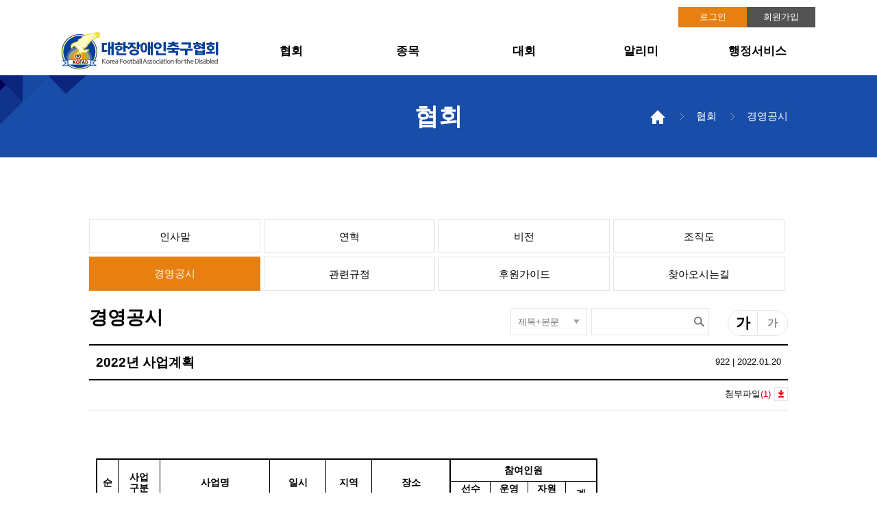

--- FILE ---
content_type: text/html; charset=UTF-8
request_url: http://kofad.koreanpc.kr/board/post_view?board_idx=30&post_idx=36986&no=13
body_size: 301884
content:
<!DOCTYPE html PUBLIC "-//W3C//DTD XHTML 1.0 Transitional//EN" "http://www.w3.org/TR/xhtml1/DTD/xhtml1-transitional.dtd">
<html xmlns="http://www.w3.org/1999/xhtml">
	<head>
		<meta http-equiv="Content-type" content="text/html; charset=utf-8" />
		<meta http-equiv="X-UA-Compatible" content="IE=edge">
		<meta name="viewport" content="width=device-width,initial-scale=1.0,minimum-scale=1.0,maximum-scale=1.0,user-scalable=no" />
		<meta name="naver-site-verification" content="871121b193b58c0c30977474ed0e0ca901045dcb"/>
		<script type="text/javascript" src="/direct/js/jquery-1.11.2.min.js"></script>
		<script type="text/javascript" src="/direct/js/common/functions.js"></script>
		<script type="text/javascript" src="/direct/js/common/plugins.js"></script>
		<script type="text/javascript" src="/direct/js/common/common.js?tm=25030401"></script>
		<link type="text/css" href="/direct/css/common/common.css" media="all" rel="stylesheet" />
		<!--[if lte IE 8]><link rel="stylesheet" type="text/css" href="/direct/css/ie8.css" /><![endif]-->
						<script type="text/javascript" src="/direct/js/board/bbs.js"></script>
		<script type="text/javascript" src="/direct/js/board/media.js"></script>
		<link href="/direct/css/board/media.css" media="all" rel="stylesheet" type="text/css" />
		<link href="/direct/css/board/bbs.css" media="all" rel="stylesheet" type="text/css" />
		<script type="text/javascript" src="/direct/js/lib/LibUrl.js"></script>
		<meta name="description" content="순사업구분사업명일시지역장소참여인원선수(수강자)운영요원자원봉사자계1강화훈련국가대표강화훈련(시각)7월~11월경기이천선수촌10414국가대표 강화훈련(뇌성)6월~9월목포목포축구센터14317국가대표 강화훈련(청각)3.01.~3.24.경기안성종합운동장22426아시안게임 특별훈련(시각)7월~10월경기이천선수촌10414데플림픽 특별훈련(청각)3.25.~4.23.경기안성종합운동장224262국내대회제16회 전국장애학생체육대회5.17.~5.20.경북경상북도 일원12047201872022 전국뇌성마비장애인축구대회5월이후 예정경기파주NFC10040501902022전국지적장애인축구대회7.01.~03.예정제주제주도1735620249LIG 2022 전국장애인축구선수권대회9.16~18.예정울산울산시 일원4004050490제42회 전국장애인체육대회10.19.~10.24.울산울산시 일원7001201009202022 전국시각장애인축구대회미정서울송파시각축구장40201070제41회 전국농아인축구대회미정미정미정18048502783전문인력2022 장애인스포츠지도사 실기·구술 검정6.22~24.경기남양주체육문화센터1901502054국제대회제24회 데플림픽대회5.01.~5.15.브라질카시아스두술2240262022 IFCPF World Championship9.24.~10.04.이탈리아올비아144018항정우 2022 아시안패럴림픽10.09.~10.15.중국항저우1040142022 IBSA Blind Football Asian Championships11.09.~11.20.인도고치1040145기타2022 한국장애인축구대상시상식12월 예정서울미정10055110계2,1374263052,868" />
				<link rel="image_src" href="http://kofad.koreanpc.kr/direct/filesvr/file//association/201708/2a02407fdc2acd5b3476cbb4e7266443.jpg" />
						<meta property="twitter:title" content="2022년 사업계획"/>
		<meta property="twitter:type" content="website" />
		<meta property="twitter:url" content="http://kofad.koreanpc.kr/board/post_view?board_idx=30&post_idx=36986&no=13" />
				<meta property="twitter:image" content="http://kofad.koreanpc.kr/direct/filesvr/file//association/201708/2a02407fdc2acd5b3476cbb4e7266443.jpg"/>
				<meta property="twitter:description" content="순사업구분사업명일시지역장소참여인원선수(수강자)운영요원자원봉사자계1강화훈련국가대표강화훈련(시각)7월~11월경기이천선수촌10414국가대표 강화훈련(뇌성)6월~9월목포목포축구센터14317국가대표 강화훈련(청각)3.01.~3.24.경기안성종합운동장22426아시안게임 특별훈련(시각)7월~10월경기이천선수촌10414데플림픽 특별훈련(청각)3.25.~4.23.경기안성종합운동장224262국내대회제16회 전국장애학생체육대회5.17.~5.20.경북경상북도 일원12047201872022 전국뇌성마비장애인축구대회5월이후 예정경기파주NFC10040501902022전국지적장애인축구대회7.01.~03.예정제주제주도1735620249LIG 2022 전국장애인축구선수권대회9.16~18.예정울산울산시 일원4004050490제42회 전국장애인체육대회10.19.~10.24.울산울산시 일원7001201009202022 전국시각장애인축구대회미정서울송파시각축구장40201070제41회 전국농아인축구대회미정미정미정18048502783전문인력2022 장애인스포츠지도사 실기·구술 검정6.22~24.경기남양주체육문화센터1901502054국제대회제24회 데플림픽대회5.01.~5.15.브라질카시아스두술2240262022 IFCPF World Championship9.24.~10.04.이탈리아올비아144018항정우 2022 아시안패럴림픽10.09.~10.15.중국항저우1040142022 IBSA Blind Football Asian Championships11.09.~11.20.인도고치1040145기타2022 한국장애인축구대상시상식12월 예정서울미정10055110계2,1374263052,868"/>
		<meta property="twitter:site_name" content="대한장애인축구협회"/>
				<meta property="og:title" content="2022년 사업계획"/>
		<meta property="og:type" content="website" />
		<meta property="og:url" content="http://kofad.koreanpc.kr/board/post_view?board_idx=30&post_idx=36986&no=13" />
				<meta property="og:image" content="http://kofad.koreanpc.kr/direct/filesvr/file//association/201708/2a02407fdc2acd5b3476cbb4e7266443.jpg"/>
				<meta property="og:description" content="순사업구분사업명일시지역장소참여인원선수(수강자)운영요원자원봉사자계1강화훈련국가대표강화훈련(시각)7월~11월경기이천선수촌10414국가대표 강화훈련(뇌성)6월~9월목포목포축구센터14317국가대표 강화훈련(청각)3.01.~3.24.경기안성종합운동장22426아시안게임 특별훈련(시각)7월~10월경기이천선수촌10414데플림픽 특별훈련(청각)3.25.~4.23.경기안성종합운동장224262국내대회제16회 전국장애학생체육대회5.17.~5.20.경북경상북도 일원12047201872022 전국뇌성마비장애인축구대회5월이후 예정경기파주NFC10040501902022전국지적장애인축구대회7.01.~03.예정제주제주도1735620249LIG 2022 전국장애인축구선수권대회9.16~18.예정울산울산시 일원4004050490제42회 전국장애인체육대회10.19.~10.24.울산울산시 일원7001201009202022 전국시각장애인축구대회미정서울송파시각축구장40201070제41회 전국농아인축구대회미정미정미정18048502783전문인력2022 장애인스포츠지도사 실기·구술 검정6.22~24.경기남양주체육문화센터1901502054국제대회제24회 데플림픽대회5.01.~5.15.브라질카시아스두술2240262022 IFCPF World Championship9.24.~10.04.이탈리아올비아144018항정우 2022 아시안패럴림픽10.09.~10.15.중국항저우1040142022 IBSA Blind Football Asian Championships11.09.~11.20.인도고치1040145기타2022 한국장애인축구대상시상식12월 예정서울미정10055110계2,1374263052,868"/>
		<meta property="og:site_name" content="대한장애인축구협회"/>
				<meta property="nate:title" content="2022년 사업계획"/>
		<meta property="nate:type" content="website" />
		<meta property="nate:url" content="http://kofad.koreanpc.kr/board/post_view?board_idx=30&post_idx=36986&no=13" />
				<meta property="nate:image" content="http://kofad.koreanpc.kr/direct/filesvr/file//association/201708/2a02407fdc2acd5b3476cbb4e7266443.jpg"/>
				<meta property="nate:description" content="순사업구분사업명일시지역장소참여인원선수(수강자)운영요원자원봉사자계1강화훈련국가대표강화훈련(시각)7월~11월경기이천선수촌10414국가대표 강화훈련(뇌성)6월~9월목포목포축구센터14317국가대표 강화훈련(청각)3.01.~3.24.경기안성종합운동장22426아시안게임 특별훈련(시각)7월~10월경기이천선수촌10414데플림픽 특별훈련(청각)3.25.~4.23.경기안성종합운동장224262국내대회제16회 전국장애학생체육대회5.17.~5.20.경북경상북도 일원12047201872022 전국뇌성마비장애인축구대회5월이후 예정경기파주NFC10040501902022전국지적장애인축구대회7.01.~03.예정제주제주도1735620249LIG 2022 전국장애인축구선수권대회9.16~18.예정울산울산시 일원4004050490제42회 전국장애인체육대회10.19.~10.24.울산울산시 일원7001201009202022 전국시각장애인축구대회미정서울송파시각축구장40201070제41회 전국농아인축구대회미정미정미정18048502783전문인력2022 장애인스포츠지도사 실기·구술 검정6.22~24.경기남양주체육문화센터1901502054국제대회제24회 데플림픽대회5.01.~5.15.브라질카시아스두술2240262022 IFCPF World Championship9.24.~10.04.이탈리아올비아144018항정우 2022 아시안패럴림픽10.09.~10.15.중국항저우1040142022 IBSA Blind Football Asian Championships11.09.~11.20.인도고치1040145기타2022 한국장애인축구대상시상식12월 예정서울미정10055110계2,1374263052,868"/>
		<meta property="nate:site_name" content="대한장애인축구협회"/>
				<link rel="canonical" href="http://kofad.koreanpc.kr">
		<title>대한장애인축구협회</title>
		<link rel="icon" href="/direct/filesvr/image/common/icon_kpc.ico" type="image/gif">
		<style>
			#google_translate_element{margin: 0 auto; width: 1100px; position: relative; text-align: right;}
		</style>
	</head>


		<body class="typeA css_type12">
	
					<div id="google_translate_element"></div><script type="text/javascript">
			function googleTranslateElementInit() {
			  new google.translate.TranslateElement({pageLanguage: 'ko', layout: google.translate.TranslateElement.FloatPosition.TOP_LEFT}, 'google_translate_element');
			}
			</script><script type="text/javascript" src="//translate.google.com/translate_a/element.js?cb=googleTranslateElementInit"></script>
		
		<div id="Wrap">
			<div class="header">
				<div class="wrap hgroup">
					<h1 >
												<a href="/"><img src="/direct/filesvr/file/association/201708/2a02407fdc2acd5b3476cbb4e7266443.jpg" alt="대한장애인축구협회" /></a>
											</h1>
				</div>

				
				<div class="gnb">
					<div class="wrap">
						<ul class="gnav hover2 link_border2">
						<li><a href='/board/post_view?board_idx=29&cms_code=greet'>협회</a></li><li><a href='/board/post_view?board_idx=29&cms_code=sportsintro'>종목</a></li><li><a href='/board/post_list?board_idx=31'>대회</a></li><li><a href='/board/post_list?board_idx=4'>알리미</a></li><li><a href='/board/post_view?board_idx=29&cms_code=proof'>행정서비스</a></li>						</ul>

																								<ul class="member_nav">
														<li><a href="/member/signin?return_url=%2Fboard%2Fpost_view%3Fboard_idx%3D30%26post_idx%3D36986%26no%3D13" class="bg2 _color">로그인</a></li>
							<li><a href="/member/signup/join" class="bg_gray color_white">회원가입</a></li>
													</ul>
					
					</div>
					<div class="slidemenu link_gray link_border2 link_color_bg2">
						<div class="wrap">
														<dl><dt><a href='#'>협회</a></dt><dd><a href='/board/post_view?board_idx=29&cms_code=greet'>인사말</a></dd><dd><a href='/board/post_view?board_idx=29&cms_code=history'>연혁</a></dd><dd><a href='/board/post_view?board_idx=29&cms_code=vision'>비전</a></dd><dd><a href='/board/post_view?board_idx=29&cms_code=orgchart'>조직도</a></dd><dd><a href='/board/post_list?board_idx=30'>경영공시</a></dd><dd><a href='/board/post_list?board_idx=32'>관련규정</a></dd><dd><a href='/board/post_view?board_idx=29&cms_code=guide'>후원가이드</a></dd><dd><a href='/board/post_view?board_idx=29&cms_code=location'>찾아오시는길</a></dd></dl><dl><dt><a href='#'>종목</a></dt><dd><a href='/board/post_view?board_idx=29&cms_code=sportsintro'>종목소개</a></dd><dd><a href='/board/post_list?board_idx=34'>등급분류</a></dd><dd><a href='/board/post_list?board_idx=35'>경기규칙</a></dd><dd><a href='/board/post_view?board_idx=29&cms_code=teamintro'>선수·팀</a></dd></dl><dl><dt><a href='#'>대회</a></dt><dd><a href='/board/post_list?board_idx=31'>경기 일정·결과</a></dd><dd><a href='/board/post_list?board_idx=12'>현장리포트</a></dd></dl><dl><dt><a href='#'>알리미</a></dt><dd><a href='/board/post_list?board_idx=4'>공지사항</a></dd><dd><a href='/board/post_list?board_idx=1'>자유게시판</a></dd><dd><a href='/board/post_list?board_idx=11'>소식알림</a></dd><dd><a href='/board/post_list?board_idx=19'>포토갤러리</a></dd><dd><a href='/board/post_list?board_idx=33'>문서자료실</a></dd></dl><dl><dt><a href='#'>행정서비스</a></dt><dd><a href='/board/post_view?board_idx=29&cms_code=proof'>증명서 발급안내</a></dd><dd><a href='/record/proof_write'>증명서 신청</a></dd><dd><a href='/board/post_list?board_idx=22'>Q&A</a></dd></dl>						</div>
						<!--slide wrap end-->
					</div>
					<!--slide menu end-->
				</div>
				<span class="show_gnb bg2"></span>
			</div>

						<div class="sub_hero bg1_white" bg_img="/direct/filesvr/file/main_template/201708/4bedb45522accbb146a31277ef76cf01.jpg" bg_style="center top">
					<div class="wrap">
							<h1 class="color_white">협회</h1>
							<ul class="nav link_white">
									<li><a href="/">홈</a></li>
																			<li><a href="">협회</a></li>
																			<li><a href="">경영공시</a></li>
																</ul>
					</div>
			</div>
		
								<div class="sub_content bg_ivory _to_fgray"  style="background:#ffffff;">
							<div class="wrap bg_white">
		<script type="text/javascript" src="/direct/js/board/boardView.js"></script>
<script type="text/javascript" src="//developers.kakao.com/sdk/js/kakao.min.js"></script>
<script type="text/javascript" src="/direct/js/plugin/socialShare.js"></script>
<script type="text/javascript" src="/direct/js/board/PostDel.js"></script>

<div class="lnb link_bg2"><a href='/board/post_view?board_idx=29&cms_code=greet'  >인사말</a><a href='/board/post_view?board_idx=29&cms_code=history'  >연혁</a><a href='/board/post_view?board_idx=29&cms_code=vision'  >비전</a><a href='/board/post_view?board_idx=29&cms_code=orgchart'  >조직도</a><a href='/board/post_list?board_idx=30' class='on' >경영공시</a><a href='/board/post_list?board_idx=32'  >관련규정</a><a href='/board/post_view?board_idx=29&cms_code=guide'  >후원가이드</a><a href='/board/post_view?board_idx=29&cms_code=location'  >찾아오시는길</a></div>
<input type="hidden" name="association_idx" value="24">
<input type="hidden" name="board_idx" value="30">
<input type="hidden" name="post_idx" value="36986">
<input type="hidden" name="page" value="1">

<div class="bbs bbs_free">
	<div class="con_top">
		<h2 class="" style="line-height:2.9;">경영공시</h2>
		<div class="bbs_article_search">
			<form id="searchForm" method="get" action="./post_list">
				<input type="hidden" name="board_idx" value="30">
				<div class="select_wrap">
					<span class="selected">제목+본문</span>
					<select name="search_method">
						<option value="title or content" >제목+본문</option>
						<option value="title" >제목</option>
						<option value="content" >본문</option>
											</select>
				</div>
				<div class="input_wrap">
						<input type="text" name="search_word" value=""/>
				</div>
				<button class="btn_search">검색</button>
				<!-- <input type="image" src="../bbs_images/ico_zoom.gif" value="검색"/>
				<a href="#" class="btn_search">검색</a> -->
			</form>
		</div>
		<div class="font_btn">
				<a href="#" class="btn _bigger" title="크게" id="Font_Big"><span>가</span></a>
				<a href="#" class="btn _smaller" title="작게" id="Font_Small"><span>가</span></a>
		</div>
	</div>

	<!--제목-->
	<div class="bbs_view_head border border_fgray">
		<h1 class="no_num">2022년 사업계획</h1>
			<ul class="h_list">
												<li class="date" title="등록일">922 | 2022.01.20</li>
				<!-- <li class="view" title="조회수">922</li> -->
			</ul>

				<dl class="files">
			<dt>첨부파일<span class="color_red" title="파일수">(1)</span></dt>
			<dd class="border_dgray">
				<ul class="file_list">
										<li><a href="./exec/down?board_idx=30&file_idx=32051">결산 이사회 결과보고서.pdf</a></li>
									</ul>
				<span class="x">닫기</span>
				<a href="./exec/file_downloads?board_idx=30&post_idx=36986" class="btn bg_dgray color_white small save_all">전체저장</a>
			</dd>
		</dl>
			</div>
	<!-- 제목end -->
	<!--글보기-->
	<div class="bbs_view">
		<!-- 글 -->
		<div class="bbs_article"><p>&nbsp;</p>
<div id="hwpEditorBoardContent" class="hwp_editor_board_content" data-hjsonver="1.0" data-jsonlen="150675"><!--[data-hwpjson]{
"documentPr": {
"di": "",
"dp": {
"dn": "test.hwp",
"ta": 1,
"d1": 5,
"d2": 1,
"dv": 0,
"dr": 1,
"do": 1,
"vj": "1.1",
"an": "Hancom Office Hangul",
"av": "10, 0, 0, 9139",
"ao": "WIN",
"ab": "32",
"ar": "LE",
"as": "Windows_8"
},
"dis": false,
"ds": {
"ti": "",
"la": "ko",
"cr": "",
"su": "",
"de": "",
"cd": "2022-01-20T10:50:41.056Z",
"md": "1601-01-01T09:00:00.000Z",
"pd": "1601-01-01T09:00:00.000Z",
"ke": ""
}
},
"dh": {
"do": {
"pa": 1,
"fo": 1,
"en": 1,
"pi": 1,
"tb": 1,
"eq": 1
},
"fo": [ ],
"cd": {
"tp": 0,
"lc": {
"af": false,
"ui": false,
"fu": false,
"dn": false,
"ul": false,
"el": false,
"at": false,
"tq": false,
"da": false,
"dw": false,
"dj": false,
"bc": false,
"bu": false,
"al": false,
"ab": false,
"ap": false,
"an": false,
"aa": false,
"ds": false,
"de": false,
"as": false,
"cp": false,
"ao": false,
"et": false,
"ay": false,
"am": false,
"a1": false,
"bt": false,
"av": false,
"dh": false,
"dp": false,
"d1": false,
"mf": false,
"bl": false,
"ag": false,
"dg": false,
"ae": false,
"df": false,
"do": false,
"dl": false,
"di": false,
"d2": false,
"d3": false,
"ob": false,
"d4": false,
"ev": false,
"d5": false,
"d6": false,
"a2": false,
"dc": false
}
},
"ld": {
"pa": "",
"pi": true,
"fo": false
}
},
"bf": {
"01D80DA0276D69C000000218": {
"id": 1,
"td": false,
"sh": false,
"st": 0,
"sc": 0,
"si": false,
"bt": 0,
"bi": false,
"cl": 0,
"bc": false,
"lt": 0,
"lw": 0,
"lc": 0,
"rt": 0,
"rw": 0,
"rc": 0,
"tt": 0,
"tw": 0,
"tc": 0,
"bbt": 0,
"bbw": 0,
"bbc": 0,
"dt": 1,
"dw": 0,
"dc": 0,
"fi": { }
},
"01D80DA0276D90D000000219": {
"id": 2,
"td": false,
"sh": false,
"st": 0,
"sc": 0,
"si": false,
"bt": 0,
"bi": false,
"cl": 0,
"bc": false,
"lt": 0,
"lw": 0,
"lc": 0,
"rt": 0,
"rw": 0,
"rc": 0,
"tt": 0,
"tw": 0,
"tc": 0,
"bbt": 0,
"bbw": 0,
"bbc": 0,
"dt": 1,
"dw": 0,
"dc": 0,
"fi": {
"wb": {
"fc": 4294967295,
"hc": 0,
"al": 0,
"hs": -1
}
}
},
"01D80DA0276D90D00000021A": {
"id": 3,
"td": false,
"sh": false,
"st": 0,
"sc": 0,
"si": false,
"bt": 0,
"bi": false,
"cl": 0,
"bc": false,
"lt": 1,
"lw": 1,
"lc": 0,
"rt": 1,
"rw": 1,
"rc": 0,
"tt": 1,
"tw": 1,
"tc": 0,
"bbt": 1,
"bbw": 1,
"bbc": 0,
"dt": 1,
"dw": 0,
"dc": 0,
"fi": { }
},
"01D80DA0276D90D00000021B": {
"id": 4,
"td": false,
"sh": false,
"st": 0,
"sc": 0,
"si": false,
"bt": 0,
"bi": false,
"cl": 0,
"bc": false,
"lt": 1,
"lw": 6,
"lc": 0,
"rt": 1,
"rw": 1,
"rc": 0,
"tt": 1,
"tw": 6,
"tc": 0,
"bbt": 8,
"bbw": 7,
"bbc": 0,
"dt": 1,
"dw": 0,
"dc": 0,
"fi": { }
},
"01D80DA0276D90D00000021C": {
"id": 5,
"td": false,
"sh": false,
"st": 0,
"sc": 0,
"si": false,
"bt": 0,
"bi": false,
"cl": 0,
"bc": false,
"lt": 1,
"lw": 1,
"lc": 0,
"rt": 1,
"rw": 1,
"rc": 0,
"tt": 1,
"tw": 6,
"tc": 0,
"bbt": 8,
"bbw": 7,
"bbc": 0,
"dt": 1,
"dw": 0,
"dc": 0,
"fi": { }
},
"01D80DA0276D90D00000021D": {
"id": 6,
"td": false,
"sh": false,
"st": 0,
"sc": 0,
"si": false,
"bt": 0,
"bi": false,
"cl": 0,
"bc": false,
"lt": 1,
"lw": 1,
"lc": 0,
"rt": 1,
"rw": 6,
"rc": 0,
"tt": 1,
"tw": 6,
"tc": 0,
"bbt": 8,
"bbw": 7,
"bbc": 0,
"dt": 1,
"dw": 0,
"dc": 0,
"fi": { }
},
"01D80DA0276D90D00000021E": {
"id": 7,
"td": false,
"sh": false,
"st": 0,
"sc": 0,
"si": false,
"bt": 0,
"bi": false,
"cl": 0,
"bc": false,
"lt": 1,
"lw": 6,
"lc": 0,
"rt": 1,
"rw": 6,
"rc": 0,
"tt": 1,
"tw": 6,
"tc": 0,
"bbt": 1,
"bbw": 1,
"bbc": 0,
"dt": 1,
"dw": 0,
"dc": 0,
"fi": { }
},
"01D80DA0276D90D00000021F": {
"id": 8,
"td": false,
"sh": false,
"st": 0,
"sc": 0,
"si": false,
"bt": 0,
"bi": false,
"cl": 0,
"bc": false,
"lt": 1,
"lw": 6,
"lc": 0,
"rt": 1,
"rw": 1,
"rc": 0,
"tt": 1,
"tw": 1,
"tc": 0,
"bbt": 8,
"bbw": 7,
"bbc": 0,
"dt": 1,
"dw": 0,
"dc": 0,
"fi": { }
},
"01D80DA0276D90D000000220": {
"id": 9,
"td": false,
"sh": false,
"st": 0,
"sc": 0,
"si": false,
"bt": 0,
"bi": false,
"cl": 0,
"bc": false,
"lt": 1,
"lw": 1,
"lc": 0,
"rt": 1,
"rw": 1,
"rc": 0,
"tt": 1,
"tw": 1,
"tc": 0,
"bbt": 8,
"bbw": 7,
"bbc": 0,
"dt": 1,
"dw": 0,
"dc": 0,
"fi": { }
},
"01D80DA0276D90D000000221": {
"id": 10,
"td": false,
"sh": false,
"st": 0,
"sc": 0,
"si": false,
"bt": 0,
"bi": false,
"cl": 0,
"bc": false,
"lt": 1,
"lw": 1,
"lc": 0,
"rt": 1,
"rw": 6,
"rc": 0,
"tt": 1,
"tw": 1,
"tc": 0,
"bbt": 8,
"bbw": 7,
"bbc": 0,
"dt": 1,
"dw": 0,
"dc": 0,
"fi": { }
},
"01D80DA0276D90D000000222": {
"id": 11,
"td": false,
"sh": false,
"st": 0,
"sc": 0,
"si": false,
"bt": 0,
"bi": false,
"cl": 0,
"bc": false,
"lt": 1,
"lw": 6,
"lc": 0,
"rt": 1,
"rw": 1,
"rc": 0,
"tt": 8,
"tw": 7,
"tc": 0,
"bbt": 1,
"bbw": 6,
"bbc": 0,
"dt": 1,
"dw": 0,
"dc": 0,
"fi": { }
},
"01D80DA0276D90D000000223": {
"id": 12,
"td": false,
"sh": false,
"st": 0,
"sc": 0,
"si": false,
"bt": 0,
"bi": false,
"cl": 0,
"bc": false,
"lt": 1,
"lw": 1,
"lc": 0,
"rt": 1,
"rw": 1,
"rc": 0,
"tt": 8,
"tw": 7,
"tc": 0,
"bbt": 1,
"bbw": 6,
"bbc": 0,
"dt": 1,
"dw": 0,
"dc": 0,
"fi": { }
},
"01D80DA0276D90D000000224": {
"id": 13,
"td": false,
"sh": false,
"st": 0,
"sc": 0,
"si": false,
"bt": 0,
"bi": false,
"cl": 0,
"bc": false,
"lt": 1,
"lw": 1,
"lc": 0,
"rt": 1,
"rw": 1,
"rc": 0,
"tt": 8,
"tw": 7,
"tc": 0,
"bbt": 1,
"bbw": 0,
"bbc": 0,
"dt": 1,
"dw": 0,
"dc": 0,
"fi": { }
},
"01D80DA0276D90D000000225": {
"id": 14,
"td": false,
"sh": false,
"st": 0,
"sc": 0,
"si": false,
"bt": 0,
"bi": false,
"cl": 0,
"bc": false,
"lt": 0,
"lw": 0,
"lc": 0,
"rt": 0,
"rw": 0,
"rc": 0,
"tt": 0,
"tw": 0,
"tc": 0,
"bbt": 0,
"bbw": 0,
"bbc": 0,
"dt": 1,
"dw": 0,
"dc": 0,
"fi": {
"wb": {
"fc": 4294967295,
"hc": 4278190080,
"al": 0,
"hs": -1
}
}
},
"01D80DA0276D90D000000226": {
"id": 15,
"td": false,
"sh": false,
"st": 0,
"sc": 0,
"si": false,
"bt": 0,
"bi": false,
"cl": 0,
"bc": false,
"lt": 1,
"lw": 1,
"lc": 0,
"rt": 1,
"rw": 6,
"rc": 0,
"tt": 8,
"tw": 7,
"tc": 0,
"bbt": 1,
"bbw": 0,
"bbc": 0,
"dt": 1,
"dw": 0,
"dc": 0,
"fi": { }
},
"01D80DA0276D90D000000227": {
"id": 16,
"td": false,
"sh": false,
"st": 0,
"sc": 0,
"si": false,
"bt": 0,
"bi": false,
"cl": 0,
"bc": false,
"lt": 1,
"lw": 6,
"lc": 0,
"rt": 1,
"rw": 1,
"rc": 0,
"tt": 8,
"tw": 7,
"tc": 0,
"bbt": 1,
"bbw": 0,
"bbc": 0,
"dt": 1,
"dw": 0,
"dc": 0,
"fi": { }
},
"01D80DA0276D90D000000228": {
"id": 17,
"td": false,
"sh": false,
"st": 0,
"sc": 0,
"si": false,
"bt": 0,
"bi": false,
"cl": 0,
"bc": false,
"lt": 1,
"lw": 1,
"lc": 0,
"rt": 1,
"rw": 1,
"rc": 0,
"tt": 1,
"tw": 0,
"tc": 0,
"bbt": 1,
"bbw": 0,
"bbc": 0,
"dt": 1,
"dw": 0,
"dc": 0,
"fi": { }
},
"01D80DA0276D90D000000229": {
"id": 18,
"td": false,
"sh": false,
"st": 0,
"sc": 0,
"si": false,
"bt": 0,
"bi": false,
"cl": 0,
"bc": false,
"lt": 1,
"lw": 1,
"lc": 0,
"rt": 1,
"rw": 6,
"rc": 0,
"tt": 1,
"tw": 0,
"tc": 0,
"bbt": 1,
"bbw": 0,
"bbc": 0,
"dt": 1,
"dw": 0,
"dc": 0,
"fi": { }
},
"01D80DA0276D90D00000022A": {
"id": 19,
"td": false,
"sh": false,
"st": 0,
"sc": 0,
"si": false,
"bt": 0,
"bi": false,
"cl": 0,
"bc": false,
"lt": 1,
"lw": 6,
"lc": 0,
"rt": 1,
"rw": 1,
"rc": 0,
"tt": 1,
"tw": 0,
"tc": 0,
"bbt": 1,
"bbw": 0,
"bbc": 0,
"dt": 1,
"dw": 0,
"dc": 0,
"fi": { }
},
"01D80DA0276D90D00000022B": {
"id": 20,
"td": false,
"sh": false,
"st": 0,
"sc": 0,
"si": false,
"bt": 0,
"bi": false,
"cl": 0,
"bc": false,
"lt": 1,
"lw": 1,
"lc": 0,
"rt": 1,
"rw": 1,
"rc": 0,
"tt": 1,
"tw": 0,
"tc": 0,
"bbt": 1,
"bbw": 6,
"bbc": 0,
"dt": 1,
"dw": 0,
"dc": 0,
"fi": { }
},
"01D80DA0276D90D00000022C": {
"id": 21,
"td": false,
"sh": false,
"st": 0,
"sc": 0,
"si": false,
"bt": 0,
"bi": false,
"cl": 0,
"bc": false,
"lt": 1,
"lw": 1,
"lc": 0,
"rt": 1,
"rw": 6,
"rc": 0,
"tt": 1,
"tw": 0,
"tc": 0,
"bbt": 1,
"bbw": 6,
"bbc": 0,
"dt": 1,
"dw": 0,
"dc": 0,
"fi": { }
},
"01D80DA0276D90D00000022D": {
"id": 22,
"td": false,
"sh": false,
"st": 0,
"sc": 0,
"si": false,
"bt": 0,
"bi": false,
"cl": 0,
"bc": false,
"lt": 1,
"lw": 6,
"lc": 0,
"rt": 1,
"rw": 1,
"rc": 0,
"tt": 1,
"tw": 0,
"tc": 0,
"bbt": 1,
"bbw": 6,
"bbc": 0,
"dt": 1,
"dw": 0,
"dc": 0,
"fi": { }
},
"01D80DA0276D90D00000022E": {
"id": 23,
"td": false,
"sh": false,
"st": 0,
"sc": 0,
"si": false,
"bt": 0,
"bi": false,
"cl": 0,
"bc": false,
"lt": 1,
"lw": 1,
"lc": 0,
"rt": 1,
"rw": 1,
"rc": 0,
"tt": 1,
"tw": 6,
"tc": 0,
"bbt": 1,
"bbw": 0,
"bbc": 0,
"dt": 1,
"dw": 0,
"dc": 0,
"fi": { }
},
"01D80DA0276D90D00000022F": {
"id": 24,
"td": false,
"sh": false,
"st": 0,
"sc": 0,
"si": false,
"bt": 0,
"bi": false,
"cl": 0,
"bc": false,
"lt": 1,
"lw": 1,
"lc": 0,
"rt": 1,
"rw": 6,
"rc": 0,
"tt": 1,
"tw": 6,
"tc": 0,
"bbt": 1,
"bbw": 0,
"bbc": 0,
"dt": 1,
"dw": 0,
"dc": 0,
"fi": { }
},
"01D80DA0276D90D000000230": {
"id": 25,
"td": false,
"sh": false,
"st": 0,
"sc": 0,
"si": false,
"bt": 0,
"bi": false,
"cl": 0,
"bc": false,
"lt": 1,
"lw": 6,
"lc": 0,
"rt": 1,
"rw": 1,
"rc": 0,
"tt": 1,
"tw": 6,
"tc": 0,
"bbt": 1,
"bbw": 0,
"bbc": 0,
"dt": 1,
"dw": 0,
"dc": 0,
"fi": { }
},
"01D80DA0276D90D000000231": {
"id": 26,
"td": false,
"sh": false,
"st": 0,
"sc": 0,
"si": false,
"bt": 0,
"bi": false,
"cl": 0,
"bc": false,
"lt": 1,
"lw": 1,
"lc": 0,
"rt": 1,
"rw": 1,
"rc": 0,
"tt": 1,
"tw": 0,
"tc": 0,
"bbt": 1,
"bbw": 1,
"bbc": 0,
"dt": 1,
"dw": 0,
"dc": 0,
"fi": { }
},
"01D80DA0276D90D000000232": {
"id": 27,
"td": false,
"sh": false,
"st": 0,
"sc": 0,
"si": false,
"bt": 0,
"bi": false,
"cl": 0,
"bc": false,
"lt": 1,
"lw": 1,
"lc": 0,
"rt": 1,
"rw": 6,
"rc": 0,
"tt": 1,
"tw": 0,
"tc": 0,
"bbt": 1,
"bbw": 1,
"bbc": 0,
"dt": 1,
"dw": 0,
"dc": 0,
"fi": { }
},
"01D80DA0276D90D000000233": {
"id": 28,
"td": false,
"sh": false,
"st": 0,
"sc": 0,
"si": false,
"bt": 0,
"bi": false,
"cl": 0,
"bc": false,
"lt": 1,
"lw": 6,
"lc": 0,
"rt": 1,
"rw": 1,
"rc": 0,
"tt": 1,
"tw": 0,
"tc": 0,
"bbt": 1,
"bbw": 1,
"bbc": 0,
"dt": 1,
"dw": 0,
"dc": 0,
"fi": { }
},
"01D80DA0276D90D000000234": {
"id": 29,
"td": false,
"sh": false,
"st": 0,
"sc": 0,
"si": false,
"bt": 0,
"bi": false,
"cl": 0,
"bc": false,
"lt": 1,
"lw": 1,
"lc": 0,
"rt": 1,
"rw": 6,
"rc": 0,
"tt": 1,
"tw": 1,
"tc": 0,
"bbt": 1,
"bbw": 1,
"bbc": 0,
"dt": 1,
"dw": 0,
"dc": 0,
"fi": { }
},
"01D80DA0276D90D000000235": {
"id": 30,
"td": false,
"sh": false,
"st": 0,
"sc": 0,
"si": false,
"bt": 0,
"bi": false,
"cl": 0,
"bc": false,
"lt": 1,
"lw": 6,
"lc": 0,
"rt": 1,
"rw": 1,
"rc": 0,
"tt": 1,
"tw": 1,
"tc": 0,
"bbt": 1,
"bbw": 1,
"bbc": 0,
"dt": 1,
"dw": 0,
"dc": 0,
"fi": { }
},
"01D80DA0276D90D000000236": {
"id": 31,
"td": false,
"sh": false,
"st": 0,
"sc": 0,
"si": false,
"bt": 0,
"bi": false,
"cl": 0,
"bc": false,
"lt": 1,
"lw": 1,
"lc": 0,
"rt": 1,
"rw": 1,
"rc": 0,
"tt": 1,
"tw": 1,
"tc": 0,
"bbt": 1,
"bbw": 0,
"bbc": 0,
"dt": 1,
"dw": 0,
"dc": 0,
"fi": { }
},
"01D80DA0276D90D000000237": {
"id": 32,
"td": false,
"sh": false,
"st": 0,
"sc": 0,
"si": false,
"bt": 0,
"bi": false,
"cl": 0,
"bc": false,
"lt": 1,
"lw": 1,
"lc": 0,
"rt": 1,
"rw": 6,
"rc": 0,
"tt": 1,
"tw": 1,
"tc": 0,
"bbt": 1,
"bbw": 0,
"bbc": 0,
"dt": 1,
"dw": 0,
"dc": 0,
"fi": { }
},
"01D80DA0276DB7E000000238": {
"id": 33,
"td": false,
"sh": false,
"st": 0,
"sc": 0,
"si": false,
"bt": 0,
"bi": false,
"cl": 0,
"bc": false,
"lt": 1,
"lw": 6,
"lc": 0,
"rt": 1,
"rw": 1,
"rc": 0,
"tt": 1,
"tw": 1,
"tc": 0,
"bbt": 1,
"bbw": 0,
"bbc": 0,
"dt": 1,
"dw": 0,
"dc": 0,
"fi": { }
},
"01D80DA0276DB7E000000239": {
"id": 34,
"td": false,
"sh": false,
"st": 0,
"sc": 0,
"si": false,
"bt": 0,
"bi": false,
"cl": 0,
"bc": false,
"lt": 1,
"lw": 6,
"lc": 0,
"rt": 1,
"rw": 1,
"rc": 0,
"tt": 1,
"tw": 6,
"tc": 0,
"bbt": 1,
"bbw": 6,
"bbc": 0,
"dt": 1,
"dw": 0,
"dc": 0,
"fi": { }
},
"01D80DA0276DB7E00000023A": {
"id": 35,
"td": false,
"sh": false,
"st": 0,
"sc": 0,
"si": false,
"bt": 0,
"bi": false,
"cl": 0,
"bc": false,
"lt": 1,
"lw": 1,
"lc": 0,
"rt": 1,
"rw": 1,
"rc": 0,
"tt": 1,
"tw": 6,
"tc": 0,
"bbt": 1,
"bbw": 6,
"bbc": 0,
"dt": 1,
"dw": 0,
"dc": 0,
"fi": { }
},
"01D80DA0276DB7E00000023B": {
"id": 36,
"td": false,
"sh": false,
"st": 0,
"sc": 0,
"si": false,
"bt": 0,
"bi": false,
"cl": 0,
"bc": false,
"lt": 1,
"lw": 1,
"lc": 0,
"rt": 1,
"rw": 6,
"rc": 0,
"tt": 1,
"tw": 6,
"tc": 0,
"bbt": 1,
"bbw": 6,
"bbc": 0,
"dt": 1,
"dw": 0,
"dc": 0,
"fi": { }
},
"01D80DA0276DB7E00000023C": {
"id": 37,
"td": false,
"sh": false,
"st": 0,
"sc": 0,
"si": false,
"bt": 0,
"bi": false,
"cl": 0,
"bc": false,
"lt": 1,
"lw": 6,
"lc": 0,
"rt": 1,
"rw": 6,
"rc": 0,
"tt": 1,
"tw": 6,
"tc": 0,
"bbt": 1,
"bbw": 6,
"bbc": 0,
"dt": 1,
"dw": 0,
"dc": 0,
"fi": { }
}
},
"cp": {
"01D80DA0276DB7E00000023D": {
"id": 0,
"he": 1000,
"tc": 0,
"sc": 4294967295,
"uf": false,
"uk": false,
"sm": 0,
"bf": "01D80DA0276D69C000000218",
"f1": "한컴바탕",
"t1": 1,
"f2": "한컴바탕",
"t2": 1,
"f3": "함초롬바탕",
"t3": 1,
"f4": "한컴바탕",
"t4": 1,
"f5": "한컴바탕",
"t5": 1,
"f6": "한컴바탕",
"t6": 1,
"f7": "한컴바탕",
"t7": 1,
"r1": 100,
"r2": 100,
"r3": 100,
"r4": 100,
"r5": 100,
"r6": 100,
"r7": 100,
"s1": 0,
"s2": 0,
"s3": 0,
"s4": 0,
"s5": 0,
"s6": 0,
"s7": 0,
"e1": 100,
"e2": 100,
"e3": 100,
"e4": 100,
"e5": 100,
"e6": 100,
"e7": 100,
"o1": 0,
"o2": 0,
"o3": 0,
"o4": 0,
"o5": 0,
"o6": 0,
"o7": 0,
"it": false,
"bo": false,
"ut": 0,
"us": 1,
"uc": 0,
"st": false,
"ss": 1,
"so": 0,
"ot": 0,
"ht": 0,
"hc": 0,
"hx": 0,
"hy": 0,
"em": false,
"en": false,
"su": false,
"sb": false
},
"01D80DA0276DB7E00000023E": {
"id": 1,
"he": 1000,
"tc": 0,
"sc": 4294967295,
"uf": false,
"uk": false,
"sm": 0,
"bf": "01D80DA0276D69C000000218",
"f1": "굴림",
"t1": 1,
"f2": "굴림",
"t2": 1,
"f3": "굴림",
"t3": 1,
"f4": "굴림",
"t4": 1,
"f5": "굴림",
"t5": 1,
"f6": "굴림",
"t6": 1,
"f7": "굴림",
"t7": 1,
"r1": 100,
"r2": 100,
"r3": 100,
"r4": 100,
"r5": 100,
"r6": 100,
"r7": 100,
"s1": 0,
"s2": 0,
"s3": 0,
"s4": 0,
"s5": 0,
"s6": 0,
"s7": 0,
"e1": 100,
"e2": 100,
"e3": 100,
"e4": 100,
"e5": 100,
"e6": 100,
"e7": 100,
"o1": 0,
"o2": 0,
"o3": 0,
"o4": 0,
"o5": 0,
"o6": 0,
"o7": 0,
"it": false,
"bo": true,
"ut": 0,
"us": 1,
"uc": 0,
"st": false,
"ss": 1,
"so": 0,
"ot": 0,
"ht": 0,
"hc": 0,
"hx": 0,
"hy": 0,
"em": false,
"en": false,
"su": false,
"sb": false
},
"01D80DA0276DDEF00000023F": {
"id": 2,
"he": 1000,
"tc": 0,
"sc": 4294967295,
"uf": false,
"uk": false,
"sm": 0,
"bf": "01D80DA0276D69C000000218",
"f1": "굴림",
"t1": 1,
"f2": "굴림",
"t2": 1,
"f3": "굴림",
"t3": 1,
"f4": "굴림",
"t4": 1,
"f5": "굴림",
"t5": 1,
"f6": "굴림",
"t6": 1,
"f7": "굴림",
"t7": 1,
"r1": 100,
"r2": 100,
"r3": 100,
"r4": 100,
"r5": 100,
"r6": 100,
"r7": 100,
"s1": 0,
"s2": 0,
"s3": 0,
"s4": 0,
"s5": 0,
"s6": 0,
"s7": 0,
"e1": 100,
"e2": 100,
"e3": 100,
"e4": 100,
"e5": 100,
"e6": 100,
"e7": 100,
"o1": 0,
"o2": 0,
"o3": 0,
"o4": 0,
"o5": 0,
"o6": 0,
"o7": 0,
"it": false,
"bo": false,
"ut": 0,
"us": 1,
"uc": 0,
"st": false,
"ss": 1,
"so": 0,
"ot": 0,
"ht": 0,
"hc": 0,
"hx": 0,
"hy": 0,
"em": false,
"en": false,
"su": false,
"sb": false
},
"01D80DA0276DDEF000000240": {
"id": 3,
"he": 1000,
"tc": 0,
"sc": 4294967295,
"uf": false,
"uk": false,
"sm": 0,
"bf": "01D80DA0276D69C000000218",
"f1": "굴림",
"t1": 1,
"f2": "굴림",
"t2": 1,
"f3": "굴림",
"t3": 1,
"f4": "굴림",
"t4": 1,
"f5": "굴림",
"t5": 1,
"f6": "굴림",
"t6": 1,
"f7": "굴림",
"t7": 1,
"r1": 100,
"r2": 100,
"r3": 100,
"r4": 100,
"r5": 100,
"r6": 100,
"r7": 100,
"s1": 3,
"s2": 3,
"s3": 3,
"s4": 3,
"s5": 3,
"s6": 3,
"s7": 3,
"e1": 100,
"e2": 100,
"e3": 100,
"e4": 100,
"e5": 100,
"e6": 100,
"e7": 100,
"o1": 0,
"o2": 0,
"o3": 0,
"o4": 0,
"o5": 0,
"o6": 0,
"o7": 0,
"it": false,
"bo": false,
"ut": 0,
"us": 1,
"uc": 0,
"st": false,
"ss": 1,
"so": 0,
"ot": 0,
"ht": 0,
"hc": 0,
"hx": 0,
"hy": 0,
"em": false,
"en": false,
"su": false,
"sb": false
},
"01D80DA0276E060000000241": {
"id": 4,
"he": 1000,
"tc": 0,
"sc": 4294967295,
"uf": false,
"uk": false,
"sm": 0,
"bf": "01D80DA0276D69C000000218",
"f1": "굴림",
"t1": 1,
"f2": "굴림",
"t2": 1,
"f3": "굴림",
"t3": 1,
"f4": "굴림",
"t4": 1,
"f5": "굴림",
"t5": 1,
"f6": "굴림",
"t6": 1,
"f7": "굴림",
"t7": 1,
"r1": 100,
"r2": 100,
"r3": 100,
"r4": 100,
"r5": 100,
"r6": 100,
"r7": 100,
"s1": 5,
"s2": 5,
"s3": 5,
"s4": 5,
"s5": 5,
"s6": 5,
"s7": 5,
"e1": 100,
"e2": 100,
"e3": 100,
"e4": 100,
"e5": 100,
"e6": 100,
"e7": 100,
"o1": 0,
"o2": 0,
"o3": 0,
"o4": 0,
"o5": 0,
"o6": 0,
"o7": 0,
"it": false,
"bo": false,
"ut": 0,
"us": 1,
"uc": 0,
"st": false,
"ss": 1,
"so": 0,
"ot": 0,
"ht": 0,
"hc": 0,
"hx": 0,
"hy": 0,
"em": false,
"en": false,
"su": false,
"sb": false
},
"01D80DA0276E060000000242": {
"id": 5,
"he": 900,
"tc": 0,
"sc": 4294967295,
"uf": false,
"uk": false,
"sm": 0,
"bf": "01D80DA0276D69C000000218",
"f1": "굴림",
"t1": 1,
"f2": "굴림",
"t2": 1,
"f3": "굴림",
"t3": 1,
"f4": "굴림",
"t4": 1,
"f5": "굴림",
"t5": 1,
"f6": "굴림",
"t6": 1,
"f7": "굴림",
"t7": 1,
"r1": 100,
"r2": 100,
"r3": 100,
"r4": 100,
"r5": 100,
"r6": 100,
"r7": 100,
"s1": 0,
"s2": 0,
"s3": 0,
"s4": 0,
"s5": 0,
"s6": 0,
"s7": 0,
"e1": 100,
"e2": 100,
"e3": 100,
"e4": 100,
"e5": 100,
"e6": 100,
"e7": 100,
"o1": 0,
"o2": 0,
"o3": 0,
"o4": 0,
"o5": 0,
"o6": 0,
"o7": 0,
"it": false,
"bo": false,
"ut": 0,
"us": 1,
"uc": 0,
"st": false,
"ss": 1,
"so": 0,
"ot": 0,
"ht": 0,
"hc": 0,
"hx": 0,
"hy": 0,
"em": false,
"en": false,
"su": false,
"sb": false
},
"01D80DA0276E060000000243": {
"id": 6,
"he": 900,
"tc": 0,
"sc": 4294967295,
"uf": false,
"uk": false,
"sm": 0,
"bf": "01D80DA0276D69C000000218",
"f1": "굴림",
"t1": 1,
"f2": "굴림",
"t2": 1,
"f3": "굴림",
"t3": 1,
"f4": "굴림",
"t4": 1,
"f5": "굴림",
"t5": 1,
"f6": "굴림",
"t6": 1,
"f7": "굴림",
"t7": 1,
"r1": 100,
"r2": 100,
"r3": 100,
"r4": 100,
"r5": 100,
"r6": 100,
"r7": 100,
"s1": -4,
"s2": -4,
"s3": -4,
"s4": -4,
"s5": -4,
"s6": -4,
"s7": -4,
"e1": 100,
"e2": 100,
"e3": 100,
"e4": 100,
"e5": 100,
"e6": 100,
"e7": 100,
"o1": 0,
"o2": 0,
"o3": 0,
"o4": 0,
"o5": 0,
"o6": 0,
"o7": 0,
"it": false,
"bo": false,
"ut": 0,
"us": 1,
"uc": 0,
"st": false,
"ss": 1,
"so": 0,
"ot": 0,
"ht": 0,
"hc": 0,
"hx": 0,
"hy": 0,
"em": false,
"en": false,
"su": false,
"sb": false
},
"01D80DA0276E060000000244": {
"id": 7,
"he": 900,
"tc": 0,
"sc": 4294967295,
"uf": false,
"uk": false,
"sm": 0,
"bf": "01D80DA0276D69C000000218",
"f1": "굴림",
"t1": 1,
"f2": "굴림",
"t2": 1,
"f3": "굴림",
"t3": 1,
"f4": "굴림",
"t4": 1,
"f5": "굴림",
"t5": 1,
"f6": "굴림",
"t6": 1,
"f7": "굴림",
"t7": 1,
"r1": 100,
"r2": 100,
"r3": 100,
"r4": 100,
"r5": 100,
"r6": 100,
"r7": 100,
"s1": -2,
"s2": -2,
"s3": -2,
"s4": -2,
"s5": -2,
"s6": -2,
"s7": -2,
"e1": 100,
"e2": 100,
"e3": 100,
"e4": 100,
"e5": 100,
"e6": 100,
"e7": 100,
"o1": 0,
"o2": 0,
"o3": 0,
"o4": 0,
"o5": 0,
"o6": 0,
"o7": 0,
"it": false,
"bo": false,
"ut": 0,
"us": 1,
"uc": 0,
"st": false,
"ss": 1,
"so": 0,
"ot": 0,
"ht": 0,
"hc": 0,
"hx": 0,
"hy": 0,
"em": false,
"en": false,
"su": false,
"sb": false
},
"01D80DA0276E060000000245": {
"id": 8,
"he": 900,
"tc": 0,
"sc": 4294967295,
"uf": false,
"uk": false,
"sm": 0,
"bf": "01D80DA0276D90D000000225",
"f1": "굴림",
"t1": 1,
"f2": "굴림",
"t2": 1,
"f3": "굴림",
"t3": 1,
"f4": "굴림",
"t4": 1,
"f5": "굴림",
"t5": 1,
"f6": "굴림",
"t6": 1,
"f7": "굴림",
"t7": 1,
"r1": 100,
"r2": 100,
"r3": 100,
"r4": 100,
"r5": 100,
"r6": 100,
"r7": 100,
"s1": 0,
"s2": 0,
"s3": 0,
"s4": 0,
"s5": 0,
"s6": 0,
"s7": 0,
"e1": 100,
"e2": 100,
"e3": 100,
"e4": 100,
"e5": 100,
"e6": 100,
"e7": 100,
"o1": 0,
"o2": 0,
"o3": 0,
"o4": 0,
"o5": 0,
"o6": 0,
"o7": 0,
"it": false,
"bo": false,
"ut": 0,
"us": 1,
"uc": 0,
"st": false,
"ss": 1,
"so": 0,
"ot": 0,
"ht": 0,
"hc": 0,
"hx": 0,
"hy": 0,
"em": false,
"en": false,
"su": false,
"sb": false
},
"01D80DA0276E060000000246": {
"id": 9,
"he": 900,
"tc": 0,
"sc": 4294967295,
"uf": false,
"uk": false,
"sm": 0,
"bf": "01D80DA0276D90D000000225",
"f1": "굴림",
"t1": 1,
"f2": "굴림",
"t2": 1,
"f3": "굴림",
"t3": 1,
"f4": "굴림",
"t4": 1,
"f5": "굴림",
"t5": 1,
"f6": "굴림",
"t6": 1,
"f7": "굴림",
"t7": 1,
"r1": 100,
"r2": 100,
"r3": 100,
"r4": 100,
"r5": 100,
"r6": 100,
"r7": 100,
"s1": -9,
"s2": -9,
"s3": -9,
"s4": -9,
"s5": -9,
"s6": -9,
"s7": -9,
"e1": 100,
"e2": 100,
"e3": 100,
"e4": 100,
"e5": 100,
"e6": 100,
"e7": 100,
"o1": 0,
"o2": 0,
"o3": 0,
"o4": 0,
"o5": 0,
"o6": 0,
"o7": 0,
"it": false,
"bo": false,
"ut": 0,
"us": 1,
"uc": 0,
"st": false,
"ss": 1,
"so": 0,
"ot": 0,
"ht": 0,
"hc": 0,
"hx": 0,
"hy": 0,
"em": false,
"en": false,
"su": false,
"sb": false
},
"01D80DA0276E060000000247": {
"id": 10,
"he": 1000,
"tc": 0,
"sc": 4294967295,
"uf": false,
"uk": false,
"sm": 0,
"bf": "01D80DA0276D90D000000219",
"f1": "바탕",
"t1": 1,
"f2": "바탕",
"t2": 1,
"f3": "바탕",
"t3": 1,
"f4": "바탕",
"t4": 1,
"f5": "바탕",
"t5": 1,
"f6": "바탕",
"t6": 1,
"f7": "바탕",
"t7": 1,
"r1": 100,
"r2": 100,
"r3": 100,
"r4": 100,
"r5": 100,
"r6": 100,
"r7": 100,
"s1": 0,
"s2": 0,
"s3": 0,
"s4": 0,
"s5": 0,
"s6": 0,
"s7": 0,
"e1": 100,
"e2": 100,
"e3": 100,
"e4": 100,
"e5": 100,
"e6": 100,
"e7": 100,
"o1": 0,
"o2": 0,
"o3": 0,
"o4": 0,
"o5": 0,
"o6": 0,
"o7": 0,
"it": false,
"bo": false,
"ut": 0,
"us": 1,
"uc": 0,
"st": false,
"ss": 1,
"so": 0,
"ot": 0,
"ht": 0,
"hc": 0,
"hx": 0,
"hy": 0,
"em": false,
"en": false,
"su": false,
"sb": false
}
},
"tp": {
"01D80DA0276E060000000248": {
"id": 0,
"al": false,
"ar": false,
"tp": [ ]
}
},
"nu": { },
"bu": { },
"pp": {
"01D80DA0276E060000000249": {
"id": 0,
"ah": 0,
"av": 0,
"ht": 0,
"hi": "",
"hl": 0,
"tp": "01D80DA0276E060000000248",
"kb": 0,
"kn": true,
"ko": false,
"kk": false,
"kl": false,
"kp": false,
"kw": 0,
"co": 0,
"fl": false,
"st": true,
"sl": false,
"ae": false,
"aa": false,
"mi": 0,
"ml": 0,
"mr": 0,
"mp": 0,
"mn": 0,
"lt": 0,
"lv": 160,
"bf": "01D80DA0276D69C000000218",
"bl": 0,
"br": 0,
"bt": 0,
"bb": 0,
"bc": false,
"bi": false
},
"01D80DA0276E06000000024A": {
"id": 1,
"ah": 3,
"av": 0,
"ht": 0,
"hi": "",
"hl": 0,
"tp": "01D80DA0276E060000000248",
"kb": 0,
"kn": false,
"ko": false,
"kk": false,
"kl": false,
"kp": false,
"kw": 0,
"co": 0,
"fl": false,
"st": false,
"sl": false,
"ae": false,
"aa": false,
"mi": 0,
"ml": 0,
"mr": 0,
"mp": 0,
"mn": 0,
"lt": 0,
"lv": 115,
"bf": "01D80DA0276D69C000000218",
"bl": 0,
"br": 0,
"bt": 0,
"bb": 0,
"bc": false,
"bi": false
},
"01D80DA0276E06000000024B": {
"id": 2,
"ah": 3,
"av": 0,
"ht": 0,
"hi": "",
"hl": 0,
"tp": "01D80DA0276E060000000248",
"kb": 0,
"kn": false,
"ko": false,
"kk": false,
"kl": false,
"kp": false,
"kw": 0,
"co": 0,
"fl": false,
"st": false,
"sl": false,
"ae": false,
"aa": false,
"mi": 0,
"ml": 0,
"mr": 0,
"mp": 0,
"mn": 0,
"lt": 0,
"lv": 100,
"bf": "01D80DA0276D90D000000219",
"bl": 0,
"br": 0,
"bt": 0,
"bb": 0,
"bc": false,
"bi": false
},
"01D80DA0276E06000000024C": {
"id": 3,
"ah": 3,
"av": 0,
"ht": 0,
"hi": "",
"hl": 0,
"tp": "01D80DA0276E060000000248",
"kb": 0,
"kn": false,
"ko": false,
"kk": false,
"kl": false,
"kp": false,
"kw": 1,
"co": 0,
"fl": false,
"st": false,
"sl": false,
"ae": false,
"aa": false,
"mi": 0,
"ml": 0,
"mr": 0,
"mp": 0,
"mn": 0,
"lt": 0,
"lv": 100,
"bf": "01D80DA0276D90D000000219",
"bl": 0,
"br": 0,
"bt": 0,
"bb": 0,
"bc": false,
"bi": false
},
"01D80DA0276E06000000024D": {
"id": 4,
"ah": 3,
"av": 0,
"ht": 0,
"hi": "",
"hl": 0,
"tp": "01D80DA0276E060000000248",
"kb": 0,
"kn": false,
"ko": false,
"kk": false,
"kl": false,
"kp": false,
"kw": 0,
"co": 0,
"fl": false,
"st": false,
"sl": false,
"ae": false,
"aa": false,
"mi": 0,
"ml": 0,
"mr": 0,
"mp": 0,
"mn": 0,
"lt": 0,
"lv": 160,
"bf": "01D80DA0276D69C000000218",
"bl": 0,
"br": 0,
"bt": 0,
"bb": 0,
"bc": false,
"bi": false
},
"01D80DA0276E06000000024E": {
"id": 5,
"ah": 3,
"av": 0,
"ht": 0,
"hi": "",
"hl": 0,
"tp": "01D80DA0276E060000000248",
"kb": 0,
"kn": false,
"ko": false,
"kk": false,
"kl": false,
"kp": false,
"kw": 0,
"co": 0,
"fl": false,
"st": false,
"sl": false,
"ae": false,
"aa": false,
"mi": 0,
"ml": 0,
"mr": 0,
"mp": 0,
"mn": 0,
"lt": 0,
"lv": 160,
"bf": "01D80DA0276D90D000000225",
"bl": 0,
"br": 0,
"bt": 0,
"bb": 0,
"bc": false,
"bi": false
},
"01D80DA0276E06000000024F": {
"id": 6,
"ah": 3,
"av": 0,
"ht": 0,
"hi": "",
"hl": 0,
"tp": "01D80DA0276E060000000248",
"kb": 0,
"kn": false,
"ko": false,
"kk": false,
"kl": false,
"kp": false,
"kw": 1,
"co": 0,
"fl": false,
"st": false,
"sl": false,
"ae": false,
"aa": false,
"mi": 0,
"ml": 0,
"mr": 0,
"mp": 0,
"mn": 0,
"lt": 0,
"lv": 100,
"bf": "01D80DA0276D90D000000225",
"bl": 0,
"br": 0,
"bt": 0,
"bb": 0,
"bc": false,
"bi": false
},
"01D80DA0276E060000000250": {
"id": 7,
"ah": 3,
"av": 0,
"ht": 0,
"hi": "",
"hl": 0,
"tp": "01D80DA0276E060000000248",
"kb": 0,
"kn": false,
"ko": false,
"kk": false,
"kl": false,
"kp": false,
"kw": 0,
"co": 0,
"fl": false,
"st": false,
"sl": false,
"ae": false,
"aa": false,
"mi": 0,
"ml": 0,
"mr": 0,
"mp": 0,
"mn": 0,
"lt": 0,
"lv": 100,
"bf": "01D80DA0276D90D000000225",
"bl": 0,
"br": 0,
"bt": 0,
"bb": 0,
"bc": false,
"bi": false
},
"01D80DA0276E2D1000000251": {
"id": 8,
"ah": 3,
"av": 0,
"ht": 0,
"hi": "",
"hl": 0,
"tp": "01D80DA0276E060000000248",
"kb": 0,
"kn": false,
"ko": false,
"kk": false,
"kl": false,
"kp": false,
"kw": 0,
"co": 0,
"fl": false,
"st": false,
"sl": false,
"ae": false,
"aa": false,
"mi": 0,
"ml": 0,
"mr": 0,
"mp": 0,
"mn": 0,
"lt": 0,
"lv": 110,
"bf": "01D80DA0276D90D000000225",
"bl": 0,
"br": 0,
"bt": 0,
"bb": 0,
"bc": false,
"bi": false
},
"01D80DA0276E2D1000000252": {
"id": 9,
"ah": 3,
"av": 0,
"ht": 0,
"hi": "",
"hl": 0,
"tp": "01D80DA0276E060000000248",
"kb": 0,
"kn": false,
"ko": false,
"kk": false,
"kl": false,
"kp": false,
"kw": 0,
"co": 0,
"fl": false,
"st": false,
"sl": false,
"ae": false,
"aa": false,
"mi": 0,
"ml": 0,
"mr": 0,
"mp": 0,
"mn": 0,
"lt": 0,
"lv": 110,
"bf": "01D80DA0276D90D000000219",
"bl": 0,
"br": 0,
"bt": 0,
"bb": 0,
"bc": false,
"bi": false
},
"01D80DA0276E2D1000000253": {
"id": 10,
"ah": 3,
"av": 0,
"ht": 0,
"hi": "",
"hl": 0,
"tp": "01D80DA0276E060000000248",
"kb": 0,
"kn": false,
"ko": false,
"kk": false,
"kl": false,
"kp": false,
"kw": 1,
"co": 0,
"fl": false,
"st": false,
"sl": false,
"ae": false,
"aa": false,
"mi": 0,
"ml": 0,
"mr": 0,
"mp": 0,
"mn": 0,
"lt": 0,
"lv": 110,
"bf": "01D80DA0276D90D000000219",
"bl": 0,
"br": 0,
"bt": 0,
"bb": 0,
"bc": false,
"bi": false
},
"01D80DA0276E2D1000000254": {
"id": 11,
"ah": 0,
"av": 0,
"ht": 0,
"hi": "",
"hl": 0,
"tp": "01D80DA0276E060000000248",
"kb": 0,
"kn": true,
"ko": false,
"kk": false,
"kl": false,
"kp": false,
"kw": 0,
"co": 0,
"fl": false,
"st": false,
"sl": false,
"ae": false,
"aa": false,
"mi": 0,
"ml": 0,
"mr": 0,
"mp": 0,
"mn": 0,
"lt": 0,
"lv": 160,
"bf": "01D80DA0276D90D000000225",
"bl": 0,
"br": 0,
"bt": 0,
"bb": 0,
"bc": false,
"bi": false
}
},
"st": {
"01D80DA0276E2D1000000255": {
"id": 0,
"ty": 0,
"na": "바탕글",
"en": "Normal",
"pp": "01D80DA0276E2D1000000254",
"cp": "01D80DA0276E060000000247",
"ns": "01D80DA0276E2D1000000255",
"li": 1042,
"lf": false
}
},
"mp": { },
"ro": {
"hp": "01D80DA0276D42B0000000A4",
"01D80DA0276D42B0000000A4": {
"np": "",
"id": 0,
"pp": "01D80DA0276E060000000249",
"si": "01D80DA0276E2D1000000255",
"bf": 3,
"ru": [
{
"cp": "01D80DA0276DB7E00000023D",
"ch": [
{
"cc": 2,
"ci": 1936024420,
"co": "01D80DA0276D1BA00000008B"
}
,
{
"cc": 2,
"ci": 1668246628,
"co": "01D80DA0276D42B00000008C"
}
,
{
"cc": 11,
"ci": 1952607264,
"co": "01D80DA0276D42B00000008D"
}
,
{
"t": ""
}
]
}
]
}
},
"sl": {
"01D80DA0276D42B0000000A5": {
"co": "01D80DA0276D42B00000008D",
"id": 1,
"td": 0,
"lw": 0,
"va": 1,
"ll": "",
"ln": "",
"tc": {
"he": false,
"hm": false,
"pr": false,
"ed": false,
"di": false,
"bf": "01D80DA0276D90D00000021B",
"ac": 0,
"ar": 0,
"sc": 1,
"sr": 2,
"sw": 2005,
"sh": 4549,
"ml": 141,
"mr": 141,
"mt": 141,
"mb": 141
},
"hp": "01D80DA0276D42B0000000A6"
},
"01D80DA0276D42B0000000A6": {
"np": "",
"id": -2147483648,
"pp": "01D80DA0276E06000000024A",
"si": "01D80DA0276E2D1000000255",
"bf": 0,
"ru": [
{
"cp": "01D80DA0276DB7E00000023E",
"ch": [
{
"t": "순"
}
]
}
]
}
,
"01D80DA0276D42B0000000A7": {
"co": "01D80DA0276D42B00000008D",
"id": 2,
"td": 0,
"lw": 0,
"va": 1,
"ll": "",
"ln": "",
"tc": {
"he": false,
"hm": false,
"pr": false,
"ed": false,
"di": false,
"bf": "01D80DA0276D90D00000021C",
"ac": 1,
"ar": 0,
"sc": 1,
"sr": 2,
"sw": 2577,
"sh": 4549,
"ml": 141,
"mr": 141,
"mt": 141,
"mb": 141
},
"hp": "01D80DA0276D42B0000000A8"
},
"01D80DA0276D42B0000000A8": {
"np": "01D80DA0276D42B0000000A9",
"id": -2147483648,
"pp": "01D80DA0276E06000000024A",
"si": "01D80DA0276E2D1000000255",
"bf": 0,
"ru": [
{
"cp": "01D80DA0276DB7E00000023E",
"ch": [
{
"t": "사업"
}
]
}
]
},
"01D80DA0276D42B0000000A9": {
"np": "",
"id": -2147483648,
"pp": "01D80DA0276E06000000024A",
"si": "01D80DA0276E2D1000000255",
"bf": 0,
"ru": [
{
"cp": "01D80DA0276DB7E00000023E",
"ch": [
{
"t": "구분"
}
]
}
]
}
,
"01D80DA0276D42B0000000AA": {
"co": "01D80DA0276D42B00000008D",
"id": 3,
"td": 0,
"lw": 0,
"va": 1,
"ll": "",
"ln": "",
"tc": {
"he": false,
"hm": false,
"pr": false,
"ed": false,
"di": false,
"bf": "01D80DA0276D90D00000021C",
"ac": 2,
"ar": 0,
"sc": 1,
"sr": 2,
"sw": 11634,
"sh": 4549,
"ml": 141,
"mr": 141,
"mt": 141,
"mb": 141
},
"hp": "01D80DA0276D42B0000000AB"
},
"01D80DA0276D42B0000000AB": {
"np": "",
"id": -2147483648,
"pp": "01D80DA0276E06000000024A",
"si": "01D80DA0276E2D1000000255",
"bf": 0,
"ru": [
{
"cp": "01D80DA0276DB7E00000023E",
"ch": [
{
"t": "사업명"
}
]
}
]
}
,
"01D80DA0276D42B0000000AC": {
"co": "01D80DA0276D42B00000008D",
"id": 4,
"td": 0,
"lw": 0,
"va": 1,
"ll": "",
"ln": "",
"tc": {
"he": false,
"hm": false,
"pr": false,
"ed": false,
"di": false,
"bf": "01D80DA0276D90D00000021C",
"ac": 3,
"ar": 0,
"sc": 1,
"sr": 2,
"sw": 5759,
"sh": 4549,
"ml": 141,
"mr": 141,
"mt": 141,
"mb": 141
},
"hp": "01D80DA0276D42B0000000AD"
},
"01D80DA0276D42B0000000AD": {
"np": "",
"id": -2147483648,
"pp": "01D80DA0276E06000000024A",
"si": "01D80DA0276E2D1000000255",
"bf": 0,
"ru": [
{
"cp": "01D80DA0276DB7E00000023E",
"ch": [
{
"t": "일시"
}
]
}
]
}
,
"01D80DA0276D42B0000000AE": {
"co": "01D80DA0276D42B00000008D",
"id": 5,
"td": 0,
"lw": 0,
"va": 1,
"ll": "",
"ln": "",
"tc": {
"he": false,
"hm": false,
"pr": false,
"ed": false,
"di": false,
"bf": "01D80DA0276D90D00000021C",
"ac": 4,
"ar": 0,
"sc": 1,
"sr": 2,
"sw": 3936,
"sh": 4549,
"ml": 141,
"mr": 141,
"mt": 141,
"mb": 141
},
"hp": "01D80DA0276D42B0000000AF"
},
"01D80DA0276D42B0000000AF": {
"np": "",
"id": -2147483648,
"pp": "01D80DA0276E06000000024A",
"si": "01D80DA0276E2D1000000255",
"bf": 0,
"ru": [
{
"cp": "01D80DA0276DB7E00000023E",
"ch": [
{
"t": "지역"
}
]
}
]
}
,
"01D80DA0276D42B0000000B0": {
"co": "01D80DA0276D42B00000008D",
"id": 6,
"td": 0,
"lw": 0,
"va": 1,
"ll": "",
"ln": "",
"tc": {
"he": false,
"hm": false,
"pr": false,
"ed": false,
"di": false,
"bf": "01D80DA0276D90D00000021D",
"ac": 5,
"ar": 0,
"sc": 1,
"sr": 2,
"sw": 6856,
"sh": 4549,
"ml": 141,
"mr": 141,
"mt": 141,
"mb": 141
},
"hp": "01D80DA0276D42B0000000B1"
},
"01D80DA0276D42B0000000B1": {
"np": "",
"id": -2147483648,
"pp": "01D80DA0276E06000000024A",
"si": "01D80DA0276E2D1000000255",
"bf": 0,
"ru": [
{
"cp": "01D80DA0276DB7E00000023E",
"ch": [
{
"t": "장소"
}
]
}
]
}
,
"01D80DA0276D42B0000000B2": {
"co": "01D80DA0276D42B00000008D",
"id": 7,
"td": 0,
"lw": 0,
"va": 1,
"ll": "",
"ln": "",
"tc": {
"he": false,
"hm": false,
"pr": false,
"ed": false,
"di": false,
"bf": "01D80DA0276D90D00000021E",
"ac": 6,
"ar": 0,
"sc": 4,
"sr": 1,
"sw": 13929,
"sh": 2163,
"ml": 141,
"mr": 141,
"mt": 141,
"mb": 141
},
"hp": "01D80DA0276D42B0000000B3"
},
"01D80DA0276D42B0000000B3": {
"np": "",
"id": -2147483648,
"pp": "01D80DA0276E06000000024B",
"si": "01D80DA0276E2D1000000255",
"bf": 0,
"ru": [
{
"cp": "01D80DA0276DB7E00000023E",
"ch": [
{
"t": "참여인원"
}
]
}
]
}
,
"01D80DA0276D42B0000000B4": {
"co": "01D80DA0276D42B00000008D",
"id": 8,
"td": 0,
"lw": 0,
"va": 1,
"ll": "",
"ln": "",
"tc": {
"he": false,
"hm": false,
"pr": false,
"ed": false,
"di": false,
"bf": "01D80DA0276D90D00000021F",
"ac": 6,
"ar": 1,
"sc": 1,
"sr": 1,
"sw": 3458,
"sh": 2386,
"ml": 141,
"mr": 141,
"mt": 141,
"mb": 141
},
"hp": "01D80DA0276D42B0000000B5"
},
"01D80DA0276D42B0000000B5": {
"np": "01D80DA0276D42B0000000B6",
"id": -2147483648,
"pp": "01D80DA0276E06000000024C",
"si": "01D80DA0276E2D1000000255",
"bf": 0,
"ru": [
{
"cp": "01D80DA0276DB7E00000023E",
"ch": [
{
"t": "선수 "
}
]
}
]
},
"01D80DA0276D42B0000000B6": {
"np": "",
"id": -2147483648,
"pp": "01D80DA0276E06000000024C",
"si": "01D80DA0276E2D1000000255",
"bf": 0,
"ru": [
{
"cp": "01D80DA0276DB7E00000023E",
"ch": [
{
"t": "(수강자)"
}
]
}
]
}
,
"01D80DA0276D42B0000000B7": {
"co": "01D80DA0276D42B00000008D",
"id": 9,
"td": 0,
"lw": 0,
"va": 1,
"ll": "",
"ln": "",
"tc": {
"he": false,
"hm": false,
"pr": false,
"ed": false,
"di": false,
"bf": "01D80DA0276D90D000000220",
"ac": 7,
"ar": 1,
"sc": 1,
"sr": 1,
"sw": 3741,
"sh": 2386,
"ml": 141,
"mr": 141,
"mt": 141,
"mb": 141
},
"hp": "01D80DA0276D42B0000000B8"
},
"01D80DA0276D42B0000000B8": {
"np": "01D80DA0276D42B0000000B9",
"id": -2147483648,
"pp": "01D80DA0276E06000000024B",
"si": "01D80DA0276E2D1000000255",
"bf": 0,
"ru": [
{
"cp": "01D80DA0276DB7E00000023E",
"ch": [
{
"t": "운영"
}
]
}
]
},
"01D80DA0276D42B0000000B9": {
"np": "",
"id": -2147483648,
"pp": "01D80DA0276E06000000024B",
"si": "01D80DA0276E2D1000000255",
"bf": 0,
"ru": [
{
"cp": "01D80DA0276DB7E00000023E",
"ch": [
{
"t": "요원"
}
]
}
]
}
,
"01D80DA0276D42B0000000BA": {
"co": "01D80DA0276D42B00000008D",
"id": 10,
"td": 0,
"lw": 0,
"va": 1,
"ll": "",
"ln": "",
"tc": {
"he": false,
"hm": false,
"pr": false,
"ed": false,
"di": false,
"bf": "01D80DA0276D90D000000220",
"ac": 8,
"ar": 1,
"sc": 1,
"sr": 1,
"sw": 3742,
"sh": 2386,
"ml": 141,
"mr": 141,
"mt": 141,
"mb": 141
},
"hp": "01D80DA0276D42B0000000BB"
},
"01D80DA0276D42B0000000BB": {
"np": "01D80DA0276D42B0000000BC",
"id": -2147483648,
"pp": "01D80DA0276E06000000024B",
"si": "01D80DA0276E2D1000000255",
"bf": 0,
"ru": [
{
"cp": "01D80DA0276DB7E00000023E",
"ch": [
{
"t": "자원"
}
]
}
]
},
"01D80DA0276D42B0000000BC": {
"np": "",
"id": -2147483648,
"pp": "01D80DA0276E06000000024B",
"si": "01D80DA0276E2D1000000255",
"bf": 0,
"ru": [
{
"cp": "01D80DA0276DB7E00000023E",
"ch": [
{
"t": "봉사자"
}
]
}
]
}
,
"01D80DA0276D42B0000000BD": {
"co": "01D80DA0276D42B00000008D",
"id": 11,
"td": 0,
"lw": 0,
"va": 1,
"ll": "",
"ln": "",
"tc": {
"he": false,
"hm": false,
"pr": false,
"ed": false,
"di": false,
"bf": "01D80DA0276D90D000000221",
"ac": 9,
"ar": 1,
"sc": 1,
"sr": 1,
"sw": 2988,
"sh": 2386,
"ml": 141,
"mr": 141,
"mt": 141,
"mb": 141
},
"hp": "01D80DA0276D42B0000000BE"
},
"01D80DA0276D42B0000000BE": {
"np": "",
"id": -2147483648,
"pp": "01D80DA0276E06000000024B",
"si": "01D80DA0276E2D1000000255",
"bf": 0,
"ru": [
{
"cp": "01D80DA0276DB7E00000023E",
"ch": [
{
"t": "계"
}
]
}
]
}
,
"01D80DA0276D42B0000000BF": {
"co": "01D80DA0276D42B00000008D",
"id": 12,
"td": 0,
"lw": 0,
"va": 1,
"ll": "",
"ln": "",
"tc": {
"he": false,
"hm": false,
"pr": false,
"ed": false,
"di": false,
"bf": "01D80DA0276D90D000000222",
"ac": 0,
"ar": 2,
"sc": 1,
"sr": 5,
"sw": 2005,
"sh": 14120,
"ml": 141,
"mr": 141,
"mt": 141,
"mb": 141
},
"hp": "01D80DA0276D42B0000000C0"
},
"01D80DA0276D42B0000000C0": {
"np": "",
"id": -2147483648,
"pp": "01D80DA0276E06000000024D",
"si": "01D80DA0276E2D1000000255",
"bf": 0,
"ru": [
{
"cp": "01D80DA0276DDEF00000023F",
"ch": [
{
"t": "1"
}
]
}
]
}
,
"01D80DA0276D42B0000000C1": {
"co": "01D80DA0276D42B00000008D",
"id": 13,
"td": 0,
"lw": 0,
"va": 1,
"ll": "",
"ln": "",
"tc": {
"he": false,
"hm": false,
"pr": false,
"ed": false,
"di": false,
"bf": "01D80DA0276D90D000000223",
"ac": 1,
"ar": 2,
"sc": 1,
"sr": 5,
"sw": 2577,
"sh": 14120,
"ml": 141,
"mr": 141,
"mt": 141,
"mb": 141
},
"hp": "01D80DA0276D42B0000000C2"
},
"01D80DA0276D42B0000000C2": {
"np": "01D80DA0276D42B0000000C3",
"id": -2147483648,
"pp": "01D80DA0276E06000000024D",
"si": "01D80DA0276E2D1000000255",
"bf": 0,
"ru": [
{
"cp": "01D80DA0276DDEF00000023F",
"ch": [
{
"t": "강화"
}
]
}
]
},
"01D80DA0276D42B0000000C3": {
"np": "",
"id": -2147483648,
"pp": "01D80DA0276E06000000024D",
"si": "01D80DA0276E2D1000000255",
"bf": 0,
"ru": [
{
"cp": "01D80DA0276DDEF00000023F",
"ch": [
{
"t": "훈련"
}
]
}
]
}
,
"01D80DA0276D42B0000000C4": {
"co": "01D80DA0276D42B00000008D",
"id": 14,
"td": 0,
"lw": 0,
"va": 1,
"ll": "",
"ln": "",
"tc": {
"he": false,
"hm": false,
"pr": false,
"ed": false,
"di": false,
"bf": "01D80DA0276D90D000000224",
"ac": 2,
"ar": 2,
"sc": 1,
"sr": 1,
"sw": 11634,
"sh": 2790,
"ml": 141,
"mr": 141,
"mt": 141,
"mb": 141
},
"hp": "01D80DA0276D42B0000000C5"
},
"01D80DA0276D42B0000000C5": {
"np": "",
"id": -2147483648,
"pp": "01D80DA0276E06000000024E",
"si": "01D80DA0276E2D1000000255",
"bf": 0,
"ru": [
{
"cp": "01D80DA0276DDEF000000240",
"ch": [
{
"t": "국가대표\u001F강화훈련(시각"
}
]
}
,
{
"cp": "01D80DA0276E060000000241",
"ch": [
{
"t": ")  "
}
]
}
]
}
,
"01D80DA0276D42B0000000C6": {
"co": "01D80DA0276D42B00000008D",
"id": 15,
"td": 0,
"lw": 0,
"va": 1,
"ll": "",
"ln": "",
"tc": {
"he": false,
"hm": false,
"pr": false,
"ed": false,
"di": false,
"bf": "01D80DA0276D90D000000224",
"ac": 3,
"ar": 2,
"sc": 1,
"sr": 1,
"sw": 5759,
"sh": 2790,
"ml": 141,
"mr": 141,
"mt": 141,
"mb": 141
},
"hp": "01D80DA0276D42B0000000C7"
},
"01D80DA0276D42B0000000C7": {
"np": "",
"id": -2147483648,
"pp": "01D80DA0276E06000000024F",
"si": "01D80DA0276E2D1000000255",
"bf": 0,
"ru": [
{
"cp": "01D80DA0276E060000000242",
"ch": [
{
"t": "7월~11월"
}
]
}
]
}
,
"01D80DA0276D42B0000000C8": {
"co": "01D80DA0276D42B00000008D",
"id": 16,
"td": 0,
"lw": 0,
"va": 1,
"ll": "",
"ln": "",
"tc": {
"he": false,
"hm": false,
"pr": false,
"ed": false,
"di": false,
"bf": "01D80DA0276D90D000000224",
"ac": 4,
"ar": 2,
"sc": 1,
"sr": 1,
"sw": 3936,
"sh": 2790,
"ml": 141,
"mr": 141,
"mt": 141,
"mb": 141
},
"hp": "01D80DA0276D42B0000000C9"
},
"01D80DA0276D42B0000000C9": {
"np": "",
"id": -2147483648,
"pp": "01D80DA0276E060000000250",
"si": "01D80DA0276E2D1000000255",
"bf": 0,
"ru": [
{
"cp": "01D80DA0276E060000000242",
"ch": [
{
"t": "경기"
}
]
}
]
}
,
"01D80DA0276D42B0000000CA": {
"co": "01D80DA0276D42B00000008D",
"id": 17,
"td": 0,
"lw": 0,
"va": 1,
"ll": "",
"ln": "",
"tc": {
"he": false,
"hm": false,
"pr": false,
"ed": false,
"di": false,
"bf": "01D80DA0276D90D000000226",
"ac": 5,
"ar": 2,
"sc": 1,
"sr": 1,
"sw": 6856,
"sh": 2790,
"ml": 141,
"mr": 141,
"mt": 141,
"mb": 141
},
"hp": "01D80DA0276D42B0000000CB"
},
"01D80DA0276D42B0000000CB": {
"np": "",
"id": -2147483648,
"pp": "01D80DA0276E06000000024E",
"si": "01D80DA0276E2D1000000255",
"bf": 0,
"ru": [
{
"cp": "01D80DA0276E060000000242",
"ch": [
{
"t": "이천선수촌"
}
]
}
]
}
,
"01D80DA0276D42B0000000CC": {
"co": "01D80DA0276D42B00000008D",
"id": 18,
"td": 0,
"lw": 0,
"va": 1,
"ll": "",
"ln": "",
"tc": {
"he": false,
"hm": false,
"pr": false,
"ed": false,
"di": false,
"bf": "01D80DA0276D90D000000227",
"ac": 6,
"ar": 2,
"sc": 1,
"sr": 1,
"sw": 3458,
"sh": 2790,
"ml": 141,
"mr": 141,
"mt": 141,
"mb": 141
},
"hp": "01D80DA0276D42B0000000CD"
},
"01D80DA0276D42B0000000CD": {
"np": "",
"id": -2147483648,
"pp": "01D80DA0276E06000000024D",
"si": "01D80DA0276E2D1000000255",
"bf": 0,
"ru": [
{
"cp": "01D80DA0276DDEF00000023F",
"ch": [
{
"t": "10"
}
]
}
]
}
,
"01D80DA0276D42B0000000CE": {
"co": "01D80DA0276D42B00000008D",
"id": 19,
"td": 0,
"lw": 0,
"va": 1,
"ll": "",
"ln": "",
"tc": {
"he": false,
"hm": false,
"pr": false,
"ed": false,
"di": false,
"bf": "01D80DA0276D90D000000224",
"ac": 7,
"ar": 2,
"sc": 1,
"sr": 1,
"sw": 3741,
"sh": 2790,
"ml": 141,
"mr": 141,
"mt": 141,
"mb": 141
},
"hp": "01D80DA0276D42B0000000CF"
},
"01D80DA0276D42B0000000CF": {
"np": "",
"id": -2147483648,
"pp": "01D80DA0276E06000000024D",
"si": "01D80DA0276E2D1000000255",
"bf": 0,
"ru": [
{
"cp": "01D80DA0276DDEF00000023F",
"ch": [
{
"t": "4"
}
]
}
]
}
,
"01D80DA0276D42B0000000D0": {
"co": "01D80DA0276D42B00000008D",
"id": 20,
"td": 0,
"lw": 0,
"va": 1,
"ll": "",
"ln": "",
"tc": {
"he": false,
"hm": false,
"pr": false,
"ed": false,
"di": false,
"bf": "01D80DA0276D90D000000224",
"ac": 8,
"ar": 2,
"sc": 1,
"sr": 1,
"sw": 3742,
"sh": 2790,
"ml": 141,
"mr": 141,
"mt": 141,
"mb": 141
},
"hp": "01D80DA0276D42B0000000D1"
},
"01D80DA0276D42B0000000D1": {
"np": "",
"id": -2147483648,
"pp": "01D80DA0276E06000000024D",
"si": "01D80DA0276E2D1000000255",
"bf": 0,
"ru": [
{
"cp": "01D80DA0276DDEF00000023F",
"ch": [
{
"t": ""
}
]
}
]
}
,
"01D80DA0276D42B0000000D2": {
"co": "01D80DA0276D42B00000008D",
"id": 21,
"td": 0,
"lw": 0,
"va": 1,
"ll": "",
"ln": "",
"tc": {
"he": false,
"hm": false,
"pr": false,
"ed": false,
"di": false,
"bf": "01D80DA0276D90D000000226",
"ac": 9,
"ar": 2,
"sc": 1,
"sr": 1,
"sw": 2988,
"sh": 2790,
"ml": 141,
"mr": 141,
"mt": 141,
"mb": 141
},
"hp": "01D80DA0276D42B0000000D3"
},
"01D80DA0276D42B0000000D3": {
"np": "",
"id": -2147483648,
"pp": "01D80DA0276E06000000024D",
"si": "01D80DA0276E2D1000000255",
"bf": 0,
"ru": [
{
"cp": "01D80DA0276DB7E00000023E",
"ch": [
{
"cc": 3,
"ci": 627469685,
"co": "01D80DA0276D42B00000008E"
}
,
{
"t": "14"
}
,
{
"cc": 4,
"ci": 140930421,
"co": "01D80DA0276D42B0000000D4"
}
,
{
"t": ""
}
]
}
]
}
,
"01D80DA0276D42B0000000D5": {
"co": "01D80DA0276D42B00000008D",
"id": 22,
"td": 0,
"lw": 0,
"va": 1,
"ll": "",
"ln": "",
"tc": {
"he": false,
"hm": false,
"pr": false,
"ed": false,
"di": false,
"bf": "01D80DA0276D90D000000228",
"ac": 2,
"ar": 3,
"sc": 1,
"sr": 1,
"sw": 11634,
"sh": 2790,
"ml": 141,
"mr": 141,
"mt": 141,
"mb": 141
},
"hp": "01D80DA0276D42B0000000D6"
},
"01D80DA0276D42B0000000D6": {
"np": "",
"id": -2147483648,
"pp": "01D80DA0276E06000000024E",
"si": "01D80DA0276E2D1000000255",
"bf": 0,
"ru": [
{
"cp": "01D80DA0276DDEF00000023F",
"ch": [
{
"t": "국가대표 강화훈련(뇌성)"
}
]
}
]
}
,
"01D80DA0276D42B0000000D7": {
"co": "01D80DA0276D42B00000008D",
"id": 23,
"td": 0,
"lw": 0,
"va": 1,
"ll": "",
"ln": "",
"tc": {
"he": false,
"hm": false,
"pr": false,
"ed": false,
"di": false,
"bf": "01D80DA0276D90D000000228",
"ac": 3,
"ar": 3,
"sc": 1,
"sr": 1,
"sw": 5759,
"sh": 2790,
"ml": 141,
"mr": 141,
"mt": 141,
"mb": 141
},
"hp": "01D80DA0276D42B0000000D8"
},
"01D80DA0276D42B0000000D8": {
"np": "",
"id": -2147483648,
"pp": "01D80DA0276E06000000024F",
"si": "01D80DA0276E2D1000000255",
"bf": 0,
"ru": [
{
"cp": "01D80DA0276E060000000242",
"ch": [
{
"t": "6월~9월"
}
]
}
]
}
,
"01D80DA0276D42B0000000D9": {
"co": "01D80DA0276D42B00000008D",
"id": 24,
"td": 0,
"lw": 0,
"va": 1,
"ll": "",
"ln": "",
"tc": {
"he": false,
"hm": false,
"pr": false,
"ed": false,
"di": false,
"bf": "01D80DA0276D90D000000228",
"ac": 4,
"ar": 3,
"sc": 1,
"sr": 1,
"sw": 3936,
"sh": 2790,
"ml": 141,
"mr": 141,
"mt": 141,
"mb": 141
},
"hp": "01D80DA0276D42B0000000DA"
},
"01D80DA0276D42B0000000DA": {
"np": "",
"id": -2147483648,
"pp": "01D80DA0276E060000000250",
"si": "01D80DA0276E2D1000000255",
"bf": 0,
"ru": [
{
"cp": "01D80DA0276E060000000242",
"ch": [
{
"t": "경기"
}
]
}
]
}
,
"01D80DA0276D42B0000000DB": {
"co": "01D80DA0276D42B00000008D",
"id": 25,
"td": 0,
"lw": 0,
"va": 1,
"ll": "",
"ln": "",
"tc": {
"he": false,
"hm": false,
"pr": false,
"ed": false,
"di": false,
"bf": "01D80DA0276D90D000000229",
"ac": 5,
"ar": 3,
"sc": 1,
"sr": 1,
"sw": 6856,
"sh": 2790,
"ml": 141,
"mr": 141,
"mt": 141,
"mb": 141
},
"hp": "01D80DA0276D42B0000000DC"
},
"01D80DA0276D42B0000000DC": {
"np": "",
"id": -2147483648,
"pp": "01D80DA0276E06000000024E",
"si": "01D80DA0276E2D1000000255",
"bf": 0,
"ru": [
{
"cp": "01D80DA0276E060000000242",
"ch": [
{
"t": "이천선수촌"
}
]
}
]
}
,
"01D80DA0276D42B0000000DD": {
"co": "01D80DA0276D42B00000008D",
"id": 26,
"td": 0,
"lw": 0,
"va": 1,
"ll": "",
"ln": "",
"tc": {
"he": false,
"hm": false,
"pr": false,
"ed": false,
"di": false,
"bf": "01D80DA0276D90D00000022A",
"ac": 6,
"ar": 3,
"sc": 1,
"sr": 1,
"sw": 3458,
"sh": 2790,
"ml": 141,
"mr": 141,
"mt": 141,
"mb": 141
},
"hp": "01D80DA0276D42B0000000DE"
},
"01D80DA0276D42B0000000DE": {
"np": "",
"id": -2147483648,
"pp": "01D80DA0276E06000000024D",
"si": "01D80DA0276E2D1000000255",
"bf": 0,
"ru": [
{
"cp": "01D80DA0276DDEF00000023F",
"ch": [
{
"t": "14"
}
]
}
]
}
,
"01D80DA0276D42B0000000DF": {
"co": "01D80DA0276D42B00000008D",
"id": 27,
"td": 0,
"lw": 0,
"va": 1,
"ll": "",
"ln": "",
"tc": {
"he": false,
"hm": false,
"pr": false,
"ed": false,
"di": false,
"bf": "01D80DA0276D90D000000228",
"ac": 7,
"ar": 3,
"sc": 1,
"sr": 1,
"sw": 3741,
"sh": 2790,
"ml": 141,
"mr": 141,
"mt": 141,
"mb": 141
},
"hp": "01D80DA0276D42B0000000E0"
},
"01D80DA0276D42B0000000E0": {
"np": "",
"id": -2147483648,
"pp": "01D80DA0276E06000000024D",
"si": "01D80DA0276E2D1000000255",
"bf": 0,
"ru": [
{
"cp": "01D80DA0276DDEF00000023F",
"ch": [
{
"t": "3"
}
]
}
]
}
,
"01D80DA0276D42B0000000E1": {
"co": "01D80DA0276D42B00000008D",
"id": 28,
"td": 0,
"lw": 0,
"va": 1,
"ll": "",
"ln": "",
"tc": {
"he": false,
"hm": false,
"pr": false,
"ed": false,
"di": false,
"bf": "01D80DA0276D90D000000228",
"ac": 8,
"ar": 3,
"sc": 1,
"sr": 1,
"sw": 3742,
"sh": 2790,
"ml": 141,
"mr": 141,
"mt": 141,
"mb": 141
},
"hp": "01D80DA0276D42B0000000E2"
},
"01D80DA0276D42B0000000E2": {
"np": "",
"id": -2147483648,
"pp": "01D80DA0276E06000000024D",
"si": "01D80DA0276E2D1000000255",
"bf": 0,
"ru": [
{
"cp": "01D80DA0276DDEF00000023F",
"ch": [
{
"t": ""
}
]
}
]
}
,
"01D80DA0276D42B0000000E3": {
"co": "01D80DA0276D42B00000008D",
"id": 29,
"td": 0,
"lw": 0,
"va": 1,
"ll": "",
"ln": "",
"tc": {
"he": false,
"hm": false,
"pr": false,
"ed": false,
"di": false,
"bf": "01D80DA0276D90D000000229",
"ac": 9,
"ar": 3,
"sc": 1,
"sr": 1,
"sw": 2988,
"sh": 2790,
"ml": 141,
"mr": 141,
"mt": 141,
"mb": 141
},
"hp": "01D80DA0276D42B0000000E4"
},
"01D80DA0276D42B0000000E4": {
"np": "",
"id": -2147483648,
"pp": "01D80DA0276E06000000024D",
"si": "01D80DA0276E2D1000000255",
"bf": 0,
"ru": [
{
"cp": "01D80DA0276DB7E00000023E",
"ch": [
{
"cc": 3,
"ci": 627469685,
"co": "01D80DA0276D42B00000008F"
}
,
{
"t": "17"
}
,
{
"cc": 4,
"ci": 140930421,
"co": "01D80DA0276D42B0000000E5"
}
,
{
"t": ""
}
]
}
]
}
,
"01D80DA0276D42B0000000E6": {
"co": "01D80DA0276D42B00000008D",
"id": 30,
"td": 0,
"lw": 0,
"va": 1,
"ll": "",
"ln": "",
"tc": {
"he": false,
"hm": false,
"pr": false,
"ed": false,
"di": false,
"bf": "01D80DA0276D90D000000228",
"ac": 2,
"ar": 4,
"sc": 1,
"sr": 1,
"sw": 11634,
"sh": 2790,
"ml": 141,
"mr": 141,
"mt": 141,
"mb": 141
},
"hp": "01D80DA0276D42B0000000E7"
},
"01D80DA0276D42B0000000E7": {
"np": "",
"id": -2147483648,
"pp": "01D80DA0276E06000000024E",
"si": "01D80DA0276E2D1000000255",
"bf": 0,
"ru": [
{
"cp": "01D80DA0276DDEF00000023F",
"ch": [
{
"t": "국가대표 강화훈련(청각)  "
}
]
}
]
}
,
"01D80DA0276D42B0000000E8": {
"co": "01D80DA0276D42B00000008D",
"id": 31,
"td": 0,
"lw": 0,
"va": 1,
"ll": "",
"ln": "",
"tc": {
"he": false,
"hm": false,
"pr": false,
"ed": false,
"di": false,
"bf": "01D80DA0276D90D000000228",
"ac": 3,
"ar": 4,
"sc": 1,
"sr": 1,
"sw": 5759,
"sh": 2790,
"ml": 141,
"mr": 141,
"mt": 141,
"mb": 141
},
"hp": "01D80DA0276D42B0000000E9"
},
"01D80DA0276D42B0000000E9": {
"np": "",
"id": -2147483648,
"pp": "01D80DA0276E06000000024F",
"si": "01D80DA0276E2D1000000255",
"bf": 0,
"ru": [
{
"cp": "01D80DA0276E060000000242",
"ch": [
{
"t": "3월"
}
]
}
]
}
,
"01D80DA0276D42B0000000EA": {
"co": "01D80DA0276D42B00000008D",
"id": 32,
"td": 0,
"lw": 0,
"va": 1,
"ll": "",
"ln": "",
"tc": {
"he": false,
"hm": false,
"pr": false,
"ed": false,
"di": false,
"bf": "01D80DA0276D90D000000228",
"ac": 4,
"ar": 4,
"sc": 1,
"sr": 1,
"sw": 3936,
"sh": 2790,
"ml": 141,
"mr": 141,
"mt": 141,
"mb": 141
},
"hp": "01D80DA0276D42B0000000EB"
},
"01D80DA0276D42B0000000EB": {
"np": "",
"id": -2147483648,
"pp": "01D80DA0276E060000000250",
"si": "01D80DA0276E2D1000000255",
"bf": 0,
"ru": [
{
"cp": "01D80DA0276E060000000242",
"ch": [
{
"t": "경기"
}
]
}
]
}
,
"01D80DA0276D42B0000000EC": {
"co": "01D80DA0276D42B00000008D",
"id": 33,
"td": 0,
"lw": 0,
"va": 1,
"ll": "",
"ln": "",
"tc": {
"he": false,
"hm": false,
"pr": false,
"ed": false,
"di": false,
"bf": "01D80DA0276D90D000000229",
"ac": 5,
"ar": 4,
"sc": 1,
"sr": 1,
"sw": 6856,
"sh": 2790,
"ml": 141,
"mr": 141,
"mt": 141,
"mb": 141
},
"hp": "01D80DA0276D42B0000000ED"
},
"01D80DA0276D42B0000000ED": {
"np": "",
"id": -2147483648,
"pp": "01D80DA0276E06000000024E",
"si": "01D80DA0276E2D1000000255",
"bf": 0,
"ru": [
{
"cp": "01D80DA0276E060000000242",
"ch": [
{
"t": "이천선수촌"
}
]
}
]
}
,
"01D80DA0276D42B0000000EE": {
"co": "01D80DA0276D42B00000008D",
"id": 34,
"td": 0,
"lw": 0,
"va": 1,
"ll": "",
"ln": "",
"tc": {
"he": false,
"hm": false,
"pr": false,
"ed": false,
"di": false,
"bf": "01D80DA0276D90D00000022A",
"ac": 6,
"ar": 4,
"sc": 1,
"sr": 1,
"sw": 3458,
"sh": 2790,
"ml": 141,
"mr": 141,
"mt": 141,
"mb": 141
},
"hp": "01D80DA0276D42B0000000EF"
},
"01D80DA0276D42B0000000EF": {
"np": "",
"id": -2147483648,
"pp": "01D80DA0276E06000000024D",
"si": "01D80DA0276E2D1000000255",
"bf": 0,
"ru": [
{
"cp": "01D80DA0276DDEF00000023F",
"ch": [
{
"t": "22"
}
]
}
]
}
,
"01D80DA0276D42B0000000F0": {
"co": "01D80DA0276D42B00000008D",
"id": 35,
"td": 0,
"lw": 0,
"va": 1,
"ll": "",
"ln": "",
"tc": {
"he": false,
"hm": false,
"pr": false,
"ed": false,
"di": false,
"bf": "01D80DA0276D90D000000228",
"ac": 7,
"ar": 4,
"sc": 1,
"sr": 1,
"sw": 3741,
"sh": 2790,
"ml": 141,
"mr": 141,
"mt": 141,
"mb": 141
},
"hp": "01D80DA0276D42B0000000F1"
},
"01D80DA0276D42B0000000F1": {
"np": "",
"id": -2147483648,
"pp": "01D80DA0276E06000000024D",
"si": "01D80DA0276E2D1000000255",
"bf": 0,
"ru": [
{
"cp": "01D80DA0276DDEF00000023F",
"ch": [
{
"t": "4"
}
]
}
]
}
,
"01D80DA0276D42B0000000F2": {
"co": "01D80DA0276D42B00000008D",
"id": 36,
"td": 0,
"lw": 0,
"va": 1,
"ll": "",
"ln": "",
"tc": {
"he": false,
"hm": false,
"pr": false,
"ed": false,
"di": false,
"bf": "01D80DA0276D90D000000228",
"ac": 8,
"ar": 4,
"sc": 1,
"sr": 1,
"sw": 3742,
"sh": 2790,
"ml": 141,
"mr": 141,
"mt": 141,
"mb": 141
},
"hp": "01D80DA0276D42B0000000F3"
},
"01D80DA0276D42B0000000F3": {
"np": "",
"id": -2147483648,
"pp": "01D80DA0276E06000000024D",
"si": "01D80DA0276E2D1000000255",
"bf": 0,
"ru": [
{
"cp": "01D80DA0276DDEF00000023F",
"ch": [
{
"t": ""
}
]
}
]
}
,
"01D80DA0276D42B0000000F4": {
"co": "01D80DA0276D42B00000008D",
"id": 37,
"td": 0,
"lw": 0,
"va": 1,
"ll": "",
"ln": "",
"tc": {
"he": false,
"hm": false,
"pr": false,
"ed": false,
"di": false,
"bf": "01D80DA0276D90D000000229",
"ac": 9,
"ar": 4,
"sc": 1,
"sr": 1,
"sw": 2988,
"sh": 2790,
"ml": 141,
"mr": 141,
"mt": 141,
"mb": 141
},
"hp": "01D80DA0276D42B0000000F5"
},
"01D80DA0276D42B0000000F5": {
"np": "",
"id": -2147483648,
"pp": "01D80DA0276E06000000024D",
"si": "01D80DA0276E2D1000000255",
"bf": 0,
"ru": [
{
"cp": "01D80DA0276DB7E00000023E",
"ch": [
{
"cc": 3,
"ci": 627469685,
"co": "01D80DA0276D42B000000090"
}
,
{
"t": "26"
}
,
{
"cc": 4,
"ci": 140930421,
"co": "01D80DA0276D42B0000000F6"
}
,
{
"t": ""
}
]
}
]
}
,
"01D80DA0276D42B0000000F7": {
"co": "01D80DA0276D42B00000008D",
"id": 38,
"td": 0,
"lw": 0,
"va": 1,
"ll": "",
"ln": "",
"tc": {
"he": false,
"hm": false,
"pr": false,
"ed": false,
"di": false,
"bf": "01D80DA0276D90D000000228",
"ac": 2,
"ar": 5,
"sc": 1,
"sr": 1,
"sw": 11634,
"sh": 2960,
"ml": 141,
"mr": 141,
"mt": 141,
"mb": 141
},
"hp": "01D80DA0276D42B0000000F8"
},
"01D80DA0276D42B0000000F8": {
"np": "",
"id": -2147483648,
"pp": "01D80DA0276E06000000024E",
"si": "01D80DA0276E2D1000000255",
"bf": 0,
"ru": [
{
"cp": "01D80DA0276DDEF00000023F",
"ch": [
{
"t": "아시안게임 특별훈련(시각)"
}
]
}
]
}
,
"01D80DA0276D42B0000000F9": {
"co": "01D80DA0276D42B00000008D",
"id": 39,
"td": 0,
"lw": 0,
"va": 1,
"ll": "",
"ln": "",
"tc": {
"he": false,
"hm": false,
"pr": false,
"ed": false,
"di": false,
"bf": "01D80DA0276D90D000000228",
"ac": 3,
"ar": 5,
"sc": 1,
"sr": 1,
"sw": 5759,
"sh": 2960,
"ml": 141,
"mr": 141,
"mt": 141,
"mb": 141
},
"hp": "01D80DA0276D42B0000000FA"
},
"01D80DA0276D42B0000000FA": {
"np": "",
"id": -2147483648,
"pp": "01D80DA0276E06000000024F",
"si": "01D80DA0276E2D1000000255",
"bf": 0,
"ru": [
{
"cp": "01D80DA0276E060000000242",
"ch": [
{
"t": "7월~10월"
}
]
}
]
}
,
"01D80DA0276D42B0000000FB": {
"co": "01D80DA0276D42B00000008D",
"id": 40,
"td": 0,
"lw": 0,
"va": 1,
"ll": "",
"ln": "",
"tc": {
"he": false,
"hm": false,
"pr": false,
"ed": false,
"di": false,
"bf": "01D80DA0276D90D000000228",
"ac": 4,
"ar": 5,
"sc": 1,
"sr": 1,
"sw": 3936,
"sh": 2960,
"ml": 141,
"mr": 141,
"mt": 141,
"mb": 141
},
"hp": "01D80DA0276D42B0000000FC"
},
"01D80DA0276D42B0000000FC": {
"np": "",
"id": -2147483648,
"pp": "01D80DA0276E060000000250",
"si": "01D80DA0276E2D1000000255",
"bf": 0,
"ru": [
{
"cp": "01D80DA0276E060000000242",
"ch": [
{
"t": "경기"
}
]
}
]
}
,
"01D80DA0276D42B0000000FD": {
"co": "01D80DA0276D42B00000008D",
"id": 41,
"td": 0,
"lw": 0,
"va": 1,
"ll": "",
"ln": "",
"tc": {
"he": false,
"hm": false,
"pr": false,
"ed": false,
"di": false,
"bf": "01D80DA0276D90D000000229",
"ac": 5,
"ar": 5,
"sc": 1,
"sr": 1,
"sw": 6856,
"sh": 2960,
"ml": 141,
"mr": 141,
"mt": 141,
"mb": 141
},
"hp": "01D80DA0276D42B0000000FE"
},
"01D80DA0276D42B0000000FE": {
"np": "",
"id": -2147483648,
"pp": "01D80DA0276E06000000024E",
"si": "01D80DA0276E2D1000000255",
"bf": 0,
"ru": [
{
"cp": "01D80DA0276E060000000242",
"ch": [
{
"t": "이천선수촌"
}
]
}
]
}
,
"01D80DA0276D42B0000000FF": {
"co": "01D80DA0276D42B00000008D",
"id": 42,
"td": 0,
"lw": 0,
"va": 1,
"ll": "",
"ln": "",
"tc": {
"he": false,
"hm": false,
"pr": false,
"ed": false,
"di": false,
"bf": "01D80DA0276D90D00000022A",
"ac": 6,
"ar": 5,
"sc": 1,
"sr": 1,
"sw": 3458,
"sh": 2960,
"ml": 141,
"mr": 141,
"mt": 141,
"mb": 141
},
"hp": "01D80DA0276D42B000000100"
},
"01D80DA0276D42B000000100": {
"np": "",
"id": -2147483648,
"pp": "01D80DA0276E06000000024D",
"si": "01D80DA0276E2D1000000255",
"bf": 0,
"ru": [
{
"cp": "01D80DA0276DDEF00000023F",
"ch": [
{
"t": "10"
}
]
}
]
}
,
"01D80DA0276D42B000000101": {
"co": "01D80DA0276D42B00000008D",
"id": 43,
"td": 0,
"lw": 0,
"va": 1,
"ll": "",
"ln": "",
"tc": {
"he": false,
"hm": false,
"pr": false,
"ed": false,
"di": false,
"bf": "01D80DA0276D90D000000228",
"ac": 7,
"ar": 5,
"sc": 1,
"sr": 1,
"sw": 3741,
"sh": 2960,
"ml": 141,
"mr": 141,
"mt": 141,
"mb": 141
},
"hp": "01D80DA0276D42B000000102"
},
"01D80DA0276D42B000000102": {
"np": "",
"id": -2147483648,
"pp": "01D80DA0276E06000000024D",
"si": "01D80DA0276E2D1000000255",
"bf": 0,
"ru": [
{
"cp": "01D80DA0276DDEF00000023F",
"ch": [
{
"t": "4"
}
]
}
]
}
,
"01D80DA0276D42B000000103": {
"co": "01D80DA0276D42B00000008D",
"id": 44,
"td": 0,
"lw": 0,
"va": 1,
"ll": "",
"ln": "",
"tc": {
"he": false,
"hm": false,
"pr": false,
"ed": false,
"di": false,
"bf": "01D80DA0276D90D000000228",
"ac": 8,
"ar": 5,
"sc": 1,
"sr": 1,
"sw": 3742,
"sh": 2960,
"ml": 141,
"mr": 141,
"mt": 141,
"mb": 141
},
"hp": "01D80DA0276D42B000000104"
},
"01D80DA0276D42B000000104": {
"np": "",
"id": -2147483648,
"pp": "01D80DA0276E06000000024D",
"si": "01D80DA0276E2D1000000255",
"bf": 0,
"ru": [
{
"cp": "01D80DA0276DDEF00000023F",
"ch": [
{
"t": ""
}
]
}
]
}
,
"01D80DA0276D42B000000105": {
"co": "01D80DA0276D42B00000008D",
"id": 45,
"td": 0,
"lw": 0,
"va": 1,
"ll": "",
"ln": "",
"tc": {
"he": false,
"hm": false,
"pr": false,
"ed": false,
"di": false,
"bf": "01D80DA0276D90D000000229",
"ac": 9,
"ar": 5,
"sc": 1,
"sr": 1,
"sw": 2988,
"sh": 2960,
"ml": 141,
"mr": 141,
"mt": 141,
"mb": 141
},
"hp": "01D80DA0276D42B000000106"
},
"01D80DA0276D42B000000106": {
"np": "",
"id": -2147483648,
"pp": "01D80DA0276E06000000024D",
"si": "01D80DA0276E2D1000000255",
"bf": 0,
"ru": [
{
"cp": "01D80DA0276DB7E00000023E",
"ch": [
{
"cc": 3,
"ci": 627469685,
"co": "01D80DA0276D42B000000091"
}
,
{
"t": "14"
}
,
{
"cc": 4,
"ci": 140930421,
"co": "01D80DA0276D42B000000107"
}
,
{
"t": ""
}
]
}
]
}
,
"01D80DA0276D42B000000108": {
"co": "01D80DA0276D42B00000008D",
"id": 46,
"td": 0,
"lw": 0,
"va": 1,
"ll": "",
"ln": "",
"tc": {
"he": false,
"hm": false,
"pr": false,
"ed": false,
"di": false,
"bf": "01D80DA0276D90D00000022B",
"ac": 2,
"ar": 6,
"sc": 1,
"sr": 1,
"sw": 11634,
"sh": 2790,
"ml": 141,
"mr": 141,
"mt": 141,
"mb": 141
},
"hp": "01D80DA0276D42B000000109"
},
"01D80DA0276D42B000000109": {
"np": "",
"id": -2147483648,
"pp": "01D80DA0276E06000000024E",
"si": "01D80DA0276E2D1000000255",
"bf": 0,
"ru": [
{
"cp": "01D80DA0276DDEF00000023F",
"ch": [
{
"t": "데플림픽 특별훈련(청각)"
}
]
}
]
}
,
"01D80DA0276D42B00000010A": {
"co": "01D80DA0276D42B00000008D",
"id": 47,
"td": 0,
"lw": 0,
"va": 1,
"ll": "",
"ln": "",
"tc": {
"he": false,
"hm": false,
"pr": false,
"ed": false,
"di": false,
"bf": "01D80DA0276D90D00000022B",
"ac": 3,
"ar": 6,
"sc": 1,
"sr": 1,
"sw": 5759,
"sh": 2790,
"ml": 141,
"mr": 141,
"mt": 141,
"mb": 141
},
"hp": "01D80DA0276D42B00000010B"
},
"01D80DA0276D42B00000010B": {
"np": "",
"id": -2147483648,
"pp": "01D80DA0276E06000000024F",
"si": "01D80DA0276E2D1000000255",
"bf": 0,
"ru": [
{
"cp": "01D80DA0276E060000000242",
"ch": [
{
"t": "4월"
}
]
}
]
}
,
"01D80DA0276D42B00000010C": {
"co": "01D80DA0276D42B00000008D",
"id": 48,
"td": 0,
"lw": 0,
"va": 1,
"ll": "",
"ln": "",
"tc": {
"he": false,
"hm": false,
"pr": false,
"ed": false,
"di": false,
"bf": "01D80DA0276D90D00000022B",
"ac": 4,
"ar": 6,
"sc": 1,
"sr": 1,
"sw": 3936,
"sh": 2790,
"ml": 510,
"mr": 510,
"mt": 141,
"mb": 141
},
"hp": "01D80DA0276D42B00000010D"
},
"01D80DA0276D42B00000010D": {
"np": "",
"id": -2147483648,
"pp": "01D80DA0276E060000000250",
"si": "01D80DA0276E2D1000000255",
"bf": 0,
"ru": [
{
"cp": "01D80DA0276E060000000242",
"ch": [
{
"t": "경기"
}
]
}
]
}
,
"01D80DA0276D42B00000010E": {
"co": "01D80DA0276D42B00000008D",
"id": 49,
"td": 0,
"lw": 0,
"va": 1,
"ll": "",
"ln": "",
"tc": {
"he": false,
"hm": false,
"pr": false,
"ed": false,
"di": false,
"bf": "01D80DA0276D90D00000022C",
"ac": 5,
"ar": 6,
"sc": 1,
"sr": 1,
"sw": 6856,
"sh": 2790,
"ml": 141,
"mr": 141,
"mt": 141,
"mb": 141
},
"hp": "01D80DA0276D42B00000010F"
},
"01D80DA0276D42B00000010F": {
"np": "",
"id": -2147483648,
"pp": "01D80DA0276E06000000024E",
"si": "01D80DA0276E2D1000000255",
"bf": 0,
"ru": [
{
"cp": "01D80DA0276E060000000242",
"ch": [
{
"t": "이천선수촌"
}
]
}
]
}
,
"01D80DA0276D42B000000110": {
"co": "01D80DA0276D42B00000008D",
"id": 50,
"td": 0,
"lw": 0,
"va": 1,
"ll": "",
"ln": "",
"tc": {
"he": false,
"hm": false,
"pr": false,
"ed": false,
"di": false,
"bf": "01D80DA0276D90D00000022D",
"ac": 6,
"ar": 6,
"sc": 1,
"sr": 1,
"sw": 3458,
"sh": 2790,
"ml": 141,
"mr": 141,
"mt": 141,
"mb": 141
},
"hp": "01D80DA0276D42B000000111"
},
"01D80DA0276D42B000000111": {
"np": "",
"id": -2147483648,
"pp": "01D80DA0276E06000000024D",
"si": "01D80DA0276E2D1000000255",
"bf": 0,
"ru": [
{
"cp": "01D80DA0276DDEF00000023F",
"ch": [
{
"t": "22"
}
]
}
]
}
,
"01D80DA0276D42B000000112": {
"co": "01D80DA0276D42B00000008D",
"id": 51,
"td": 0,
"lw": 0,
"va": 1,
"ll": "",
"ln": "",
"tc": {
"he": false,
"hm": false,
"pr": false,
"ed": false,
"di": false,
"bf": "01D80DA0276D90D00000022B",
"ac": 7,
"ar": 6,
"sc": 1,
"sr": 1,
"sw": 3741,
"sh": 2790,
"ml": 141,
"mr": 141,
"mt": 141,
"mb": 141
},
"hp": "01D80DA0276D42B000000113"
},
"01D80DA0276D42B000000113": {
"np": "",
"id": -2147483648,
"pp": "01D80DA0276E06000000024D",
"si": "01D80DA0276E2D1000000255",
"bf": 0,
"ru": [
{
"cp": "01D80DA0276DDEF00000023F",
"ch": [
{
"t": "4"
}
]
}
]
}
,
"01D80DA0276D42B000000114": {
"co": "01D80DA0276D42B00000008D",
"id": 52,
"td": 0,
"lw": 0,
"va": 1,
"ll": "",
"ln": "",
"tc": {
"he": false,
"hm": false,
"pr": false,
"ed": false,
"di": false,
"bf": "01D80DA0276D90D00000022B",
"ac": 8,
"ar": 6,
"sc": 1,
"sr": 1,
"sw": 3742,
"sh": 2790,
"ml": 141,
"mr": 141,
"mt": 141,
"mb": 141
},
"hp": "01D80DA0276D42B000000115"
},
"01D80DA0276D42B000000115": {
"np": "",
"id": -2147483648,
"pp": "01D80DA0276E06000000024D",
"si": "01D80DA0276E2D1000000255",
"bf": 0,
"ru": [
{
"cp": "01D80DA0276DDEF00000023F",
"ch": [
{
"t": ""
}
]
}
]
}
,
"01D80DA0276D42B000000116": {
"co": "01D80DA0276D42B00000008D",
"id": 53,
"td": 0,
"lw": 0,
"va": 1,
"ll": "",
"ln": "",
"tc": {
"he": false,
"hm": false,
"pr": false,
"ed": false,
"di": false,
"bf": "01D80DA0276D90D00000022C",
"ac": 9,
"ar": 6,
"sc": 1,
"sr": 1,
"sw": 2988,
"sh": 2790,
"ml": 141,
"mr": 141,
"mt": 141,
"mb": 141
},
"hp": "01D80DA0276D42B000000117"
},
"01D80DA0276D42B000000117": {
"np": "",
"id": -2147483648,
"pp": "01D80DA0276E06000000024D",
"si": "01D80DA0276E2D1000000255",
"bf": 0,
"ru": [
{
"cp": "01D80DA0276DB7E00000023E",
"ch": [
{
"cc": 3,
"ci": 627469685,
"co": "01D80DA0276D42B000000092"
}
,
{
"t": "26"
}
,
{
"cc": 4,
"ci": 140930421,
"co": "01D80DA0276D42B000000118"
}
,
{
"t": ""
}
]
}
]
}
,
"01D80DA0276D42B000000119": {
"co": "01D80DA0276D42B00000008D",
"id": 54,
"td": 0,
"lw": 0,
"va": 1,
"ll": "",
"ln": "",
"tc": {
"he": false,
"hm": false,
"pr": false,
"ed": false,
"di": false,
"bf": "01D80DA0276D90D00000022D",
"ac": 0,
"ar": 7,
"sc": 1,
"sr": 7,
"sw": 2005,
"sh": 21595,
"ml": 141,
"mr": 141,
"mt": 141,
"mb": 141
},
"hp": "01D80DA0276D42B00000011A"
},
"01D80DA0276D42B00000011A": {
"np": "",
"id": -2147483648,
"pp": "01D80DA0276E06000000024D",
"si": "01D80DA0276E2D1000000255",
"bf": 0,
"ru": [
{
"cp": "01D80DA0276DDEF00000023F",
"ch": [
{
"t": "2"
}
]
}
]
}
,
"01D80DA0276D42B00000011B": {
"co": "01D80DA0276D42B00000008D",
"id": 55,
"td": 0,
"lw": 0,
"va": 1,
"ll": "",
"ln": "",
"tc": {
"he": false,
"hm": false,
"pr": false,
"ed": false,
"di": false,
"bf": "01D80DA0276D90D00000022B",
"ac": 1,
"ar": 7,
"sc": 1,
"sr": 7,
"sw": 2577,
"sh": 21595,
"ml": 141,
"mr": 141,
"mt": 141,
"mb": 141
},
"hp": "01D80DA0276D42B00000011C"
},
"01D80DA0276D42B00000011C": {
"np": "",
"id": -2147483648,
"pp": "01D80DA0276E06000000024D",
"si": "01D80DA0276E2D1000000255",
"bf": 0,
"ru": [
{
"cp": "01D80DA0276DDEF00000023F",
"ch": [
{
"t": "국내대회"
}
]
}
]
}
,
"01D80DA0276D42B00000011D": {
"co": "01D80DA0276D42B00000008D",
"id": 56,
"td": 0,
"lw": 0,
"va": 1,
"ll": "",
"ln": "",
"tc": {
"he": false,
"hm": false,
"pr": false,
"ed": false,
"di": false,
"bf": "01D80DA0276D90D00000022E",
"ac": 2,
"ar": 7,
"sc": 1,
"sr": 1,
"sw": 11634,
"sh": 3085,
"ml": 141,
"mr": 141,
"mt": 141,
"mb": 141
},
"hp": "01D80DA0276D42B00000011E"
},
"01D80DA0276D42B00000011E": {
"np": "",
"id": -2147483648,
"pp": "01D80DA0276E2D1000000251",
"si": "01D80DA0276E2D1000000255",
"bf": 0,
"ru": [
{
"cp": "01D80DA0276E060000000243",
"ch": [
{
"t": "제16회 "
}
]
}
,
{
"cp": "01D80DA0276E060000000242",
"ch": [
{
"t": "전국장애학생체육대회"
}
]
}
]
}
,
"01D80DA0276D42B00000011F": {
"co": "01D80DA0276D42B00000008D",
"id": 57,
"td": 0,
"lw": 0,
"va": 1,
"ll": "",
"ln": "",
"tc": {
"he": false,
"hm": false,
"pr": false,
"ed": false,
"di": false,
"bf": "01D80DA0276D90D00000022E",
"ac": 3,
"ar": 7,
"sc": 1,
"sr": 1,
"sw": 5759,
"sh": 3085,
"ml": 141,
"mr": 141,
"mt": 141,
"mb": 141
},
"hp": "01D80DA0276D42B000000120"
},
"01D80DA0276D42B000000120": {
"np": "",
"id": -2147483648,
"pp": "01D80DA0276E2D1000000252",
"si": "01D80DA0276E2D1000000255",
"bf": 0,
"ru": [
{
"cp": "01D80DA0276E060000000242",
"ch": [
{
"t": "5.17.~5.20."
}
]
}
]
}
,
"01D80DA0276D42B000000121": {
"co": "01D80DA0276D42B00000008D",
"id": 58,
"td": 0,
"lw": 0,
"va": 1,
"ll": "",
"ln": "",
"tc": {
"he": false,
"hm": false,
"pr": false,
"ed": false,
"di": false,
"bf": "01D80DA0276D90D00000022E",
"ac": 4,
"ar": 7,
"sc": 1,
"sr": 1,
"sw": 3936,
"sh": 3085,
"ml": 141,
"mr": 141,
"mt": 141,
"mb": 141
},
"hp": "01D80DA0276D42B000000122"
},
"01D80DA0276D42B000000122": {
"np": "",
"id": -2147483648,
"pp": "01D80DA0276E2D1000000252",
"si": "01D80DA0276E2D1000000255",
"bf": 0,
"ru": [
{
"cp": "01D80DA0276E060000000242",
"ch": [
{
"t": "경북"
}
]
}
]
}
,
"01D80DA0276D42B000000123": {
"co": "01D80DA0276D42B00000008D",
"id": 59,
"td": 0,
"lw": 0,
"va": 1,
"ll": "",
"ln": "",
"tc": {
"he": false,
"hm": false,
"pr": false,
"ed": false,
"di": false,
"bf": "01D80DA0276D90D00000022F",
"ac": 5,
"ar": 7,
"sc": 1,
"sr": 1,
"sw": 6856,
"sh": 3085,
"ml": 141,
"mr": 141,
"mt": 141,
"mb": 141
},
"hp": "01D80DA0276D42B000000124"
},
"01D80DA0276D42B000000124": {
"np": "",
"id": -2147483648,
"pp": "01D80DA0276E2D1000000252",
"si": "01D80DA0276E2D1000000255",
"bf": 0,
"ru": [
{
"cp": "01D80DA0276E060000000242",
"ch": [
{
"t": "경상북도 일원"
}
]
}
]
}
,
"01D80DA0276D42B000000125": {
"co": "01D80DA0276D42B00000008D",
"id": 60,
"td": 0,
"lw": 0,
"va": 1,
"ll": "",
"ln": "",
"tc": {
"he": false,
"hm": false,
"pr": false,
"ed": false,
"di": false,
"bf": "01D80DA0276D90D000000230",
"ac": 6,
"ar": 7,
"sc": 1,
"sr": 1,
"sw": 3458,
"sh": 3085,
"ml": 141,
"mr": 141,
"mt": 141,
"mb": 141
},
"hp": "01D80DA0276D42B000000126"
},
"01D80DA0276D42B000000126": {
"np": "",
"id": -2147483648,
"pp": "01D80DA0276E2D1000000252",
"si": "01D80DA0276E2D1000000255",
"bf": 0,
"ru": [
{
"cp": "01D80DA0276DDEF00000023F",
"ch": [
{
"t": "120"
}
]
}
]
}
,
"01D80DA0276D42B000000127": {
"co": "01D80DA0276D42B00000008D",
"id": 61,
"td": 0,
"lw": 0,
"va": 1,
"ll": "",
"ln": "",
"tc": {
"he": false,
"hm": false,
"pr": false,
"ed": false,
"di": false,
"bf": "01D80DA0276D90D00000022E",
"ac": 7,
"ar": 7,
"sc": 1,
"sr": 1,
"sw": 3741,
"sh": 3085,
"ml": 141,
"mr": 141,
"mt": 141,
"mb": 141
},
"hp": "01D80DA0276D42B000000128"
},
"01D80DA0276D42B000000128": {
"np": "",
"id": -2147483648,
"pp": "01D80DA0276E2D1000000252",
"si": "01D80DA0276E2D1000000255",
"bf": 0,
"ru": [
{
"cp": "01D80DA0276DDEF00000023F",
"ch": [
{
"t": "47"
}
]
}
]
}
,
"01D80DA0276D42B000000129": {
"co": "01D80DA0276D42B00000008D",
"id": 62,
"td": 0,
"lw": 0,
"va": 1,
"ll": "",
"ln": "",
"tc": {
"he": false,
"hm": false,
"pr": false,
"ed": false,
"di": false,
"bf": "01D80DA0276D90D00000022E",
"ac": 8,
"ar": 7,
"sc": 1,
"sr": 1,
"sw": 3742,
"sh": 3085,
"ml": 141,
"mr": 141,
"mt": 141,
"mb": 141
},
"hp": "01D80DA0276D42B00000012A"
},
"01D80DA0276D42B00000012A": {
"np": "",
"id": -2147483648,
"pp": "01D80DA0276E2D1000000252",
"si": "01D80DA0276E2D1000000255",
"bf": 0,
"ru": [
{
"cp": "01D80DA0276DDEF00000023F",
"ch": [
{
"t": "20"
}
]
}
]
}
,
"01D80DA0276D42B00000012B": {
"co": "01D80DA0276D42B00000008D",
"id": 63,
"td": 0,
"lw": 0,
"va": 1,
"ll": "",
"ln": "",
"tc": {
"he": false,
"hm": false,
"pr": false,
"ed": false,
"di": false,
"bf": "01D80DA0276D90D00000022F",
"ac": 9,
"ar": 7,
"sc": 1,
"sr": 1,
"sw": 2988,
"sh": 3085,
"ml": 141,
"mr": 141,
"mt": 141,
"mb": 141
},
"hp": "01D80DA0276D42B00000012C"
},
"01D80DA0276D42B00000012C": {
"np": "",
"id": -2147483648,
"pp": "01D80DA0276E2D1000000252",
"si": "01D80DA0276E2D1000000255",
"bf": 0,
"ru": [
{
"cp": "01D80DA0276DB7E00000023E",
"ch": [
{
"cc": 3,
"ci": 627469685,
"co": "01D80DA0276D42B000000093"
}
,
{
"t": "187"
}
,
{
"cc": 4,
"ci": 140930421,
"co": "01D80DA0276D42B00000012D"
}
,
{
"t": ""
}
]
}
]
}
,
"01D80DA0276D42B00000012E": {
"co": "01D80DA0276D42B00000008D",
"id": 64,
"td": 0,
"lw": 0,
"va": 1,
"ll": "",
"ln": "",
"tc": {
"he": false,
"hm": false,
"pr": false,
"ed": false,
"di": false,
"bf": "01D80DA0276D90D000000231",
"ac": 2,
"ar": 8,
"sc": 1,
"sr": 1,
"sw": 11634,
"sh": 3085,
"ml": 141,
"mr": 141,
"mt": 141,
"mb": 141
},
"hp": "01D80DA0276D42B00000012F"
},
"01D80DA0276D42B00000012F": {
"np": "",
"id": -2147483648,
"pp": "01D80DA0276E2D1000000251",
"si": "01D80DA0276E2D1000000255",
"bf": 0,
"ru": [
{
"cp": "01D80DA0276E060000000243",
"ch": [
{
"t": "2022 전국뇌성마비장애인축구대회"
}
]
}
]
}
,
"01D80DA0276D42B000000130": {
"co": "01D80DA0276D42B00000008D",
"id": 65,
"td": 0,
"lw": 0,
"va": 1,
"ll": "",
"ln": "",
"tc": {
"he": false,
"hm": false,
"pr": false,
"ed": false,
"di": false,
"bf": "01D80DA0276D90D000000231",
"ac": 3,
"ar": 8,
"sc": 1,
"sr": 1,
"sw": 5759,
"sh": 3085,
"ml": 141,
"mr": 141,
"mt": 141,
"mb": 141
},
"hp": "01D80DA0276D42B000000131"
},
"01D80DA0276D42B000000131": {
"np": "",
"id": -2147483648,
"pp": "01D80DA0276E2D1000000252",
"si": "01D80DA0276E2D1000000255",
"bf": 0,
"ru": [
{
"cp": "01D80DA0276E060000000242",
"ch": [
{
"t": "5월~6월 예정"
}
]
}
]
}
,
"01D80DA0276D42B000000132": {
"co": "01D80DA0276D42B00000008D",
"id": 66,
"td": 0,
"lw": 0,
"va": 1,
"ll": "",
"ln": "",
"tc": {
"he": false,
"hm": false,
"pr": false,
"ed": false,
"di": false,
"bf": "01D80DA0276D90D000000231",
"ac": 4,
"ar": 8,
"sc": 1,
"sr": 1,
"sw": 3936,
"sh": 3085,
"ml": 141,
"mr": 141,
"mt": 141,
"mb": 141
},
"hp": "01D80DA0276D42B000000133"
},
"01D80DA0276D42B000000133": {
"np": "",
"id": -2147483648,
"pp": "01D80DA0276E2D1000000252",
"si": "01D80DA0276E2D1000000255",
"bf": 0,
"ru": [
{
"cp": "01D80DA0276E060000000242",
"ch": [
{
"t": "경기"
}
]
}
]
}
,
"01D80DA0276D42B000000134": {
"co": "01D80DA0276D42B00000008D",
"id": 67,
"td": 0,
"lw": 0,
"va": 1,
"ll": "",
"ln": "",
"tc": {
"he": false,
"hm": false,
"pr": false,
"ed": false,
"di": false,
"bf": "01D80DA0276D90D000000232",
"ac": 5,
"ar": 8,
"sc": 1,
"sr": 1,
"sw": 6856,
"sh": 3085,
"ml": 141,
"mr": 141,
"mt": 141,
"mb": 141
},
"hp": "01D80DA0276D42B000000135"
},
"01D80DA0276D42B000000135": {
"np": "",
"id": -2147483648,
"pp": "01D80DA0276E2D1000000251",
"si": "01D80DA0276E2D1000000255",
"bf": 0,
"ru": [
{
"cp": "01D80DA0276E060000000242",
"ch": [
{
"t": "파주NFC"
}
]
}
]
}
,
"01D80DA0276D42B000000136": {
"co": "01D80DA0276D42B00000008D",
"id": 68,
"td": 0,
"lw": 0,
"va": 1,
"ll": "",
"ln": "",
"tc": {
"he": false,
"hm": false,
"pr": false,
"ed": false,
"di": false,
"bf": "01D80DA0276D90D000000233",
"ac": 6,
"ar": 8,
"sc": 1,
"sr": 1,
"sw": 3458,
"sh": 3085,
"ml": 141,
"mr": 141,
"mt": 141,
"mb": 141
},
"hp": "01D80DA0276D42B000000137"
},
"01D80DA0276D42B000000137": {
"np": "",
"id": -2147483648,
"pp": "01D80DA0276E2D1000000252",
"si": "01D80DA0276E2D1000000255",
"bf": 0,
"ru": [
{
"cp": "01D80DA0276DDEF00000023F",
"ch": [
{
"t": "100"
}
]
}
]
}
,
"01D80DA0276D42B000000138": {
"co": "01D80DA0276D42B00000008D",
"id": 69,
"td": 0,
"lw": 0,
"va": 1,
"ll": "",
"ln": "",
"tc": {
"he": false,
"hm": false,
"pr": false,
"ed": false,
"di": false,
"bf": "01D80DA0276D90D000000231",
"ac": 7,
"ar": 8,
"sc": 1,
"sr": 1,
"sw": 3741,
"sh": 3085,
"ml": 141,
"mr": 141,
"mt": 141,
"mb": 141
},
"hp": "01D80DA0276D42B000000139"
},
"01D80DA0276D42B000000139": {
"np": "",
"id": -2147483648,
"pp": "01D80DA0276E2D1000000252",
"si": "01D80DA0276E2D1000000255",
"bf": 0,
"ru": [
{
"cp": "01D80DA0276DDEF00000023F",
"ch": [
{
"t": "40"
}
]
}
]
}
,
"01D80DA0276D42B00000013A": {
"co": "01D80DA0276D42B00000008D",
"id": 70,
"td": 0,
"lw": 0,
"va": 1,
"ll": "",
"ln": "",
"tc": {
"he": false,
"hm": false,
"pr": false,
"ed": false,
"di": false,
"bf": "01D80DA0276D90D000000231",
"ac": 8,
"ar": 8,
"sc": 1,
"sr": 1,
"sw": 3742,
"sh": 3085,
"ml": 141,
"mr": 141,
"mt": 141,
"mb": 141
},
"hp": "01D80DA0276D42B00000013B"
},
"01D80DA0276D42B00000013B": {
"np": "",
"id": -2147483648,
"pp": "01D80DA0276E2D1000000252",
"si": "01D80DA0276E2D1000000255",
"bf": 0,
"ru": [
{
"cp": "01D80DA0276DDEF00000023F",
"ch": [
{
"t": "50"
}
]
}
]
}
,
"01D80DA0276D42B00000013C": {
"co": "01D80DA0276D42B00000008D",
"id": 71,
"td": 0,
"lw": 0,
"va": 1,
"ll": "",
"ln": "",
"tc": {
"he": false,
"hm": false,
"pr": false,
"ed": false,
"di": false,
"bf": "01D80DA0276D90D000000232",
"ac": 9,
"ar": 8,
"sc": 1,
"sr": 1,
"sw": 2988,
"sh": 3085,
"ml": 141,
"mr": 141,
"mt": 141,
"mb": 141
},
"hp": "01D80DA0276D42B00000013D"
},
"01D80DA0276D42B00000013D": {
"np": "",
"id": -2147483648,
"pp": "01D80DA0276E2D1000000252",
"si": "01D80DA0276E2D1000000255",
"bf": 0,
"ru": [
{
"cp": "01D80DA0276DB7E00000023E",
"ch": [
{
"cc": 3,
"ci": 627469685,
"co": "01D80DA0276D42B000000094"
}
,
{
"t": "190"
}
,
{
"cc": 4,
"ci": 140930421,
"co": "01D80DA0276D42B00000013E"
}
,
{
"t": ""
}
]
}
]
}
,
"01D80DA0276D42B00000013F": {
"co": "01D80DA0276D42B00000008D",
"id": 72,
"td": 0,
"lw": 0,
"va": 1,
"ll": "",
"ln": "",
"tc": {
"he": false,
"hm": false,
"pr": false,
"ed": false,
"di": false,
"bf": "01D80DA0276D90D00000021A",
"ac": 2,
"ar": 9,
"sc": 1,
"sr": 1,
"sw": 11634,
"sh": 3085,
"ml": 141,
"mr": 141,
"mt": 141,
"mb": 141
},
"hp": "01D80DA0276D42B000000140"
},
"01D80DA0276D42B000000140": {
"np": "01D80DA0276D42B000000141",
"id": -2147483648,
"pp": "01D80DA0276E2D1000000252",
"si": "01D80DA0276E2D1000000255",
"bf": 0,
"ru": [
{
"cp": "01D80DA0276E060000000242",
"ch": [
{
"t": "2022"
}
]
}
]
},
"01D80DA0276D42B000000141": {
"np": "",
"id": -2147483648,
"pp": "01D80DA0276E2D1000000252",
"si": "01D80DA0276E2D1000000255",
"bf": 0,
"ru": [
{
"cp": "01D80DA0276E060000000242",
"ch": [
{
"t": "전국지적장애인축구대회"
}
]
}
]
}
,
"01D80DA0276D42B000000142": {
"co": "01D80DA0276D42B00000008D",
"id": 73,
"td": 0,
"lw": 0,
"va": 1,
"ll": "",
"ln": "",
"tc": {
"he": false,
"hm": false,
"pr": false,
"ed": false,
"di": false,
"bf": "01D80DA0276D90D00000021A",
"ac": 3,
"ar": 9,
"sc": 1,
"sr": 1,
"sw": 5759,
"sh": 3085,
"ml": 141,
"mr": 141,
"mt": 141,
"mb": 141
},
"hp": "01D80DA0276D42B000000143"
},
"01D80DA0276D42B000000143": {
"np": "",
"id": -2147483648,
"pp": "01D80DA0276E2D1000000252",
"si": "01D80DA0276E2D1000000255",
"bf": 0,
"ru": [
{
"cp": "01D80DA0276E060000000242",
"ch": [
{
"t": "5월~9월 예정"
}
]
}
]
}
,
"01D80DA0276D42B000000144": {
"co": "01D80DA0276D42B00000008D",
"id": 74,
"td": 0,
"lw": 0,
"va": 1,
"ll": "",
"ln": "",
"tc": {
"he": false,
"hm": false,
"pr": false,
"ed": false,
"di": false,
"bf": "01D80DA0276D90D00000021A",
"ac": 4,
"ar": 9,
"sc": 1,
"sr": 1,
"sw": 3936,
"sh": 3085,
"ml": 141,
"mr": 141,
"mt": 141,
"mb": 141
},
"hp": "01D80DA0276D42B000000145"
},
"01D80DA0276D42B000000145": {
"np": "",
"id": -2147483648,
"pp": "01D80DA0276E2D1000000252",
"si": "01D80DA0276E2D1000000255",
"bf": 0,
"ru": [
{
"cp": "01D80DA0276E060000000242",
"ch": [
{
"t": "제주"
}
]
}
]
}
,
"01D80DA0276D42B000000146": {
"co": "01D80DA0276D42B00000008D",
"id": 75,
"td": 0,
"lw": 0,
"va": 1,
"ll": "",
"ln": "",
"tc": {
"he": false,
"hm": false,
"pr": false,
"ed": false,
"di": false,
"bf": "01D80DA0276D90D000000234",
"ac": 5,
"ar": 9,
"sc": 1,
"sr": 1,
"sw": 6856,
"sh": 3085,
"ml": 141,
"mr": 141,
"mt": 141,
"mb": 141
},
"hp": "01D80DA0276D42B000000147"
},
"01D80DA0276D42B000000147": {
"np": "",
"id": -2147483648,
"pp": "01D80DA0276E2D1000000251",
"si": "01D80DA0276E2D1000000255",
"bf": 0,
"ru": [
{
"cp": "01D80DA0276E060000000244",
"ch": [
{
"t": "제주도"
}
]
}
]
}
,
"01D80DA0276D42B000000148": {
"co": "01D80DA0276D42B00000008D",
"id": 76,
"td": 0,
"lw": 0,
"va": 1,
"ll": "",
"ln": "",
"tc": {
"he": false,
"hm": false,
"pr": false,
"ed": false,
"di": false,
"bf": "01D80DA0276D90D000000235",
"ac": 6,
"ar": 9,
"sc": 1,
"sr": 1,
"sw": 3458,
"sh": 3085,
"ml": 141,
"mr": 141,
"mt": 141,
"mb": 141
},
"hp": "01D80DA0276D42B000000149"
},
"01D80DA0276D42B000000149": {
"np": "",
"id": -2147483648,
"pp": "01D80DA0276E2D1000000252",
"si": "01D80DA0276E2D1000000255",
"bf": 0,
"ru": [
{
"cp": "01D80DA0276DDEF00000023F",
"ch": [
{
"t": "173"
}
]
}
]
}
,
"01D80DA0276D42B00000014A": {
"co": "01D80DA0276D42B00000008D",
"id": 77,
"td": 0,
"lw": 0,
"va": 1,
"ll": "",
"ln": "",
"tc": {
"he": false,
"hm": false,
"pr": false,
"ed": false,
"di": false,
"bf": "01D80DA0276D90D00000021A",
"ac": 7,
"ar": 9,
"sc": 1,
"sr": 1,
"sw": 3741,
"sh": 3085,
"ml": 141,
"mr": 141,
"mt": 141,
"mb": 141
},
"hp": "01D80DA0276D42B00000014B"
},
"01D80DA0276D42B00000014B": {
"np": "",
"id": -2147483648,
"pp": "01D80DA0276E2D1000000252",
"si": "01D80DA0276E2D1000000255",
"bf": 0,
"ru": [
{
"cp": "01D80DA0276DDEF00000023F",
"ch": [
{
"t": "56"
}
]
}
]
}
,
"01D80DA0276D42B00000014C": {
"co": "01D80DA0276D42B00000008D",
"id": 78,
"td": 0,
"lw": 0,
"va": 1,
"ll": "",
"ln": "",
"tc": {
"he": false,
"hm": false,
"pr": false,
"ed": false,
"di": false,
"bf": "01D80DA0276D90D00000021A",
"ac": 8,
"ar": 9,
"sc": 1,
"sr": 1,
"sw": 3742,
"sh": 3085,
"ml": 141,
"mr": 141,
"mt": 141,
"mb": 141
},
"hp": "01D80DA0276D42B00000014D"
},
"01D80DA0276D42B00000014D": {
"np": "",
"id": -2147483648,
"pp": "01D80DA0276E2D1000000252",
"si": "01D80DA0276E2D1000000255",
"bf": 0,
"ru": [
{
"cp": "01D80DA0276DDEF00000023F",
"ch": [
{
"t": "20"
}
]
}
]
}
,
"01D80DA0276D42B00000014E": {
"co": "01D80DA0276D42B00000008D",
"id": 79,
"td": 0,
"lw": 0,
"va": 1,
"ll": "",
"ln": "",
"tc": {
"he": false,
"hm": false,
"pr": false,
"ed": false,
"di": false,
"bf": "01D80DA0276D90D000000234",
"ac": 9,
"ar": 9,
"sc": 1,
"sr": 1,
"sw": 2988,
"sh": 3085,
"ml": 141,
"mr": 141,
"mt": 141,
"mb": 141
},
"hp": "01D80DA0276D42B00000014F"
},
"01D80DA0276D42B00000014F": {
"np": "",
"id": -2147483648,
"pp": "01D80DA0276E2D1000000252",
"si": "01D80DA0276E2D1000000255",
"bf": 0,
"ru": [
{
"cp": "01D80DA0276DB7E00000023E",
"ch": [
{
"cc": 3,
"ci": 627469685,
"co": "01D80DA0276D42B000000095"
}
,
{
"t": "249"
}
,
{
"cc": 4,
"ci": 140930421,
"co": "01D80DA0276D42B000000150"
}
,
{
"t": ""
}
]
}
]
}
,
"01D80DA0276D42B000000151": {
"co": "01D80DA0276D42B00000008D",
"id": 80,
"td": 0,
"lw": 0,
"va": 1,
"ll": "",
"ln": "",
"tc": {
"he": false,
"hm": false,
"pr": false,
"ed": false,
"di": false,
"bf": "01D80DA0276D90D00000021A",
"ac": 2,
"ar": 10,
"sc": 1,
"sr": 1,
"sw": 11634,
"sh": 3085,
"ml": 141,
"mr": 141,
"mt": 141,
"mb": 141
},
"hp": "01D80DA0276D42B000000152"
},
"01D80DA0276D42B000000152": {
"np": "",
"id": -2147483648,
"pp": "01D80DA0276E2D1000000251",
"si": "01D80DA0276E2D1000000255",
"bf": 0,
"ru": [
{
"cp": "01D80DA0276E060000000242",
"ch": [
{
"t": "LIG 2022 전국장애인축구선수권대회"
}
]
}
]
}
,
"01D80DA0276D42B000000153": {
"co": "01D80DA0276D42B00000008D",
"id": 81,
"td": 0,
"lw": 0,
"va": 1,
"ll": "",
"ln": "",
"tc": {
"he": false,
"hm": false,
"pr": false,
"ed": false,
"di": false,
"bf": "01D80DA0276D90D00000021A",
"ac": 3,
"ar": 10,
"sc": 1,
"sr": 1,
"sw": 5759,
"sh": 3085,
"ml": 141,
"mr": 141,
"mt": 141,
"mb": 141
},
"hp": "01D80DA0276D42B000000154"
},
"01D80DA0276D42B000000154": {
"np": "",
"id": -2147483648,
"pp": "01D80DA0276E2D1000000251",
"si": "01D80DA0276E2D1000000255",
"bf": 0,
"ru": [
{
"cp": "01D80DA0276E060000000242",
"ch": [
{
"t": "6월~9월 예정"
}
]
}
]
}
,
"01D80DA0276D42B000000155": {
"co": "01D80DA0276D42B00000008D",
"id": 82,
"td": 0,
"lw": 0,
"va": 1,
"ll": "",
"ln": "",
"tc": {
"he": false,
"hm": false,
"pr": false,
"ed": false,
"di": false,
"bf": "01D80DA0276D90D00000021A",
"ac": 4,
"ar": 10,
"sc": 1,
"sr": 1,
"sw": 3936,
"sh": 3085,
"ml": 141,
"mr": 141,
"mt": 141,
"mb": 141
},
"hp": "01D80DA0276D42B000000156"
},
"01D80DA0276D42B000000156": {
"np": "",
"id": -2147483648,
"pp": "01D80DA0276E2D1000000251",
"si": "01D80DA0276E2D1000000255",
"bf": 0,
"ru": [
{
"cp": "01D80DA0276E060000000242",
"ch": [
{
"t": "울산"
}
]
}
]
}
,
"01D80DA0276D42B000000157": {
"co": "01D80DA0276D42B00000008D",
"id": 83,
"td": 0,
"lw": 0,
"va": 1,
"ll": "",
"ln": "",
"tc": {
"he": false,
"hm": false,
"pr": false,
"ed": false,
"di": false,
"bf": "01D80DA0276D90D000000234",
"ac": 5,
"ar": 10,
"sc": 1,
"sr": 1,
"sw": 6856,
"sh": 3085,
"ml": 141,
"mr": 141,
"mt": 141,
"mb": 141
},
"hp": "01D80DA0276D42B000000158"
},
"01D80DA0276D42B000000158": {
"np": "",
"id": -2147483648,
"pp": "01D80DA0276E2D1000000251",
"si": "01D80DA0276E2D1000000255",
"bf": 0,
"ru": [
{
"cp": "01D80DA0276E060000000242",
"ch": [
{
"t": "울산시 일원"
}
]
}
]
}
,
"01D80DA0276D42B000000159": {
"co": "01D80DA0276D42B00000008D",
"id": 84,
"td": 0,
"lw": 0,
"va": 1,
"ll": "",
"ln": "",
"tc": {
"he": false,
"hm": false,
"pr": false,
"ed": false,
"di": false,
"bf": "01D80DA0276D90D000000235",
"ac": 6,
"ar": 10,
"sc": 1,
"sr": 1,
"sw": 3458,
"sh": 3085,
"ml": 141,
"mr": 141,
"mt": 141,
"mb": 141
},
"hp": "01D80DA0276D42B00000015A"
},
"01D80DA0276D42B00000015A": {
"np": "",
"id": -2147483648,
"pp": "01D80DA0276E2D1000000252",
"si": "01D80DA0276E2D1000000255",
"bf": 0,
"ru": [
{
"cp": "01D80DA0276DDEF00000023F",
"ch": [
{
"t": "400"
}
]
}
]
}
,
"01D80DA0276D42B00000015B": {
"co": "01D80DA0276D42B00000008D",
"id": 85,
"td": 0,
"lw": 0,
"va": 1,
"ll": "",
"ln": "",
"tc": {
"he": false,
"hm": false,
"pr": false,
"ed": false,
"di": false,
"bf": "01D80DA0276D90D00000021A",
"ac": 7,
"ar": 10,
"sc": 1,
"sr": 1,
"sw": 3741,
"sh": 3085,
"ml": 141,
"mr": 141,
"mt": 141,
"mb": 141
},
"hp": "01D80DA0276D42B00000015C"
},
"01D80DA0276D42B00000015C": {
"np": "",
"id": -2147483648,
"pp": "01D80DA0276E2D1000000252",
"si": "01D80DA0276E2D1000000255",
"bf": 0,
"ru": [
{
"cp": "01D80DA0276DDEF00000023F",
"ch": [
{
"t": "40"
}
]
}
]
}
,
"01D80DA0276D42B00000015D": {
"co": "01D80DA0276D42B00000008D",
"id": 86,
"td": 0,
"lw": 0,
"va": 1,
"ll": "",
"ln": "",
"tc": {
"he": false,
"hm": false,
"pr": false,
"ed": false,
"di": false,
"bf": "01D80DA0276D90D00000021A",
"ac": 8,
"ar": 10,
"sc": 1,
"sr": 1,
"sw": 3742,
"sh": 3085,
"ml": 141,
"mr": 141,
"mt": 141,
"mb": 141
},
"hp": "01D80DA0276D42B00000015E"
},
"01D80DA0276D42B00000015E": {
"np": "",
"id": -2147483648,
"pp": "01D80DA0276E2D1000000252",
"si": "01D80DA0276E2D1000000255",
"bf": 0,
"ru": [
{
"cp": "01D80DA0276DDEF00000023F",
"ch": [
{
"t": "50"
}
]
}
]
}
,
"01D80DA0276D42B00000015F": {
"co": "01D80DA0276D42B00000008D",
"id": 87,
"td": 0,
"lw": 0,
"va": 1,
"ll": "",
"ln": "",
"tc": {
"he": false,
"hm": false,
"pr": false,
"ed": false,
"di": false,
"bf": "01D80DA0276D90D000000234",
"ac": 9,
"ar": 10,
"sc": 1,
"sr": 1,
"sw": 2988,
"sh": 3085,
"ml": 141,
"mr": 141,
"mt": 141,
"mb": 141
},
"hp": "01D80DA0276D42B000000160"
},
"01D80DA0276D42B000000160": {
"np": "",
"id": -2147483648,
"pp": "01D80DA0276E2D1000000252",
"si": "01D80DA0276E2D1000000255",
"bf": 0,
"ru": [
{
"cp": "01D80DA0276DB7E00000023E",
"ch": [
{
"cc": 3,
"ci": 627469685,
"co": "01D80DA0276D42B000000096"
}
,
{
"t": "490"
}
,
{
"cc": 4,
"ci": 140930421,
"co": "01D80DA0276D42B000000161"
}
,
{
"t": ""
}
]
}
]
}
,
"01D80DA0276D42B000000162": {
"co": "01D80DA0276D42B00000008D",
"id": 88,
"td": 0,
"lw": 0,
"va": 1,
"ll": "",
"ln": "",
"tc": {
"he": false,
"hm": false,
"pr": false,
"ed": false,
"di": false,
"bf": "01D80DA0276D90D000000236",
"ac": 2,
"ar": 11,
"sc": 1,
"sr": 1,
"sw": 11634,
"sh": 3085,
"ml": 141,
"mr": 141,
"mt": 141,
"mb": 141
},
"hp": "01D80DA0276D42B000000163"
},
"01D80DA0276D42B000000163": {
"np": "",
"id": -2147483648,
"pp": "01D80DA0276E2D1000000251",
"si": "01D80DA0276E2D1000000255",
"bf": 0,
"ru": [
{
"cp": "01D80DA0276E060000000242",
"ch": [
{
"t": "제42회 전국장애인체육대회"
}
]
}
]
}
,
"01D80DA0276D42B000000164": {
"co": "01D80DA0276D42B00000008D",
"id": 89,
"td": 0,
"lw": 0,
"va": 1,
"ll": "",
"ln": "",
"tc": {
"he": false,
"hm": false,
"pr": false,
"ed": false,
"di": false,
"bf": "01D80DA0276D90D000000236",
"ac": 3,
"ar": 11,
"sc": 1,
"sr": 1,
"sw": 5759,
"sh": 3085,
"ml": 141,
"mr": 141,
"mt": 141,
"mb": 141
},
"hp": "01D80DA0276D42B000000165"
},
"01D80DA0276D42B000000165": {
"np": "",
"id": -2147483648,
"pp": "01D80DA0276E2D1000000253",
"si": "01D80DA0276E2D1000000255",
"bf": 0,
"ru": [
{
"cp": "01D80DA0276E060000000242",
"ch": [
{
"t": "10.19.~10.24."
}
]
}
]
}
,
"01D80DA0276D42B000000166": {
"co": "01D80DA0276D42B00000008D",
"id": 90,
"td": 0,
"lw": 0,
"va": 1,
"ll": "",
"ln": "",
"tc": {
"he": false,
"hm": false,
"pr": false,
"ed": false,
"di": false,
"bf": "01D80DA0276D90D000000236",
"ac": 4,
"ar": 11,
"sc": 1,
"sr": 1,
"sw": 3936,
"sh": 3085,
"ml": 141,
"mr": 141,
"mt": 141,
"mb": 141
},
"hp": "01D80DA0276D42B000000167"
},
"01D80DA0276D42B000000167": {
"np": "",
"id": -2147483648,
"pp": "01D80DA0276E2D1000000251",
"si": "01D80DA0276E2D1000000255",
"bf": 0,
"ru": [
{
"cp": "01D80DA0276E060000000242",
"ch": [
{
"t": "울산"
}
]
}
]
}
,
"01D80DA0276D42B000000168": {
"co": "01D80DA0276D42B00000008D",
"id": 91,
"td": 0,
"lw": 0,
"va": 1,
"ll": "",
"ln": "",
"tc": {
"he": false,
"hm": false,
"pr": false,
"ed": false,
"di": false,
"bf": "01D80DA0276D90D000000237",
"ac": 5,
"ar": 11,
"sc": 1,
"sr": 1,
"sw": 6856,
"sh": 3085,
"ml": 141,
"mr": 141,
"mt": 141,
"mb": 141
},
"hp": "01D80DA0276D42B000000169"
},
"01D80DA0276D42B000000169": {
"np": "",
"id": -2147483648,
"pp": "01D80DA0276E2D1000000251",
"si": "01D80DA0276E2D1000000255",
"bf": 0,
"ru": [
{
"cp": "01D80DA0276E060000000242",
"ch": [
{
"t": "울산시 일원"
}
]
}
]
}
,
"01D80DA0276D42B00000016A": {
"co": "01D80DA0276D42B00000008D",
"id": 92,
"td": 0,
"lw": 0,
"va": 1,
"ll": "",
"ln": "",
"tc": {
"he": false,
"hm": false,
"pr": false,
"ed": false,
"di": false,
"bf": "01D80DA0276DB7E000000238",
"ac": 6,
"ar": 11,
"sc": 1,
"sr": 1,
"sw": 3458,
"sh": 3085,
"ml": 141,
"mr": 141,
"mt": 141,
"mb": 141
},
"hp": "01D80DA0276D42B00000016B"
},
"01D80DA0276D42B00000016B": {
"np": "",
"id": -2147483648,
"pp": "01D80DA0276E2D1000000252",
"si": "01D80DA0276E2D1000000255",
"bf": 0,
"ru": [
{
"cp": "01D80DA0276DDEF00000023F",
"ch": [
{
"t": "700"
}
]
}
]
}
,
"01D80DA0276D42B00000016C": {
"co": "01D80DA0276D42B00000008D",
"id": 93,
"td": 0,
"lw": 0,
"va": 1,
"ll": "",
"ln": "",
"tc": {
"he": false,
"hm": false,
"pr": false,
"ed": false,
"di": false,
"bf": "01D80DA0276D90D000000236",
"ac": 7,
"ar": 11,
"sc": 1,
"sr": 1,
"sw": 3741,
"sh": 3085,
"ml": 141,
"mr": 141,
"mt": 141,
"mb": 141
},
"hp": "01D80DA0276D42B00000016D"
},
"01D80DA0276D42B00000016D": {
"np": "",
"id": -2147483648,
"pp": "01D80DA0276E2D1000000252",
"si": "01D80DA0276E2D1000000255",
"bf": 0,
"ru": [
{
"cp": "01D80DA0276DDEF00000023F",
"ch": [
{
"t": "120"
}
]
}
]
}
,
"01D80DA0276D42B00000016E": {
"co": "01D80DA0276D42B00000008D",
"id": 94,
"td": 0,
"lw": 0,
"va": 1,
"ll": "",
"ln": "",
"tc": {
"he": false,
"hm": false,
"pr": false,
"ed": false,
"di": false,
"bf": "01D80DA0276D90D000000236",
"ac": 8,
"ar": 11,
"sc": 1,
"sr": 1,
"sw": 3742,
"sh": 3085,
"ml": 141,
"mr": 141,
"mt": 141,
"mb": 141
},
"hp": "01D80DA0276D42B00000016F"
},
"01D80DA0276D42B00000016F": {
"np": "",
"id": -2147483648,
"pp": "01D80DA0276E2D1000000252",
"si": "01D80DA0276E2D1000000255",
"bf": 0,
"ru": [
{
"cp": "01D80DA0276DDEF00000023F",
"ch": [
{
"t": "100"
}
]
}
]
}
,
"01D80DA0276D42B000000170": {
"co": "01D80DA0276D42B00000008D",
"id": 95,
"td": 0,
"lw": 0,
"va": 1,
"ll": "",
"ln": "",
"tc": {
"he": false,
"hm": false,
"pr": false,
"ed": false,
"di": false,
"bf": "01D80DA0276D90D000000237",
"ac": 9,
"ar": 11,
"sc": 1,
"sr": 1,
"sw": 2988,
"sh": 3085,
"ml": 141,
"mr": 141,
"mt": 141,
"mb": 141
},
"hp": "01D80DA0276D42B000000171"
},
"01D80DA0276D42B000000171": {
"np": "",
"id": -2147483648,
"pp": "01D80DA0276E2D1000000252",
"si": "01D80DA0276E2D1000000255",
"bf": 0,
"ru": [
{
"cp": "01D80DA0276DB7E00000023E",
"ch": [
{
"cc": 3,
"ci": 627469685,
"co": "01D80DA0276D42B000000097"
}
,
{
"t": "920"
}
,
{
"cc": 4,
"ci": 140930421,
"co": "01D80DA0276D42B000000172"
}
,
{
"t": ""
}
]
}
]
}
,
"01D80DA0276D42B000000173": {
"co": "01D80DA0276D42B00000008D",
"id": 96,
"td": 0,
"lw": 0,
"va": 1,
"ll": "",
"ln": "",
"tc": {
"he": false,
"hm": false,
"pr": false,
"ed": false,
"di": false,
"bf": "01D80DA0276D90D000000228",
"ac": 2,
"ar": 12,
"sc": 1,
"sr": 1,
"sw": 11634,
"sh": 3085,
"ml": 141,
"mr": 141,
"mt": 141,
"mb": 141
},
"hp": "01D80DA0276D42B000000174"
},
"01D80DA0276D42B000000174": {
"np": "01D80DA0276D42B000000175",
"id": -2147483648,
"pp": "01D80DA0276E2D1000000251",
"si": "01D80DA0276E2D1000000255",
"bf": 0,
"ru": [
{
"cp": "01D80DA0276E060000000242",
"ch": [
{
"t": "2022 전국시각장애인"
}
]
}
]
},
"01D80DA0276D42B000000175": {
"np": "",
"id": -2147483648,
"pp": "01D80DA0276E2D1000000251",
"si": "01D80DA0276E2D1000000255",
"bf": 0,
"ru": [
{
"cp": "01D80DA0276E060000000242",
"ch": [
{
"t": "축구대회"
}
]
}
]
}
,
"01D80DA0276D42B000000176": {
"co": "01D80DA0276D42B00000008D",
"id": 97,
"td": 0,
"lw": 0,
"va": 1,
"ll": "",
"ln": "",
"tc": {
"he": false,
"hm": false,
"pr": false,
"ed": false,
"di": false,
"bf": "01D80DA0276D90D000000228",
"ac": 3,
"ar": 12,
"sc": 1,
"sr": 1,
"sw": 5759,
"sh": 3085,
"ml": 141,
"mr": 141,
"mt": 141,
"mb": 141
},
"hp": "01D80DA0276D42B000000177"
},
"01D80DA0276D42B000000177": {
"np": "",
"id": -2147483648,
"pp": "01D80DA0276E2D1000000251",
"si": "01D80DA0276E2D1000000255",
"bf": 0,
"ru": [
{
"cp": "01D80DA0276E060000000242",
"ch": [
{
"t": "미정"
}
]
}
]
}
,
"01D80DA0276D42B000000178": {
"co": "01D80DA0276D42B00000008D",
"id": 98,
"td": 0,
"lw": 0,
"va": 1,
"ll": "",
"ln": "",
"tc": {
"he": false,
"hm": false,
"pr": false,
"ed": false,
"di": false,
"bf": "01D80DA0276D90D000000228",
"ac": 4,
"ar": 12,
"sc": 1,
"sr": 1,
"sw": 3936,
"sh": 3085,
"ml": 141,
"mr": 141,
"mt": 141,
"mb": 141
},
"hp": "01D80DA0276D42B000000179"
},
"01D80DA0276D42B000000179": {
"np": "",
"id": -2147483648,
"pp": "01D80DA0276E2D1000000251",
"si": "01D80DA0276E2D1000000255",
"bf": 0,
"ru": [
{
"cp": "01D80DA0276E060000000242",
"ch": [
{
"t": "서울"
}
]
}
]
}
,
"01D80DA0276D42B00000017A": {
"co": "01D80DA0276D42B00000008D",
"id": 99,
"td": 0,
"lw": 0,
"va": 1,
"ll": "",
"ln": "",
"tc": {
"he": false,
"hm": false,
"pr": false,
"ed": false,
"di": false,
"bf": "01D80DA0276D90D000000229",
"ac": 5,
"ar": 12,
"sc": 1,
"sr": 1,
"sw": 6856,
"sh": 3085,
"ml": 141,
"mr": 141,
"mt": 141,
"mb": 141
},
"hp": "01D80DA0276D42B00000017B"
},
"01D80DA0276D42B00000017B": {
"np": "",
"id": -2147483648,
"pp": "01D80DA0276E2D1000000251",
"si": "01D80DA0276E2D1000000255",
"bf": 0,
"ru": [
{
"cp": "01D80DA0276E060000000242",
"ch": [
{
"t": "송파시각축구장"
}
]
}
]
}
,
"01D80DA0276D42B00000017C": {
"co": "01D80DA0276D42B00000008D",
"id": 100,
"td": 0,
"lw": 0,
"va": 1,
"ll": "",
"ln": "",
"tc": {
"he": false,
"hm": false,
"pr": false,
"ed": false,
"di": false,
"bf": "01D80DA0276D90D00000022A",
"ac": 6,
"ar": 12,
"sc": 1,
"sr": 1,
"sw": 3458,
"sh": 3085,
"ml": 141,
"mr": 141,
"mt": 141,
"mb": 141
},
"hp": "01D80DA0276D42B00000017D"
},
"01D80DA0276D42B00000017D": {
"np": "",
"id": -2147483648,
"pp": "01D80DA0276E2D1000000252",
"si": "01D80DA0276E2D1000000255",
"bf": 0,
"ru": [
{
"cp": "01D80DA0276DDEF00000023F",
"ch": [
{
"t": "40"
}
]
}
]
}
,
"01D80DA0276D42B00000017E": {
"co": "01D80DA0276D42B00000008D",
"id": 101,
"td": 0,
"lw": 0,
"va": 1,
"ll": "",
"ln": "",
"tc": {
"he": false,
"hm": false,
"pr": false,
"ed": false,
"di": false,
"bf": "01D80DA0276D90D000000228",
"ac": 7,
"ar": 12,
"sc": 1,
"sr": 1,
"sw": 3741,
"sh": 3085,
"ml": 141,
"mr": 141,
"mt": 141,
"mb": 141
},
"hp": "01D80DA0276D42B00000017F"
},
"01D80DA0276D42B00000017F": {
"np": "",
"id": -2147483648,
"pp": "01D80DA0276E2D1000000252",
"si": "01D80DA0276E2D1000000255",
"bf": 0,
"ru": [
{
"cp": "01D80DA0276DDEF00000023F",
"ch": [
{
"t": "20"
}
]
}
]
}
,
"01D80DA0276D42B000000180": {
"co": "01D80DA0276D42B00000008D",
"id": 102,
"td": 0,
"lw": 0,
"va": 1,
"ll": "",
"ln": "",
"tc": {
"he": false,
"hm": false,
"pr": false,
"ed": false,
"di": false,
"bf": "01D80DA0276D90D000000228",
"ac": 8,
"ar": 12,
"sc": 1,
"sr": 1,
"sw": 3742,
"sh": 3085,
"ml": 141,
"mr": 141,
"mt": 141,
"mb": 141
},
"hp": "01D80DA0276D42B000000181"
},
"01D80DA0276D42B000000181": {
"np": "",
"id": -2147483648,
"pp": "01D80DA0276E2D1000000252",
"si": "01D80DA0276E2D1000000255",
"bf": 0,
"ru": [
{
"cp": "01D80DA0276DDEF00000023F",
"ch": [
{
"t": "10"
}
]
}
]
}
,
"01D80DA0276D42B000000182": {
"co": "01D80DA0276D42B00000008D",
"id": 103,
"td": 0,
"lw": 0,
"va": 1,
"ll": "",
"ln": "",
"tc": {
"he": false,
"hm": false,
"pr": false,
"ed": false,
"di": false,
"bf": "01D80DA0276D90D000000229",
"ac": 9,
"ar": 12,
"sc": 1,
"sr": 1,
"sw": 2988,
"sh": 3085,
"ml": 141,
"mr": 141,
"mt": 141,
"mb": 141
},
"hp": "01D80DA0276D42B000000183"
},
"01D80DA0276D42B000000183": {
"np": "",
"id": -2147483648,
"pp": "01D80DA0276E2D1000000252",
"si": "01D80DA0276E2D1000000255",
"bf": 0,
"ru": [
{
"cp": "01D80DA0276DB7E00000023E",
"ch": [
{
"cc": 3,
"ci": 627469685,
"co": "01D80DA0276D42B000000098"
}
,
{
"t": "70"
}
,
{
"cc": 4,
"ci": 140930421,
"co": "01D80DA0276D42B000000184"
}
,
{
"t": ""
}
]
}
]
}
,
"01D80DA0276D42B000000185": {
"co": "01D80DA0276D42B00000008D",
"id": 104,
"td": 0,
"lw": 0,
"va": 1,
"ll": "",
"ln": "",
"tc": {
"he": false,
"hm": false,
"pr": false,
"ed": false,
"di": false,
"bf": "01D80DA0276D90D00000022B",
"ac": 2,
"ar": 13,
"sc": 1,
"sr": 1,
"sw": 11634,
"sh": 3085,
"ml": 141,
"mr": 141,
"mt": 141,
"mb": 141
},
"hp": "01D80DA0276D42B000000186"
},
"01D80DA0276D42B000000186": {
"np": "",
"id": -2147483648,
"pp": "01D80DA0276E2D1000000251",
"si": "01D80DA0276E2D1000000255",
"bf": 0,
"ru": [
{
"cp": "01D80DA0276E060000000242",
"ch": [
{
"t": "제41회 전국농아인축구대회"
}
]
}
]
}
,
"01D80DA0276D42B000000187": {
"co": "01D80DA0276D42B00000008D",
"id": 105,
"td": 0,
"lw": 0,
"va": 1,
"ll": "",
"ln": "",
"tc": {
"he": false,
"hm": false,
"pr": false,
"ed": false,
"di": false,
"bf": "01D80DA0276D90D00000022B",
"ac": 3,
"ar": 13,
"sc": 1,
"sr": 1,
"sw": 5759,
"sh": 3085,
"ml": 141,
"mr": 141,
"mt": 141,
"mb": 141
},
"hp": "01D80DA0276D42B000000188"
},
"01D80DA0276D42B000000188": {
"np": "",
"id": -2147483648,
"pp": "01D80DA0276E2D1000000251",
"si": "01D80DA0276E2D1000000255",
"bf": 0,
"ru": [
{
"cp": "01D80DA0276E060000000242",
"ch": [
{
"t": "미정"
}
]
}
]
}
,
"01D80DA0276D42B000000189": {
"co": "01D80DA0276D42B00000008D",
"id": 106,
"td": 0,
"lw": 0,
"va": 1,
"ll": "",
"ln": "",
"tc": {
"he": false,
"hm": false,
"pr": false,
"ed": false,
"di": false,
"bf": "01D80DA0276D90D00000022B",
"ac": 4,
"ar": 13,
"sc": 1,
"sr": 1,
"sw": 3936,
"sh": 3085,
"ml": 141,
"mr": 141,
"mt": 141,
"mb": 141
},
"hp": "01D80DA0276D42B00000018A"
},
"01D80DA0276D42B00000018A": {
"np": "",
"id": -2147483648,
"pp": "01D80DA0276E2D1000000251",
"si": "01D80DA0276E2D1000000255",
"bf": 0,
"ru": [
{
"cp": "01D80DA0276E060000000242",
"ch": [
{
"t": "미정"
}
]
}
]
}
,
"01D80DA0276D42B00000018B": {
"co": "01D80DA0276D42B00000008D",
"id": 107,
"td": 0,
"lw": 0,
"va": 1,
"ll": "",
"ln": "",
"tc": {
"he": false,
"hm": false,
"pr": false,
"ed": false,
"di": false,
"bf": "01D80DA0276D90D00000022C",
"ac": 5,
"ar": 13,
"sc": 1,
"sr": 1,
"sw": 6856,
"sh": 3085,
"ml": 141,
"mr": 141,
"mt": 141,
"mb": 141
},
"hp": "01D80DA0276D42B00000018C"
},
"01D80DA0276D42B00000018C": {
"np": "",
"id": -2147483648,
"pp": "01D80DA0276E2D1000000251",
"si": "01D80DA0276E2D1000000255",
"bf": 0,
"ru": [
{
"cp": "01D80DA0276E060000000242",
"ch": [
{
"t": "미정"
}
]
}
]
}
,
"01D80DA0276D42B00000018D": {
"co": "01D80DA0276D42B00000008D",
"id": 108,
"td": 0,
"lw": 0,
"va": 1,
"ll": "",
"ln": "",
"tc": {
"he": false,
"hm": false,
"pr": false,
"ed": false,
"di": false,
"bf": "01D80DA0276D90D00000022D",
"ac": 6,
"ar": 13,
"sc": 1,
"sr": 1,
"sw": 3458,
"sh": 3085,
"ml": 141,
"mr": 141,
"mt": 141,
"mb": 141
},
"hp": "01D80DA0276D42B00000018E"
},
"01D80DA0276D42B00000018E": {
"np": "",
"id": -2147483648,
"pp": "01D80DA0276E2D1000000252",
"si": "01D80DA0276E2D1000000255",
"bf": 0,
"ru": [
{
"cp": "01D80DA0276DDEF00000023F",
"ch": [
{
"t": "180"
}
]
}
]
}
,
"01D80DA0276D42B00000018F": {
"co": "01D80DA0276D42B00000008D",
"id": 109,
"td": 0,
"lw": 0,
"va": 1,
"ll": "",
"ln": "",
"tc": {
"he": false,
"hm": false,
"pr": false,
"ed": false,
"di": false,
"bf": "01D80DA0276D90D00000022B",
"ac": 7,
"ar": 13,
"sc": 1,
"sr": 1,
"sw": 3741,
"sh": 3085,
"ml": 141,
"mr": 141,
"mt": 141,
"mb": 141
},
"hp": "01D80DA0276D42B000000190"
},
"01D80DA0276D42B000000190": {
"np": "",
"id": -2147483648,
"pp": "01D80DA0276E2D1000000252",
"si": "01D80DA0276E2D1000000255",
"bf": 0,
"ru": [
{
"cp": "01D80DA0276DDEF00000023F",
"ch": [
{
"t": "48"
}
]
}
]
}
,
"01D80DA0276D42B000000191": {
"co": "01D80DA0276D42B00000008D",
"id": 110,
"td": 0,
"lw": 0,
"va": 1,
"ll": "",
"ln": "",
"tc": {
"he": false,
"hm": false,
"pr": false,
"ed": false,
"di": false,
"bf": "01D80DA0276D90D00000022B",
"ac": 8,
"ar": 13,
"sc": 1,
"sr": 1,
"sw": 3742,
"sh": 3085,
"ml": 141,
"mr": 141,
"mt": 141,
"mb": 141
},
"hp": "01D80DA0276D42B000000192"
},
"01D80DA0276D42B000000192": {
"np": "",
"id": -2147483648,
"pp": "01D80DA0276E2D1000000252",
"si": "01D80DA0276E2D1000000255",
"bf": 0,
"ru": [
{
"cp": "01D80DA0276DDEF00000023F",
"ch": [
{
"t": "50"
}
]
}
]
}
,
"01D80DA0276D42B000000193": {
"co": "01D80DA0276D42B00000008D",
"id": 111,
"td": 0,
"lw": 0,
"va": 1,
"ll": "",
"ln": "",
"tc": {
"he": false,
"hm": false,
"pr": false,
"ed": false,
"di": false,
"bf": "01D80DA0276D90D00000022C",
"ac": 9,
"ar": 13,
"sc": 1,
"sr": 1,
"sw": 2988,
"sh": 3085,
"ml": 141,
"mr": 141,
"mt": 141,
"mb": 141
},
"hp": "01D80DA0276D42B000000194"
},
"01D80DA0276D42B000000194": {
"np": "",
"id": -2147483648,
"pp": "01D80DA0276E2D1000000252",
"si": "01D80DA0276E2D1000000255",
"bf": 0,
"ru": [
{
"cp": "01D80DA0276DB7E00000023E",
"ch": [
{
"cc": 3,
"ci": 627469685,
"co": "01D80DA0276D42B000000099"
}
,
{
"t": "278"
}
,
{
"cc": 4,
"ci": 140930421,
"co": "01D80DA0276D42B000000195"
}
,
{
"t": ""
}
]
}
]
}
,
"01D80DA0276D42B000000196": {
"co": "01D80DA0276D42B00000008D",
"id": 112,
"td": 0,
"lw": 0,
"va": 1,
"ll": "",
"ln": "",
"tc": {
"he": false,
"hm": false,
"pr": false,
"ed": false,
"di": false,
"bf": "01D80DA0276DB7E000000239",
"ac": 0,
"ar": 14,
"sc": 1,
"sr": 1,
"sw": 2005,
"sh": 3085,
"ml": 141,
"mr": 141,
"mt": 141,
"mb": 141
},
"hp": "01D80DA0276D42B000000197"
},
"01D80DA0276D42B000000197": {
"np": "",
"id": -2147483648,
"pp": "01D80DA0276E06000000024D",
"si": "01D80DA0276E2D1000000255",
"bf": 0,
"ru": [
{
"cp": "01D80DA0276DDEF00000023F",
"ch": [
{
"t": "3"
}
]
}
]
}
,
"01D80DA0276D42B000000198": {
"co": "01D80DA0276D42B00000008D",
"id": 113,
"td": 0,
"lw": 0,
"va": 1,
"ll": "",
"ln": "",
"tc": {
"he": false,
"hm": false,
"pr": false,
"ed": false,
"di": false,
"bf": "01D80DA0276DB7E00000023A",
"ac": 1,
"ar": 14,
"sc": 1,
"sr": 1,
"sw": 2577,
"sh": 3085,
"ml": 141,
"mr": 141,
"mt": 141,
"mb": 141
},
"hp": "01D80DA0276D42B000000199"
},
"01D80DA0276D42B000000199": {
"np": "",
"id": -2147483648,
"pp": "01D80DA0276E06000000024D",
"si": "01D80DA0276E2D1000000255",
"bf": 0,
"ru": [
{
"cp": "01D80DA0276DDEF00000023F",
"ch": [
{
"t": "전문인력"
}
]
}
]
}
,
"01D80DA0276D42B00000019A": {
"co": "01D80DA0276D42B00000008D",
"id": 114,
"td": 0,
"lw": 0,
"va": 1,
"ll": "",
"ln": "",
"tc": {
"he": false,
"hm": false,
"pr": false,
"ed": false,
"di": false,
"bf": "01D80DA0276DB7E00000023A",
"ac": 2,
"ar": 14,
"sc": 1,
"sr": 1,
"sw": 11634,
"sh": 3085,
"ml": 141,
"mr": 141,
"mt": 141,
"mb": 141
},
"hp": "01D80DA0276D42B00000019B"
},
"01D80DA0276D42B00000019B": {
"np": "",
"id": -2147483648,
"pp": "01D80DA0276E2D1000000251",
"si": "01D80DA0276E2D1000000255",
"bf": 0,
"ru": [
{
"cp": "01D80DA0276E060000000242",
"ch": [
{
"t": "2022 장애인스포츠지도사 실기·구술 검정"
}
]
}
]
}
,
"01D80DA0276D42B00000019C": {
"co": "01D80DA0276D42B00000008D",
"id": 115,
"td": 0,
"lw": 0,
"va": 1,
"ll": "",
"ln": "",
"tc": {
"he": false,
"hm": false,
"pr": false,
"ed": false,
"di": false,
"bf": "01D80DA0276DB7E00000023A",
"ac": 3,
"ar": 14,
"sc": 1,
"sr": 1,
"sw": 5759,
"sh": 3085,
"ml": 141,
"mr": 141,
"mt": 141,
"mb": 141
},
"hp": "01D80DA0276D42B00000019D"
},
"01D80DA0276D42B00000019D": {
"np": "",
"id": -2147483648,
"pp": "01D80DA0276E2D1000000251",
"si": "01D80DA0276E2D1000000255",
"bf": 0,
"ru": [
{
"cp": "01D80DA0276E060000000242",
"ch": [
{
"t": "6월~7월"
}
]
}
]
}
,
"01D80DA0276D42B00000019E": {
"co": "01D80DA0276D42B00000008D",
"id": 116,
"td": 0,
"lw": 0,
"va": 1,
"ll": "",
"ln": "",
"tc": {
"he": false,
"hm": false,
"pr": false,
"ed": false,
"di": false,
"bf": "01D80DA0276DB7E00000023A",
"ac": 4,
"ar": 14,
"sc": 1,
"sr": 1,
"sw": 3936,
"sh": 3085,
"ml": 141,
"mr": 141,
"mt": 141,
"mb": 141
},
"hp": "01D80DA0276D42B00000019F"
},
"01D80DA0276D42B00000019F": {
"np": "",
"id": -2147483648,
"pp": "01D80DA0276E2D1000000251",
"si": "01D80DA0276E2D1000000255",
"bf": 0,
"ru": [
{
"cp": "01D80DA0276E060000000242",
"ch": [
{
"t": "경기"
}
]
}
]
}
,
"01D80DA0276D42B0000001A0": {
"co": "01D80DA0276D42B00000008D",
"id": 117,
"td": 0,
"lw": 0,
"va": 1,
"ll": "",
"ln": "",
"tc": {
"he": false,
"hm": false,
"pr": false,
"ed": false,
"di": false,
"bf": "01D80DA0276DB7E00000023B",
"ac": 5,
"ar": 14,
"sc": 1,
"sr": 1,
"sw": 6856,
"sh": 3085,
"ml": 141,
"mr": 141,
"mt": 141,
"mb": 141
},
"hp": "01D80DA0276D42B0000001A1"
},
"01D80DA0276D42B0000001A1": {
"np": "",
"id": -2147483648,
"pp": "01D80DA0276E2D1000000251",
"si": "01D80DA0276E2D1000000255",
"bf": 0,
"ru": [
{
"cp": "01D80DA0276E060000000242",
"ch": [
{
"t": "이천선수촌"
}
]
}
]
}
,
"01D80DA0276D42B0000001A2": {
"co": "01D80DA0276D42B00000008D",
"id": 118,
"td": 0,
"lw": 0,
"va": 1,
"ll": "",
"ln": "",
"tc": {
"he": false,
"hm": false,
"pr": false,
"ed": false,
"di": false,
"bf": "01D80DA0276DB7E000000239",
"ac": 6,
"ar": 14,
"sc": 1,
"sr": 1,
"sw": 3458,
"sh": 3085,
"ml": 141,
"mr": 141,
"mt": 141,
"mb": 141
},
"hp": "01D80DA0276D42B0000001A3"
},
"01D80DA0276D42B0000001A3": {
"np": "",
"id": -2147483648,
"pp": "01D80DA0276E2D1000000252",
"si": "01D80DA0276E2D1000000255",
"bf": 0,
"ru": [
{
"cp": "01D80DA0276DDEF00000023F",
"ch": [
{
"t": "190"
}
]
}
]
}
,
"01D80DA0276D42B0000001A4": {
"co": "01D80DA0276D42B00000008D",
"id": 119,
"td": 0,
"lw": 0,
"va": 1,
"ll": "",
"ln": "",
"tc": {
"he": false,
"hm": false,
"pr": false,
"ed": false,
"di": false,
"bf": "01D80DA0276DB7E00000023A",
"ac": 7,
"ar": 14,
"sc": 1,
"sr": 1,
"sw": 3741,
"sh": 3085,
"ml": 141,
"mr": 141,
"mt": 141,
"mb": 141
},
"hp": "01D80DA0276D42B0000001A5"
},
"01D80DA0276D42B0000001A5": {
"np": "",
"id": -2147483648,
"pp": "01D80DA0276E2D1000000252",
"si": "01D80DA0276E2D1000000255",
"bf": 0,
"ru": [
{
"cp": "01D80DA0276DDEF00000023F",
"ch": [
{
"t": "15"
}
]
}
]
}
,
"01D80DA0276D42B0000001A6": {
"co": "01D80DA0276D42B00000008D",
"id": 120,
"td": 0,
"lw": 0,
"va": 1,
"ll": "",
"ln": "",
"tc": {
"he": false,
"hm": false,
"pr": false,
"ed": false,
"di": false,
"bf": "01D80DA0276DB7E00000023A",
"ac": 8,
"ar": 14,
"sc": 1,
"sr": 1,
"sw": 3742,
"sh": 3085,
"ml": 141,
"mr": 141,
"mt": 141,
"mb": 141
},
"hp": "01D80DA0276D42B0000001A7"
},
"01D80DA0276D42B0000001A7": {
"np": "",
"id": -2147483648,
"pp": "01D80DA0276E2D1000000252",
"si": "01D80DA0276E2D1000000255",
"bf": 0,
"ru": [
{
"cp": "01D80DA0276DDEF00000023F",
"ch": [
{
"t": "0"
}
]
}
]
}
,
"01D80DA0276D42B0000001A8": {
"co": "01D80DA0276D42B00000008D",
"id": 121,
"td": 0,
"lw": 0,
"va": 1,
"ll": "",
"ln": "",
"tc": {
"he": false,
"hm": false,
"pr": false,
"ed": false,
"di": false,
"bf": "01D80DA0276DB7E00000023B",
"ac": 9,
"ar": 14,
"sc": 1,
"sr": 1,
"sw": 2988,
"sh": 3085,
"ml": 141,
"mr": 141,
"mt": 141,
"mb": 141
},
"hp": "01D80DA0276D42B0000001A9"
},
"01D80DA0276D42B0000001A9": {
"np": "",
"id": -2147483648,
"pp": "01D80DA0276E2D1000000252",
"si": "01D80DA0276E2D1000000255",
"bf": 0,
"ru": [
{
"cp": "01D80DA0276DB7E00000023E",
"ch": [
{
"cc": 3,
"ci": 627469685,
"co": "01D80DA0276D42B00000009A"
}
,
{
"t": "205"
}
,
{
"cc": 4,
"ci": 140930421,
"co": "01D80DA0276D42B0000001AA"
}
,
{
"t": ""
}
]
}
]
}
,
"01D80DA0276D42B0000001AB": {
"co": "01D80DA0276D42B00000008D",
"id": 122,
"td": 0,
"lw": 0,
"va": 1,
"ll": "",
"ln": "",
"tc": {
"he": false,
"hm": false,
"pr": false,
"ed": false,
"di": false,
"bf": "01D80DA0276DB7E000000239",
"ac": 0,
"ar": 15,
"sc": 1,
"sr": 4,
"sw": 2005,
"sh": 11160,
"ml": 141,
"mr": 141,
"mt": 141,
"mb": 141
},
"hp": "01D80DA0276D42B0000001AC"
},
"01D80DA0276D42B0000001AC": {
"np": "",
"id": -2147483648,
"pp": "01D80DA0276E06000000024D",
"si": "01D80DA0276E2D1000000255",
"bf": 0,
"ru": [
{
"cp": "01D80DA0276DDEF00000023F",
"ch": [
{
"t": "4"
}
]
}
]
}
,
"01D80DA0276D42B0000001AD": {
"co": "01D80DA0276D42B00000008D",
"id": 123,
"td": 0,
"lw": 0,
"va": 1,
"ll": "",
"ln": "",
"tc": {
"he": false,
"hm": false,
"pr": false,
"ed": false,
"di": false,
"bf": "01D80DA0276DB7E00000023A",
"ac": 1,
"ar": 15,
"sc": 1,
"sr": 4,
"sw": 2577,
"sh": 11160,
"ml": 141,
"mr": 141,
"mt": 141,
"mb": 141
},
"hp": "01D80DA0276D42B0000001AE"
},
"01D80DA0276D42B0000001AE": {
"np": "01D80DA0276D42B0000001AF",
"id": -2147483648,
"pp": "01D80DA0276E06000000024D",
"si": "01D80DA0276E2D1000000255",
"bf": 0,
"ru": [
{
"cp": "01D80DA0276DDEF00000023F",
"ch": [
{
"t": "국제"
}
]
}
]
},
"01D80DA0276D42B0000001AF": {
"np": "",
"id": -2147483648,
"pp": "01D80DA0276E06000000024D",
"si": "01D80DA0276E2D1000000255",
"bf": 0,
"ru": [
{
"cp": "01D80DA0276DDEF00000023F",
"ch": [
{
"t": "대회"
}
]
}
]
}
,
"01D80DA0276D42B0000001B0": {
"co": "01D80DA0276D42B00000008D",
"id": 124,
"td": 0,
"lw": 0,
"va": 1,
"ll": "",
"ln": "",
"tc": {
"he": false,
"hm": false,
"pr": false,
"ed": false,
"di": false,
"bf": "01D80DA0276D90D00000022E",
"ac": 2,
"ar": 15,
"sc": 1,
"sr": 1,
"sw": 11634,
"sh": 2790,
"ml": 141,
"mr": 141,
"mt": 141,
"mb": 141
},
"hp": "01D80DA0276D42B0000001B1"
},
"01D80DA0276D42B0000001B1": {
"np": "",
"id": -2147483648,
"pp": "01D80DA0276E2D1000000252",
"si": "01D80DA0276E2D1000000255",
"bf": 0,
"ru": [
{
"cp": "01D80DA0276E060000000245",
"ch": [
{
"t": "제24회 데플림픽대회"
}
]
}
]
}
,
"01D80DA0276D42B0000001B2": {
"co": "01D80DA0276D42B00000008D",
"id": 125,
"td": 0,
"lw": 0,
"va": 1,
"ll": "",
"ln": "",
"tc": {
"he": false,
"hm": false,
"pr": false,
"ed": false,
"di": false,
"bf": "01D80DA0276D90D00000022E",
"ac": 3,
"ar": 15,
"sc": 1,
"sr": 1,
"sw": 5759,
"sh": 2790,
"ml": 141,
"mr": 141,
"mt": 141,
"mb": 141
},
"hp": "01D80DA0276D42B0000001B3"
},
"01D80DA0276D42B0000001B3": {
"np": "",
"id": -2147483648,
"pp": "01D80DA0276E2D1000000253",
"si": "01D80DA0276E2D1000000255",
"bf": 0,
"ru": [
{
"cp": "01D80DA0276E060000000242",
"ch": [
{
"t": "5.01.~5.15."
}
]
}
]
}
,
"01D80DA0276D42B0000001B4": {
"co": "01D80DA0276D42B00000008D",
"id": 126,
"td": 0,
"lw": 0,
"va": 1,
"ll": "",
"ln": "",
"tc": {
"he": false,
"hm": false,
"pr": false,
"ed": false,
"di": false,
"bf": "01D80DA0276D90D00000022E",
"ac": 4,
"ar": 15,
"sc": 1,
"sr": 1,
"sw": 3936,
"sh": 2790,
"ml": 141,
"mr": 141,
"mt": 141,
"mb": 141
},
"hp": "01D80DA0276D42B0000001B5"
},
"01D80DA0276D42B0000001B5": {
"np": "",
"id": -2147483648,
"pp": "01D80DA0276E2D1000000253",
"si": "01D80DA0276E2D1000000255",
"bf": 0,
"ru": [
{
"cp": "01D80DA0276E060000000242",
"ch": [
{
"t": "브라질"
}
]
}
]
}
,
"01D80DA0276D42B0000001B6": {
"co": "01D80DA0276D42B00000008D",
"id": 127,
"td": 0,
"lw": 0,
"va": 1,
"ll": "",
"ln": "",
"tc": {
"he": false,
"hm": false,
"pr": false,
"ed": false,
"di": false,
"bf": "01D80DA0276D90D00000022F",
"ac": 5,
"ar": 15,
"sc": 1,
"sr": 1,
"sw": 6856,
"sh": 2790,
"ml": 141,
"mr": 141,
"mt": 141,
"mb": 141
},
"hp": "01D80DA0276D42B0000001B7"
},
"01D80DA0276D42B0000001B7": {
"np": "",
"id": -2147483648,
"pp": "01D80DA0276E2D1000000251",
"si": "01D80DA0276E2D1000000255",
"bf": 0,
"ru": [
{
"cp": "01D80DA0276E060000000242",
"ch": [
{
"t": "카시아스두술"
}
]
}
]
}
,
"01D80DA0276D42B0000001B8": {
"co": "01D80DA0276D42B00000008D",
"id": 128,
"td": 0,
"lw": 0,
"va": 1,
"ll": "",
"ln": "",
"tc": {
"he": false,
"hm": false,
"pr": false,
"ed": false,
"di": false,
"bf": "01D80DA0276D90D000000230",
"ac": 6,
"ar": 15,
"sc": 1,
"sr": 1,
"sw": 3458,
"sh": 2790,
"ml": 141,
"mr": 141,
"mt": 141,
"mb": 141
},
"hp": "01D80DA0276D42B0000001B9"
},
"01D80DA0276D42B0000001B9": {
"np": "",
"id": -2147483648,
"pp": "01D80DA0276E2D1000000252",
"si": "01D80DA0276E2D1000000255",
"bf": 0,
"ru": [
{
"cp": "01D80DA0276DDEF00000023F",
"ch": [
{
"t": "22"
}
]
}
]
}
,
"01D80DA0276D42B0000001BA": {
"co": "01D80DA0276D42B00000008D",
"id": 129,
"td": 0,
"lw": 0,
"va": 1,
"ll": "",
"ln": "",
"tc": {
"he": false,
"hm": false,
"pr": false,
"ed": false,
"di": false,
"bf": "01D80DA0276D90D00000022E",
"ac": 7,
"ar": 15,
"sc": 1,
"sr": 1,
"sw": 3741,
"sh": 2790,
"ml": 141,
"mr": 141,
"mt": 141,
"mb": 141
},
"hp": "01D80DA0276D42B0000001BB"
},
"01D80DA0276D42B0000001BB": {
"np": "",
"id": -2147483648,
"pp": "01D80DA0276E2D1000000252",
"si": "01D80DA0276E2D1000000255",
"bf": 0,
"ru": [
{
"cp": "01D80DA0276DDEF00000023F",
"ch": [
{
"t": "4"
}
]
}
]
}
,
"01D80DA0276D42B0000001BC": {
"co": "01D80DA0276D42B00000008D",
"id": 130,
"td": 0,
"lw": 0,
"va": 1,
"ll": "",
"ln": "",
"tc": {
"he": false,
"hm": false,
"pr": false,
"ed": false,
"di": false,
"bf": "01D80DA0276D90D00000022E",
"ac": 8,
"ar": 15,
"sc": 1,
"sr": 1,
"sw": 3742,
"sh": 2790,
"ml": 141,
"mr": 141,
"mt": 141,
"mb": 141
},
"hp": "01D80DA0276D42B0000001BD"
},
"01D80DA0276D42B0000001BD": {
"np": "",
"id": -2147483648,
"pp": "01D80DA0276E2D1000000252",
"si": "01D80DA0276E2D1000000255",
"bf": 0,
"ru": [
{
"cp": "01D80DA0276DDEF00000023F",
"ch": [
{
"t": "0"
}
]
}
]
}
,
"01D80DA0276D42B0000001BE": {
"co": "01D80DA0276D42B00000008D",
"id": 131,
"td": 0,
"lw": 0,
"va": 1,
"ll": "",
"ln": "",
"tc": {
"he": false,
"hm": false,
"pr": false,
"ed": false,
"di": false,
"bf": "01D80DA0276D90D00000022F",
"ac": 9,
"ar": 15,
"sc": 1,
"sr": 1,
"sw": 2988,
"sh": 2790,
"ml": 141,
"mr": 141,
"mt": 141,
"mb": 141
},
"hp": "01D80DA0276D42B0000001BF"
},
"01D80DA0276D42B0000001BF": {
"np": "",
"id": -2147483648,
"pp": "01D80DA0276E2D1000000252",
"si": "01D80DA0276E2D1000000255",
"bf": 0,
"ru": [
{
"cp": "01D80DA0276DB7E00000023E",
"ch": [
{
"cc": 3,
"ci": 627469685,
"co": "01D80DA0276D42B00000009B"
}
,
{
"t": "26"
}
,
{
"cc": 4,
"ci": 140930421,
"co": "01D80DA0276D42B0000001C0"
}
,
{
"t": ""
}
]
}
]
}
,
"01D80DA0276D42B0000001C1": {
"co": "01D80DA0276D42B00000008D",
"id": 132,
"td": 0,
"lw": 0,
"va": 1,
"ll": "",
"ln": "",
"tc": {
"he": false,
"hm": false,
"pr": false,
"ed": false,
"di": false,
"bf": "01D80DA0276D90D000000228",
"ac": 2,
"ar": 16,
"sc": 1,
"sr": 1,
"sw": 11634,
"sh": 2790,
"ml": 141,
"mr": 141,
"mt": 141,
"mb": 141
},
"hp": "01D80DA0276D42B0000001C2"
},
"01D80DA0276D42B0000001C2": {
"np": "",
"id": -2147483648,
"pp": "01D80DA0276E2D1000000252",
"si": "01D80DA0276E2D1000000255",
"bf": 0,
"ru": [
{
"cp": "01D80DA0276E060000000245",
"ch": [
{
"t": "2022 IFCPF World Championship"
}
]
}
]
}
,
"01D80DA0276D42B0000001C3": {
"co": "01D80DA0276D42B00000008D",
"id": 133,
"td": 0,
"lw": 0,
"va": 1,
"ll": "",
"ln": "",
"tc": {
"he": false,
"hm": false,
"pr": false,
"ed": false,
"di": false,
"bf": "01D80DA0276D90D000000228",
"ac": 3,
"ar": 16,
"sc": 1,
"sr": 1,
"sw": 5759,
"sh": 2790,
"ml": 141,
"mr": 141,
"mt": 141,
"mb": 141
},
"hp": "01D80DA0276D42B0000001C4"
},
"01D80DA0276D42B0000001C4": {
"np": "",
"id": -2147483648,
"pp": "01D80DA0276E2D1000000253",
"si": "01D80DA0276E2D1000000255",
"bf": 0,
"ru": [
{
"cp": "01D80DA0276E060000000242",
"ch": [
{
"t": "9.24.~10.04."
}
]
}
]
}
,
"01D80DA0276D42B0000001C5": {
"co": "01D80DA0276D42B00000008D",
"id": 134,
"td": 0,
"lw": 0,
"va": 1,
"ll": "",
"ln": "",
"tc": {
"he": false,
"hm": false,
"pr": false,
"ed": false,
"di": false,
"bf": "01D80DA0276D90D000000228",
"ac": 4,
"ar": 16,
"sc": 1,
"sr": 1,
"sw": 3936,
"sh": 2790,
"ml": 141,
"mr": 141,
"mt": 141,
"mb": 141
},
"hp": "01D80DA0276D42B0000001C6"
},
"01D80DA0276D42B0000001C6": {
"np": "",
"id": -2147483648,
"pp": "01D80DA0276E2D1000000252",
"si": "01D80DA0276E2D1000000255",
"bf": 0,
"ru": [
{
"cp": "01D80DA0276E060000000242",
"ch": [
{
"t": "이탈리아"
}
]
}
]
}
,
"01D80DA0276D42B0000001C7": {
"co": "01D80DA0276D42B00000008D",
"id": 135,
"td": 0,
"lw": 0,
"va": 1,
"ll": "",
"ln": "",
"tc": {
"he": false,
"hm": false,
"pr": false,
"ed": false,
"di": false,
"bf": "01D80DA0276D90D000000229",
"ac": 5,
"ar": 16,
"sc": 1,
"sr": 1,
"sw": 6856,
"sh": 2790,
"ml": 141,
"mr": 141,
"mt": 141,
"mb": 141
},
"hp": "01D80DA0276D42B0000001C8"
},
"01D80DA0276D42B0000001C8": {
"np": "",
"id": -2147483648,
"pp": "01D80DA0276E2D1000000251",
"si": "01D80DA0276E2D1000000255",
"bf": 0,
"ru": [
{
"cp": "01D80DA0276E060000000242",
"ch": [
{
"t": "올비아"
}
]
}
]
}
,
"01D80DA0276D42B0000001C9": {
"co": "01D80DA0276D42B00000008D",
"id": 136,
"td": 0,
"lw": 0,
"va": 1,
"ll": "",
"ln": "",
"tc": {
"he": false,
"hm": false,
"pr": false,
"ed": false,
"di": false,
"bf": "01D80DA0276D90D00000022A",
"ac": 6,
"ar": 16,
"sc": 1,
"sr": 1,
"sw": 3458,
"sh": 2790,
"ml": 141,
"mr": 141,
"mt": 141,
"mb": 141
},
"hp": "01D80DA0276D42B0000001CA"
},
"01D80DA0276D42B0000001CA": {
"np": "",
"id": -2147483648,
"pp": "01D80DA0276E2D1000000252",
"si": "01D80DA0276E2D1000000255",
"bf": 0,
"ru": [
{
"cp": "01D80DA0276DDEF00000023F",
"ch": [
{
"t": "14"
}
]
}
]
}
,
"01D80DA0276D42B0000001CB": {
"co": "01D80DA0276D42B00000008D",
"id": 137,
"td": 0,
"lw": 0,
"va": 1,
"ll": "",
"ln": "",
"tc": {
"he": false,
"hm": false,
"pr": false,
"ed": false,
"di": false,
"bf": "01D80DA0276D90D000000228",
"ac": 7,
"ar": 16,
"sc": 1,
"sr": 1,
"sw": 3741,
"sh": 2790,
"ml": 141,
"mr": 141,
"mt": 141,
"mb": 141
},
"hp": "01D80DA0276D42B0000001CC"
},
"01D80DA0276D42B0000001CC": {
"np": "",
"id": -2147483648,
"pp": "01D80DA0276E2D1000000252",
"si": "01D80DA0276E2D1000000255",
"bf": 0,
"ru": [
{
"cp": "01D80DA0276DDEF00000023F",
"ch": [
{
"t": "4"
}
]
}
]
}
,
"01D80DA0276D42B0000001CD": {
"co": "01D80DA0276D42B00000008D",
"id": 138,
"td": 0,
"lw": 0,
"va": 1,
"ll": "",
"ln": "",
"tc": {
"he": false,
"hm": false,
"pr": false,
"ed": false,
"di": false,
"bf": "01D80DA0276D90D000000228",
"ac": 8,
"ar": 16,
"sc": 1,
"sr": 1,
"sw": 3742,
"sh": 2790,
"ml": 141,
"mr": 141,
"mt": 141,
"mb": 141
},
"hp": "01D80DA0276D42B0000001CE"
},
"01D80DA0276D42B0000001CE": {
"np": "",
"id": -2147483648,
"pp": "01D80DA0276E2D1000000252",
"si": "01D80DA0276E2D1000000255",
"bf": 0,
"ru": [
{
"cp": "01D80DA0276DDEF00000023F",
"ch": [
{
"t": "0"
}
]
}
]
}
,
"01D80DA0276D42B0000001CF": {
"co": "01D80DA0276D42B00000008D",
"id": 139,
"td": 0,
"lw": 0,
"va": 1,
"ll": "",
"ln": "",
"tc": {
"he": false,
"hm": false,
"pr": false,
"ed": false,
"di": false,
"bf": "01D80DA0276D90D000000229",
"ac": 9,
"ar": 16,
"sc": 1,
"sr": 1,
"sw": 2988,
"sh": 2790,
"ml": 141,
"mr": 141,
"mt": 141,
"mb": 141
},
"hp": "01D80DA0276D42B0000001D0"
},
"01D80DA0276D42B0000001D0": {
"np": "",
"id": -2147483648,
"pp": "01D80DA0276E2D1000000252",
"si": "01D80DA0276E2D1000000255",
"bf": 0,
"ru": [
{
"cp": "01D80DA0276DB7E00000023E",
"ch": [
{
"cc": 3,
"ci": 627469685,
"co": "01D80DA0276D42B00000009C"
}
,
{
"t": "18"
}
,
{
"cc": 4,
"ci": 140930421,
"co": "01D80DA0276D42B0000001D1"
}
,
{
"t": ""
}
]
}
]
}
,
"01D80DA0276D42B0000001D2": {
"co": "01D80DA0276D42B00000008D",
"id": 140,
"td": 0,
"lw": 0,
"va": 1,
"ll": "",
"ln": "",
"tc": {
"he": false,
"hm": false,
"pr": false,
"ed": false,
"di": false,
"bf": "01D80DA0276D90D000000228",
"ac": 2,
"ar": 17,
"sc": 1,
"sr": 1,
"sw": 11634,
"sh": 2790,
"ml": 141,
"mr": 141,
"mt": 141,
"mb": 141
},
"hp": "01D80DA0276D42B0000001D3"
},
"01D80DA0276D42B0000001D3": {
"np": "",
"id": -2147483648,
"pp": "01D80DA0276E2D1000000252",
"si": "01D80DA0276E2D1000000255",
"bf": 0,
"ru": [
{
"cp": "01D80DA0276E060000000246",
"ch": [
{
"t": "항정우 2022 아시안패럴림픽"
}
]
}
]
}
,
"01D80DA0276D42B0000001D4": {
"co": "01D80DA0276D42B00000008D",
"id": 141,
"td": 0,
"lw": 0,
"va": 1,
"ll": "",
"ln": "",
"tc": {
"he": false,
"hm": false,
"pr": false,
"ed": false,
"di": false,
"bf": "01D80DA0276D90D000000228",
"ac": 3,
"ar": 17,
"sc": 1,
"sr": 1,
"sw": 5759,
"sh": 2790,
"ml": 141,
"mr": 141,
"mt": 141,
"mb": 141
},
"hp": "01D80DA0276D42B0000001D5"
},
"01D80DA0276D42B0000001D5": {
"np": "",
"id": -2147483648,
"pp": "01D80DA0276E2D1000000253",
"si": "01D80DA0276E2D1000000255",
"bf": 0,
"ru": [
{
"cp": "01D80DA0276E060000000242",
"ch": [
{
"t": "10.09.~10.15."
}
]
}
]
}
,
"01D80DA0276D42B0000001D6": {
"co": "01D80DA0276D42B00000008D",
"id": 142,
"td": 0,
"lw": 0,
"va": 1,
"ll": "",
"ln": "",
"tc": {
"he": false,
"hm": false,
"pr": false,
"ed": false,
"di": false,
"bf": "01D80DA0276D90D000000228",
"ac": 4,
"ar": 17,
"sc": 1,
"sr": 1,
"sw": 3936,
"sh": 2790,
"ml": 141,
"mr": 141,
"mt": 141,
"mb": 141
},
"hp": "01D80DA0276D42B0000001D7"
},
"01D80DA0276D42B0000001D7": {
"np": "",
"id": -2147483648,
"pp": "01D80DA0276E2D1000000253",
"si": "01D80DA0276E2D1000000255",
"bf": 0,
"ru": [
{
"cp": "01D80DA0276E060000000242",
"ch": [
{
"t": "중국"
}
]
}
]
}
,
"01D80DA0276D42B0000001D8": {
"co": "01D80DA0276D42B00000008D",
"id": 143,
"td": 0,
"lw": 0,
"va": 1,
"ll": "",
"ln": "",
"tc": {
"he": false,
"hm": false,
"pr": false,
"ed": false,
"di": false,
"bf": "01D80DA0276D90D000000229",
"ac": 5,
"ar": 17,
"sc": 1,
"sr": 1,
"sw": 6856,
"sh": 2790,
"ml": 141,
"mr": 141,
"mt": 141,
"mb": 141
},
"hp": "01D80DA0276D42B0000001D9"
},
"01D80DA0276D42B0000001D9": {
"np": "",
"id": -2147483648,
"pp": "01D80DA0276E2D1000000251",
"si": "01D80DA0276E2D1000000255",
"bf": 0,
"ru": [
{
"cp": "01D80DA0276E060000000242",
"ch": [
{
"t": "항저우"
}
]
}
]
}
,
"01D80DA0276D42B0000001DA": {
"co": "01D80DA0276D42B00000008D",
"id": 144,
"td": 0,
"lw": 0,
"va": 1,
"ll": "",
"ln": "",
"tc": {
"he": false,
"hm": false,
"pr": false,
"ed": false,
"di": false,
"bf": "01D80DA0276D90D00000022A",
"ac": 6,
"ar": 17,
"sc": 1,
"sr": 1,
"sw": 3458,
"sh": 2790,
"ml": 141,
"mr": 141,
"mt": 141,
"mb": 141
},
"hp": "01D80DA0276D42B0000001DB"
},
"01D80DA0276D42B0000001DB": {
"np": "",
"id": -2147483648,
"pp": "01D80DA0276E2D1000000252",
"si": "01D80DA0276E2D1000000255",
"bf": 0,
"ru": [
{
"cp": "01D80DA0276DDEF00000023F",
"ch": [
{
"t": "10"
}
]
}
]
}
,
"01D80DA0276D42B0000001DC": {
"co": "01D80DA0276D42B00000008D",
"id": 145,
"td": 0,
"lw": 0,
"va": 1,
"ll": "",
"ln": "",
"tc": {
"he": false,
"hm": false,
"pr": false,
"ed": false,
"di": false,
"bf": "01D80DA0276D90D000000228",
"ac": 7,
"ar": 17,
"sc": 1,
"sr": 1,
"sw": 3741,
"sh": 2790,
"ml": 141,
"mr": 141,
"mt": 141,
"mb": 141
},
"hp": "01D80DA0276D42B0000001DD"
},
"01D80DA0276D42B0000001DD": {
"np": "",
"id": -2147483648,
"pp": "01D80DA0276E2D1000000252",
"si": "01D80DA0276E2D1000000255",
"bf": 0,
"ru": [
{
"cp": "01D80DA0276DDEF00000023F",
"ch": [
{
"t": "4"
}
]
}
]
}
,
"01D80DA0276D42B0000001DE": {
"co": "01D80DA0276D42B00000008D",
"id": 146,
"td": 0,
"lw": 0,
"va": 1,
"ll": "",
"ln": "",
"tc": {
"he": false,
"hm": false,
"pr": false,
"ed": false,
"di": false,
"bf": "01D80DA0276D90D000000228",
"ac": 8,
"ar": 17,
"sc": 1,
"sr": 1,
"sw": 3742,
"sh": 2790,
"ml": 141,
"mr": 141,
"mt": 141,
"mb": 141
},
"hp": "01D80DA0276D42B0000001DF"
},
"01D80DA0276D42B0000001DF": {
"np": "",
"id": -2147483648,
"pp": "01D80DA0276E2D1000000252",
"si": "01D80DA0276E2D1000000255",
"bf": 0,
"ru": [
{
"cp": "01D80DA0276DDEF00000023F",
"ch": [
{
"t": "0"
}
]
}
]
}
,
"01D80DA0276D42B0000001E0": {
"co": "01D80DA0276D42B00000008D",
"id": 147,
"td": 0,
"lw": 0,
"va": 1,
"ll": "",
"ln": "",
"tc": {
"he": false,
"hm": false,
"pr": false,
"ed": false,
"di": false,
"bf": "01D80DA0276D90D000000229",
"ac": 9,
"ar": 17,
"sc": 1,
"sr": 1,
"sw": 2988,
"sh": 2790,
"ml": 141,
"mr": 141,
"mt": 141,
"mb": 141
},
"hp": "01D80DA0276D42B0000001E1"
},
"01D80DA0276D42B0000001E1": {
"np": "",
"id": -2147483648,
"pp": "01D80DA0276E2D1000000252",
"si": "01D80DA0276E2D1000000255",
"bf": 0,
"ru": [
{
"cp": "01D80DA0276DB7E00000023E",
"ch": [
{
"cc": 3,
"ci": 627469685,
"co": "01D80DA0276D42B00000009D"
}
,
{
"t": "14"
}
,
{
"cc": 4,
"ci": 140930421,
"co": "01D80DA0276D42B0000001E2"
}
,
{
"t": ""
}
]
}
]
}
,
"01D80DA0276D42B0000001E3": {
"co": "01D80DA0276D42B00000008D",
"id": 148,
"td": 0,
"lw": 0,
"va": 1,
"ll": "",
"ln": "",
"tc": {
"he": false,
"hm": false,
"pr": false,
"ed": false,
"di": false,
"bf": "01D80DA0276D90D00000022B",
"ac": 2,
"ar": 18,
"sc": 1,
"sr": 1,
"sw": 11634,
"sh": 2790,
"ml": 141,
"mr": 141,
"mt": 141,
"mb": 141
},
"hp": "01D80DA0276D42B0000001E4"
},
"01D80DA0276D42B0000001E4": {
"np": "",
"id": -2147483648,
"pp": "01D80DA0276E2D1000000252",
"si": "01D80DA0276E2D1000000255",
"bf": 0,
"ru": [
{
"cp": "01D80DA0276E060000000245",
"ch": [
{
"t": "2022 IBSA Blind Football Asian Championships"
}
]
}
]
}
,
"01D80DA0276D42B0000001E5": {
"co": "01D80DA0276D42B00000008D",
"id": 149,
"td": 0,
"lw": 0,
"va": 1,
"ll": "",
"ln": "",
"tc": {
"he": false,
"hm": false,
"pr": false,
"ed": false,
"di": false,
"bf": "01D80DA0276D90D00000022B",
"ac": 3,
"ar": 18,
"sc": 1,
"sr": 1,
"sw": 5759,
"sh": 2790,
"ml": 141,
"mr": 141,
"mt": 141,
"mb": 141
},
"hp": "01D80DA0276D42B0000001E6"
},
"01D80DA0276D42B0000001E6": {
"np": "",
"id": -2147483648,
"pp": "01D80DA0276E2D1000000253",
"si": "01D80DA0276E2D1000000255",
"bf": 0,
"ru": [
{
"cp": "01D80DA0276E060000000242",
"ch": [
{
"t": "11.09.~11.20."
}
]
}
]
}
,
"01D80DA0276D42B0000001E7": {
"co": "01D80DA0276D42B00000008D",
"id": 150,
"td": 0,
"lw": 0,
"va": 1,
"ll": "",
"ln": "",
"tc": {
"he": false,
"hm": false,
"pr": false,
"ed": false,
"di": false,
"bf": "01D80DA0276D90D00000022B",
"ac": 4,
"ar": 18,
"sc": 1,
"sr": 1,
"sw": 3936,
"sh": 2790,
"ml": 141,
"mr": 141,
"mt": 141,
"mb": 141
},
"hp": "01D80DA0276D42B0000001E8"
},
"01D80DA0276D42B0000001E8": {
"np": "",
"id": -2147483648,
"pp": "01D80DA0276E2D1000000252",
"si": "01D80DA0276E2D1000000255",
"bf": 0,
"ru": [
{
"cp": "01D80DA0276E060000000242",
"ch": [
{
"t": "인도"
}
]
}
]
}
,
"01D80DA0276D42B0000001E9": {
"co": "01D80DA0276D42B00000008D",
"id": 151,
"td": 0,
"lw": 0,
"va": 1,
"ll": "",
"ln": "",
"tc": {
"he": false,
"hm": false,
"pr": false,
"ed": false,
"di": false,
"bf": "01D80DA0276D90D00000022C",
"ac": 5,
"ar": 18,
"sc": 1,
"sr": 1,
"sw": 6856,
"sh": 2790,
"ml": 141,
"mr": 141,
"mt": 141,
"mb": 141
},
"hp": "01D80DA0276D42B0000001EA"
},
"01D80DA0276D42B0000001EA": {
"np": "",
"id": -2147483648,
"pp": "01D80DA0276E2D1000000251",
"si": "01D80DA0276E2D1000000255",
"bf": 0,
"ru": [
{
"cp": "01D80DA0276E060000000242",
"ch": [
{
"t": "고치"
}
]
}
]
}
,
"01D80DA0276D42B0000001EB": {
"co": "01D80DA0276D42B00000008D",
"id": 152,
"td": 0,
"lw": 0,
"va": 1,
"ll": "",
"ln": "",
"tc": {
"he": false,
"hm": false,
"pr": false,
"ed": false,
"di": false,
"bf": "01D80DA0276D90D00000022D",
"ac": 6,
"ar": 18,
"sc": 1,
"sr": 1,
"sw": 3458,
"sh": 2790,
"ml": 141,
"mr": 141,
"mt": 141,
"mb": 141
},
"hp": "01D80DA0276D42B0000001EC"
},
"01D80DA0276D42B0000001EC": {
"np": "",
"id": -2147483648,
"pp": "01D80DA0276E2D1000000252",
"si": "01D80DA0276E2D1000000255",
"bf": 0,
"ru": [
{
"cp": "01D80DA0276DDEF00000023F",
"ch": [
{
"t": "10"
}
]
}
]
}
,
"01D80DA0276D42B0000001ED": {
"co": "01D80DA0276D42B00000008D",
"id": 153,
"td": 0,
"lw": 0,
"va": 1,
"ll": "",
"ln": "",
"tc": {
"he": false,
"hm": false,
"pr": false,
"ed": false,
"di": false,
"bf": "01D80DA0276D90D00000022B",
"ac": 7,
"ar": 18,
"sc": 1,
"sr": 1,
"sw": 3741,
"sh": 2790,
"ml": 141,
"mr": 141,
"mt": 141,
"mb": 141
},
"hp": "01D80DA0276D42B0000001EE"
},
"01D80DA0276D42B0000001EE": {
"np": "",
"id": -2147483648,
"pp": "01D80DA0276E2D1000000252",
"si": "01D80DA0276E2D1000000255",
"bf": 0,
"ru": [
{
"cp": "01D80DA0276DDEF00000023F",
"ch": [
{
"t": "4"
}
]
}
]
}
,
"01D80DA0276D42B0000001EF": {
"co": "01D80DA0276D42B00000008D",
"id": 154,
"td": 0,
"lw": 0,
"va": 1,
"ll": "",
"ln": "",
"tc": {
"he": false,
"hm": false,
"pr": false,
"ed": false,
"di": false,
"bf": "01D80DA0276D90D00000022B",
"ac": 8,
"ar": 18,
"sc": 1,
"sr": 1,
"sw": 3742,
"sh": 2790,
"ml": 141,
"mr": 141,
"mt": 141,
"mb": 141
},
"hp": "01D80DA0276D42B0000001F0"
},
"01D80DA0276D42B0000001F0": {
"np": "",
"id": -2147483648,
"pp": "01D80DA0276E2D1000000252",
"si": "01D80DA0276E2D1000000255",
"bf": 0,
"ru": [
{
"cp": "01D80DA0276DDEF00000023F",
"ch": [
{
"t": "0"
}
]
}
]
}
,
"01D80DA0276D69C0000001F1": {
"co": "01D80DA0276D42B00000008D",
"id": 155,
"td": 0,
"lw": 0,
"va": 1,
"ll": "",
"ln": "",
"tc": {
"he": false,
"hm": false,
"pr": false,
"ed": false,
"di": false,
"bf": "01D80DA0276D90D00000022C",
"ac": 9,
"ar": 18,
"sc": 1,
"sr": 1,
"sw": 2988,
"sh": 2790,
"ml": 141,
"mr": 141,
"mt": 141,
"mb": 141
},
"hp": "01D80DA0276D69C0000001F2"
},
"01D80DA0276D69C0000001F2": {
"np": "",
"id": -2147483648,
"pp": "01D80DA0276E2D1000000252",
"si": "01D80DA0276E2D1000000255",
"bf": 0,
"ru": [
{
"cp": "01D80DA0276DB7E00000023E",
"ch": [
{
"cc": 3,
"ci": 627469685,
"co": "01D80DA0276D42B00000009E"
}
,
{
"t": "14"
}
,
{
"cc": 4,
"ci": 140930421,
"co": "01D80DA0276D69C0000001F3"
}
,
{
"t": ""
}
]
}
]
}
,
"01D80DA0276D69C0000001F4": {
"co": "01D80DA0276D42B00000008D",
"id": 156,
"td": 0,
"lw": 0,
"va": 1,
"ll": "",
"ln": "",
"tc": {
"he": false,
"hm": false,
"pr": false,
"ed": false,
"di": false,
"bf": "01D80DA0276DB7E000000239",
"ac": 0,
"ar": 19,
"sc": 1,
"sr": 1,
"sw": 2005,
"sh": 3308,
"ml": 141,
"mr": 141,
"mt": 141,
"mb": 141
},
"hp": "01D80DA0276D69C0000001F5"
},
"01D80DA0276D69C0000001F5": {
"np": "",
"id": -2147483648,
"pp": "01D80DA0276E06000000024D",
"si": "01D80DA0276E2D1000000255",
"bf": 0,
"ru": [
{
"cp": "01D80DA0276DDEF00000023F",
"ch": [
{
"t": "5"
}
]
}
]
}
,
"01D80DA0276D69C0000001F6": {
"co": "01D80DA0276D42B00000008D",
"id": 157,
"td": 0,
"lw": 0,
"va": 1,
"ll": "",
"ln": "",
"tc": {
"he": false,
"hm": false,
"pr": false,
"ed": false,
"di": false,
"bf": "01D80DA0276DB7E00000023A",
"ac": 1,
"ar": 19,
"sc": 1,
"sr": 1,
"sw": 2577,
"sh": 3308,
"ml": 141,
"mr": 141,
"mt": 141,
"mb": 141
},
"hp": "01D80DA0276D69C0000001F7"
},
"01D80DA0276D69C0000001F7": {
"np": "",
"id": -2147483648,
"pp": "01D80DA0276E06000000024D",
"si": "01D80DA0276E2D1000000255",
"bf": 0,
"ru": [
{
"cp": "01D80DA0276DDEF00000023F",
"ch": [
{
"t": "기타"
}
]
}
]
}
,
"01D80DA0276D69C0000001F8": {
"co": "01D80DA0276D42B00000008D",
"id": 158,
"td": 0,
"lw": 0,
"va": 1,
"ll": "",
"ln": "",
"tc": {
"he": false,
"hm": false,
"pr": false,
"ed": false,
"di": false,
"bf": "01D80DA0276D90D00000022E",
"ac": 2,
"ar": 19,
"sc": 1,
"sr": 1,
"sw": 11634,
"sh": 3308,
"ml": 141,
"mr": 141,
"mt": 141,
"mb": 141
},
"hp": "01D80DA0276D69C0000001F9"
},
"01D80DA0276D69C0000001F9": {
"np": "01D80DA0276D69C0000001FA",
"id": -2147483648,
"pp": "01D80DA0276E2D1000000251",
"si": "01D80DA0276E2D1000000255",
"bf": 0,
"ru": [
{
"cp": "01D80DA0276DDEF00000023F",
"ch": [
{
"t": "2022 한국장애인축구"
}
]
}
]
},
"01D80DA0276D69C0000001FA": {
"np": "",
"id": -2147483648,
"pp": "01D80DA0276E2D1000000251",
"si": "01D80DA0276E2D1000000255",
"bf": 0,
"ru": [
{
"cp": "01D80DA0276DDEF00000023F",
"ch": [
{
"t": "대상시상식"
}
]
}
]
}
,
"01D80DA0276D69C0000001FB": {
"co": "01D80DA0276D42B00000008D",
"id": 159,
"td": 0,
"lw": 0,
"va": 1,
"ll": "",
"ln": "",
"tc": {
"he": false,
"hm": false,
"pr": false,
"ed": false,
"di": false,
"bf": "01D80DA0276D90D00000022E",
"ac": 3,
"ar": 19,
"sc": 1,
"sr": 1,
"sw": 5759,
"sh": 3308,
"ml": 141,
"mr": 141,
"mt": 141,
"mb": 141
},
"hp": "01D80DA0276D69C0000001FC"
},
"01D80DA0276D69C0000001FC": {
"np": "",
"id": -2147483648,
"pp": "01D80DA0276E2D1000000252",
"si": "01D80DA0276E2D1000000255",
"bf": 0,
"ru": [
{
"cp": "01D80DA0276E060000000242",
"ch": [
{
"t": "12월 예정"
}
]
}
]
}
,
"01D80DA0276D69C0000001FD": {
"co": "01D80DA0276D42B00000008D",
"id": 160,
"td": 0,
"lw": 0,
"va": 1,
"ll": "",
"ln": "",
"tc": {
"he": false,
"hm": false,
"pr": false,
"ed": false,
"di": false,
"bf": "01D80DA0276D90D00000022E",
"ac": 4,
"ar": 19,
"sc": 1,
"sr": 1,
"sw": 3936,
"sh": 3308,
"ml": 141,
"mr": 141,
"mt": 141,
"mb": 141
},
"hp": "01D80DA0276D69C0000001FE"
},
"01D80DA0276D69C0000001FE": {
"np": "",
"id": -2147483648,
"pp": "01D80DA0276E2D1000000252",
"si": "01D80DA0276E2D1000000255",
"bf": 0,
"ru": [
{
"cp": "01D80DA0276E060000000242",
"ch": [
{
"t": "서울"
}
]
}
]
}
,
"01D80DA0276D69C0000001FF": {
"co": "01D80DA0276D42B00000008D",
"id": 161,
"td": 0,
"lw": 0,
"va": 1,
"ll": "",
"ln": "",
"tc": {
"he": false,
"hm": false,
"pr": false,
"ed": false,
"di": false,
"bf": "01D80DA0276D90D00000022F",
"ac": 5,
"ar": 19,
"sc": 1,
"sr": 1,
"sw": 6856,
"sh": 3308,
"ml": 141,
"mr": 141,
"mt": 141,
"mb": 141
},
"hp": "01D80DA0276D69C000000200"
},
"01D80DA0276D69C000000200": {
"np": "",
"id": -2147483648,
"pp": "01D80DA0276E2D1000000251",
"si": "01D80DA0276E2D1000000255",
"bf": 0,
"ru": [
{
"cp": "01D80DA0276E060000000242",
"ch": [
{
"t": "미정"
}
]
}
]
}
,
"01D80DA0276D69C000000201": {
"co": "01D80DA0276D42B00000008D",
"id": 162,
"td": 0,
"lw": 0,
"va": 1,
"ll": "",
"ln": "",
"tc": {
"he": false,
"hm": false,
"pr": false,
"ed": false,
"di": false,
"bf": "01D80DA0276D90D000000230",
"ac": 6,
"ar": 19,
"sc": 1,
"sr": 1,
"sw": 3458,
"sh": 3308,
"ml": 141,
"mr": 141,
"mt": 141,
"mb": 141
},
"hp": "01D80DA0276D69C000000202"
},
"01D80DA0276D69C000000202": {
"np": "",
"id": -2147483648,
"pp": "01D80DA0276E2D1000000252",
"si": "01D80DA0276E2D1000000255",
"bf": 0,
"ru": [
{
"cp": "01D80DA0276DDEF00000023F",
"ch": [
{
"t": "100"
}
]
}
]
}
,
"01D80DA0276D69C000000203": {
"co": "01D80DA0276D42B00000008D",
"id": 163,
"td": 0,
"lw": 0,
"va": 1,
"ll": "",
"ln": "",
"tc": {
"he": false,
"hm": false,
"pr": false,
"ed": false,
"di": false,
"bf": "01D80DA0276D90D00000022E",
"ac": 7,
"ar": 19,
"sc": 1,
"sr": 1,
"sw": 3741,
"sh": 3308,
"ml": 141,
"mr": 141,
"mt": 141,
"mb": 141
},
"hp": "01D80DA0276D69C000000204"
},
"01D80DA0276D69C000000204": {
"np": "",
"id": -2147483648,
"pp": "01D80DA0276E2D1000000252",
"si": "01D80DA0276E2D1000000255",
"bf": 0,
"ru": [
{
"cp": "01D80DA0276DDEF00000023F",
"ch": [
{
"t": "5"
}
]
}
]
}
,
"01D80DA0276D69C000000205": {
"co": "01D80DA0276D42B00000008D",
"id": 164,
"td": 0,
"lw": 0,
"va": 1,
"ll": "",
"ln": "",
"tc": {
"he": false,
"hm": false,
"pr": false,
"ed": false,
"di": false,
"bf": "01D80DA0276D90D00000022E",
"ac": 8,
"ar": 19,
"sc": 1,
"sr": 1,
"sw": 3742,
"sh": 3308,
"ml": 141,
"mr": 141,
"mt": 141,
"mb": 141
},
"hp": "01D80DA0276D69C000000206"
},
"01D80DA0276D69C000000206": {
"np": "",
"id": -2147483648,
"pp": "01D80DA0276E2D1000000252",
"si": "01D80DA0276E2D1000000255",
"bf": 0,
"ru": [
{
"cp": "01D80DA0276DDEF00000023F",
"ch": [
{
"t": "5"
}
]
}
]
}
,
"01D80DA0276D69C000000207": {
"co": "01D80DA0276D42B00000008D",
"id": 165,
"td": 0,
"lw": 0,
"va": 1,
"ll": "",
"ln": "",
"tc": {
"he": false,
"hm": false,
"pr": false,
"ed": false,
"di": false,
"bf": "01D80DA0276D90D00000022F",
"ac": 9,
"ar": 19,
"sc": 1,
"sr": 1,
"sw": 2988,
"sh": 3308,
"ml": 141,
"mr": 141,
"mt": 141,
"mb": 141
},
"hp": "01D80DA0276D69C000000208"
},
"01D80DA0276D69C000000208": {
"np": "",
"id": -2147483648,
"pp": "01D80DA0276E2D1000000252",
"si": "01D80DA0276E2D1000000255",
"bf": 0,
"ru": [
{
"cp": "01D80DA0276DB7E00000023E",
"ch": [
{
"cc": 3,
"ci": 627469685,
"co": "01D80DA0276D42B00000009F"
}
,
{
"t": "110"
}
,
{
"cc": 4,
"ci": 140930421,
"co": "01D80DA0276D69C000000209"
}
,
{
"t": ""
}
]
}
]
}
,
"01D80DA0276D69C00000020A": {
"co": "01D80DA0276D42B00000008D",
"id": 166,
"td": 0,
"lw": 0,
"va": 1,
"ll": "",
"ln": "",
"tc": {
"he": false,
"hm": false,
"pr": false,
"ed": false,
"di": false,
"bf": "01D80DA0276DB7E00000023C",
"ac": 0,
"ar": 20,
"sc": 6,
"sr": 1,
"sw": 32767,
"sh": 3097,
"ml": 141,
"mr": 141,
"mt": 141,
"mb": 141
},
"hp": "01D80DA0276D69C00000020B"
},
"01D80DA0276D69C00000020B": {
"np": "",
"id": -2147483648,
"pp": "01D80DA0276E06000000024D",
"si": "01D80DA0276E2D1000000255",
"bf": 0,
"ru": [
{
"cp": "01D80DA0276DB7E00000023E",
"ch": [
{
"t": "계"
}
]
}
]
}
,
"01D80DA0276D69C00000020C": {
"co": "01D80DA0276D42B00000008D",
"id": 167,
"td": 0,
"lw": 0,
"va": 1,
"ll": "",
"ln": "",
"tc": {
"he": false,
"hm": false,
"pr": false,
"ed": false,
"di": false,
"bf": "01D80DA0276DB7E000000239",
"ac": 6,
"ar": 20,
"sc": 1,
"sr": 1,
"sw": 3458,
"sh": 3097,
"ml": 141,
"mr": 141,
"mt": 141,
"mb": 141
},
"hp": "01D80DA0276D69C00000020D"
},
"01D80DA0276D69C00000020D": {
"np": "",
"id": -2147483648,
"pp": "01D80DA0276E2D1000000252",
"si": "01D80DA0276E2D1000000255",
"bf": 0,
"ru": [
{
"cp": "01D80DA0276DDEF00000023F",
"ch": [
{
"cc": 3,
"ci": 627469685,
"co": "01D80DA0276D42B0000000A0"
}
,
{
"t": "2,137"
}
,
{
"cc": 4,
"ci": 140930421,
"co": "01D80DA0276D69C00000020E"
}
,
{
"t": ""
}
]
}
]
}
,
"01D80DA0276D69C00000020F": {
"co": "01D80DA0276D42B00000008D",
"id": 168,
"td": 0,
"lw": 0,
"va": 1,
"ll": "",
"ln": "",
"tc": {
"he": false,
"hm": false,
"pr": false,
"ed": false,
"di": false,
"bf": "01D80DA0276DB7E00000023A",
"ac": 7,
"ar": 20,
"sc": 1,
"sr": 1,
"sw": 3741,
"sh": 3097,
"ml": 141,
"mr": 141,
"mt": 141,
"mb": 141
},
"hp": "01D80DA0276D69C000000210"
},
"01D80DA0276D69C000000210": {
"np": "",
"id": -2147483648,
"pp": "01D80DA0276E2D1000000252",
"si": "01D80DA0276E2D1000000255",
"bf": 0,
"ru": [
{
"cp": "01D80DA0276DDEF00000023F",
"ch": [
{
"cc": 3,
"ci": 627469685,
"co": "01D80DA0276D42B0000000A1"
}
,
{
"t": "426"
}
,
{
"cc": 4,
"ci": 140930421,
"co": "01D80DA0276D69C000000211"
}
,
{
"t": ""
}
]
}
]
}
,
"01D80DA0276D69C000000212": {
"co": "01D80DA0276D42B00000008D",
"id": 169,
"td": 0,
"lw": 0,
"va": 1,
"ll": "",
"ln": "",
"tc": {
"he": false,
"hm": false,
"pr": false,
"ed": false,
"di": false,
"bf": "01D80DA0276DB7E00000023A",
"ac": 8,
"ar": 20,
"sc": 1,
"sr": 1,
"sw": 3742,
"sh": 3097,
"ml": 141,
"mr": 141,
"mt": 141,
"mb": 141
},
"hp": "01D80DA0276D69C000000213"
},
"01D80DA0276D69C000000213": {
"np": "",
"id": -2147483648,
"pp": "01D80DA0276E2D1000000252",
"si": "01D80DA0276E2D1000000255",
"bf": 0,
"ru": [
{
"cp": "01D80DA0276DDEF00000023F",
"ch": [
{
"cc": 3,
"ci": 627469685,
"co": "01D80DA0276D42B0000000A2"
}
,
{
"t": "305"
}
,
{
"cc": 4,
"ci": 140930421,
"co": "01D80DA0276D69C000000214"
}
,
{
"t": ""
}
]
}
]
}
,
"01D80DA0276D69C000000215": {
"co": "01D80DA0276D42B00000008D",
"id": 170,
"td": 0,
"lw": 0,
"va": 1,
"ll": "",
"ln": "",
"tc": {
"he": false,
"hm": false,
"pr": false,
"ed": false,
"di": false,
"bf": "01D80DA0276DB7E00000023B",
"ac": 9,
"ar": 20,
"sc": 1,
"sr": 1,
"sw": 2988,
"sh": 3097,
"ml": 141,
"mr": 141,
"mt": 141,
"mb": 141
},
"hp": "01D80DA0276D69C000000216"
},
"01D80DA0276D69C000000216": {
"np": "",
"id": -2147483648,
"pp": "01D80DA0276E2D1000000252",
"si": "01D80DA0276E2D1000000255",
"bf": 0,
"ru": [
{
"cp": "01D80DA0276DB7E00000023E",
"ch": [
{
"cc": 3,
"ci": 627469685,
"co": "01D80DA0276D42B0000000A3"
}
,
{
"t": "2,868"
}
,
{
"cc": 4,
"ci": 140930421,
"co": "01D80DA0276D69C000000217"
}
,
{
"t": ""
}
]
}
]
}
},
"cs": {
"01D80DA0276D1BA00000008B": {
"cc": 2,
"ci": 1936024420,
"td": 0,
"tv": false,
"sc": 1134,
"ts": 8000,
"ms": "",
"os": "",
"gl": 0,
"gc": 0,
"gw": false,
"ns": 0,
"np": 0,
"ni": 0,
"nt": 0,
"ne": 0,
"hh": false,
"hf": false,
"hm": false,
"fb": false,
"hb": false,
"fi": false,
"hi": false,
"hp": false,
"he": false,
"sl": false,
"lr": 0,
"lc": 0,
"ld": 0,
"ls": 0,
"pp": {
"ls": false,
"wi": 59528,
"he": 84188,
"gt": 0,
"ml": 8504,
"mr": 8504,
"mt": 5668,
"mb": 4252,
"mh": 4252,
"mf": 4252,
"mg": 0
},
"fn": {
"at": 0,
"au": "",
"ap": "",
"ac": ")",
"as": false,
"ll": -1,
"lt": 1,
"lw": 1,
"lc": 0,
"sa": 850,
"sb": 567,
"st": 283
,
"nt": 0,
"nn": 1,
"pp": 0,
"pb": false
},
"en": {
"at": 0,
"au": "",
"ap": "",
"ac": ")",
"as": false,
"ll": -4,
"lt": 1,
"lw": 1,
"lc": 0,
"sa": 850,
"sb": 567,
"st": 0
,
"nt": 0,
"nn": 1,
"pp": 0,
"pb": false
},
"pb": [
{
"ty": 0,
"bf": "01D80DA0276D69C000000218",
"tb": true,
"hi": false,
"fi": false,
"fa": 0,
"ol": 1417,
"or": 1417,
"ot": 1417,
"ob": 1417
},
{
"ty": 1,
"bf": "01D80DA0276D69C000000218",
"tb": true,
"hi": false,
"fi": false,
"fa": 0,
"ol": 1417,
"or": 1417,
"ot": 1417,
"ob": 1417
},
{
"ty": 2,
"bf": "01D80DA0276D69C000000218",
"tb": true,
"hi": false,
"fi": false,
"fa": 0,
"ol": 1417,
"or": 1417,
"ot": 1417,
"ob": 1417
}
],
"mp": [ ]
}
,
"01D80DA0276D42B00000008C": {
"cc": 2,
"ci": 1668246628,
"ty": 0,
"la": 0,
"co": 1,
"ss": true,
"sg": 0,
"lt": 0,
"lw": 0,
"lc": 0,
"cs": [ ]
}
,
"01D80DA0276D42B00000008D": {
"cc": 11,
"ci": 1952607264,
"id": 1872157605,
"zo": 0,
"nt": 2,
"tw": 1,
"tf": 0,
"lo": false,
"swi": 46696,
"she": 60914,
"swr": 4,
"shr": 2,
"spr": false,
"pta": true,
"pal": false,
"pvr": 2,
"phr": 3,
"pva": 0,
"ph1": 0,
"pvo": 0,
"ph2": 0,
"pfw": true,
"pao": false,
"pha": false,
"ole": 283,
"ori": 283,
"oto": 283,
"obo": 283,
"ca": { },
"sc": ""
,
"pb": 2,
"rh": true,
"na": true,
"ho": false,
"if": false,
"sa": false,
"rc": 21,
"cco": 10,
"cs": 0,
"bf": "01D80DA0276D90D00000021A",
"ile": 141,
"iri": 141,
"ito": 141,
"ibo": 141,
"cl": [ ],
"tr": [
[
{
"so": "01D80DA0276D42B0000000A5",
"li": 1
},
{
"so": "01D80DA0276D42B0000000A7",
"li": 2
},
{
"so": "01D80DA0276D42B0000000AA",
"li": 3
},
{
"so": "01D80DA0276D42B0000000AC",
"li": 4
},
{
"so": "01D80DA0276D42B0000000AE",
"li": 5
},
{
"so": "01D80DA0276D42B0000000B0",
"li": 6
},
{
"so": "01D80DA0276D42B0000000B2",
"li": 7
}
],
[
{
"so": "01D80DA0276D42B0000000B4",
"li": 8
},
{
"so": "01D80DA0276D42B0000000B7",
"li": 9
},
{
"so": "01D80DA0276D42B0000000BA",
"li": 10
},
{
"so": "01D80DA0276D42B0000000BD",
"li": 11
}
],
[
{
"so": "01D80DA0276D42B0000000BF",
"li": 12
},
{
"so": "01D80DA0276D42B0000000C1",
"li": 13
},
{
"so": "01D80DA0276D42B0000000C4",
"li": 14
},
{
"so": "01D80DA0276D42B0000000C6",
"li": 15
},
{
"so": "01D80DA0276D42B0000000C8",
"li": 16
},
{
"so": "01D80DA0276D42B0000000CA",
"li": 17
},
{
"so": "01D80DA0276D42B0000000CC",
"li": 18
},
{
"so": "01D80DA0276D42B0000000CE",
"li": 19
},
{
"so": "01D80DA0276D42B0000000D0",
"li": 20
},
{
"so": "01D80DA0276D42B0000000D2",
"li": 21
}
],
[
{
"so": "01D80DA0276D42B0000000D5",
"li": 22
},
{
"so": "01D80DA0276D42B0000000D7",
"li": 23
},
{
"so": "01D80DA0276D42B0000000D9",
"li": 24
},
{
"so": "01D80DA0276D42B0000000DB",
"li": 25
},
{
"so": "01D80DA0276D42B0000000DD",
"li": 26
},
{
"so": "01D80DA0276D42B0000000DF",
"li": 27
},
{
"so": "01D80DA0276D42B0000000E1",
"li": 28
},
{
"so": "01D80DA0276D42B0000000E3",
"li": 29
}
],
[
{
"so": "01D80DA0276D42B0000000E6",
"li": 30
},
{
"so": "01D80DA0276D42B0000000E8",
"li": 31
},
{
"so": "01D80DA0276D42B0000000EA",
"li": 32
},
{
"so": "01D80DA0276D42B0000000EC",
"li": 33
},
{
"so": "01D80DA0276D42B0000000EE",
"li": 34
},
{
"so": "01D80DA0276D42B0000000F0",
"li": 35
},
{
"so": "01D80DA0276D42B0000000F2",
"li": 36
},
{
"so": "01D80DA0276D42B0000000F4",
"li": 37
}
],
[
{
"so": "01D80DA0276D42B0000000F7",
"li": 38
},
{
"so": "01D80DA0276D42B0000000F9",
"li": 39
},
{
"so": "01D80DA0276D42B0000000FB",
"li": 40
},
{
"so": "01D80DA0276D42B0000000FD",
"li": 41
},
{
"so": "01D80DA0276D42B0000000FF",
"li": 42
},
{
"so": "01D80DA0276D42B000000101",
"li": 43
},
{
"so": "01D80DA0276D42B000000103",
"li": 44
},
{
"so": "01D80DA0276D42B000000105",
"li": 45
}
],
[
{
"so": "01D80DA0276D42B000000108",
"li": 46
},
{
"so": "01D80DA0276D42B00000010A",
"li": 47
},
{
"so": "01D80DA0276D42B00000010C",
"li": 48
},
{
"so": "01D80DA0276D42B00000010E",
"li": 49
},
{
"so": "01D80DA0276D42B000000110",
"li": 50
},
{
"so": "01D80DA0276D42B000000112",
"li": 51
},
{
"so": "01D80DA0276D42B000000114",
"li": 52
},
{
"so": "01D80DA0276D42B000000116",
"li": 53
}
],
[
{
"so": "01D80DA0276D42B000000119",
"li": 54
},
{
"so": "01D80DA0276D42B00000011B",
"li": 55
},
{
"so": "01D80DA0276D42B00000011D",
"li": 56
},
{
"so": "01D80DA0276D42B00000011F",
"li": 57
},
{
"so": "01D80DA0276D42B000000121",
"li": 58
},
{
"so": "01D80DA0276D42B000000123",
"li": 59
},
{
"so": "01D80DA0276D42B000000125",
"li": 60
},
{
"so": "01D80DA0276D42B000000127",
"li": 61
},
{
"so": "01D80DA0276D42B000000129",
"li": 62
},
{
"so": "01D80DA0276D42B00000012B",
"li": 63
}
],
[
{
"so": "01D80DA0276D42B00000012E",
"li": 64
},
{
"so": "01D80DA0276D42B000000130",
"li": 65
},
{
"so": "01D80DA0276D42B000000132",
"li": 66
},
{
"so": "01D80DA0276D42B000000134",
"li": 67
},
{
"so": "01D80DA0276D42B000000136",
"li": 68
},
{
"so": "01D80DA0276D42B000000138",
"li": 69
},
{
"so": "01D80DA0276D42B00000013A",
"li": 70
},
{
"so": "01D80DA0276D42B00000013C",
"li": 71
}
],
[
{
"so": "01D80DA0276D42B00000013F",
"li": 72
},
{
"so": "01D80DA0276D42B000000142",
"li": 73
},
{
"so": "01D80DA0276D42B000000144",
"li": 74
},
{
"so": "01D80DA0276D42B000000146",
"li": 75
},
{
"so": "01D80DA0276D42B000000148",
"li": 76
},
{
"so": "01D80DA0276D42B00000014A",
"li": 77
},
{
"so": "01D80DA0276D42B00000014C",
"li": 78
},
{
"so": "01D80DA0276D42B00000014E",
"li": 79
}
],
[
{
"so": "01D80DA0276D42B000000151",
"li": 80
},
{
"so": "01D80DA0276D42B000000153",
"li": 81
},
{
"so": "01D80DA0276D42B000000155",
"li": 82
},
{
"so": "01D80DA0276D42B000000157",
"li": 83
},
{
"so": "01D80DA0276D42B000000159",
"li": 84
},
{
"so": "01D80DA0276D42B00000015B",
"li": 85
},
{
"so": "01D80DA0276D42B00000015D",
"li": 86
},
{
"so": "01D80DA0276D42B00000015F",
"li": 87
}
],
[
{
"so": "01D80DA0276D42B000000162",
"li": 88
},
{
"so": "01D80DA0276D42B000000164",
"li": 89
},
{
"so": "01D80DA0276D42B000000166",
"li": 90
},
{
"so": "01D80DA0276D42B000000168",
"li": 91
},
{
"so": "01D80DA0276D42B00000016A",
"li": 92
},
{
"so": "01D80DA0276D42B00000016C",
"li": 93
},
{
"so": "01D80DA0276D42B00000016E",
"li": 94
},
{
"so": "01D80DA0276D42B000000170",
"li": 95
}
],
[
{
"so": "01D80DA0276D42B000000173",
"li": 96
},
{
"so": "01D80DA0276D42B000000176",
"li": 97
},
{
"so": "01D80DA0276D42B000000178",
"li": 98
},
{
"so": "01D80DA0276D42B00000017A",
"li": 99
},
{
"so": "01D80DA0276D42B00000017C",
"li": 100
},
{
"so": "01D80DA0276D42B00000017E",
"li": 101
},
{
"so": "01D80DA0276D42B000000180",
"li": 102
},
{
"so": "01D80DA0276D42B000000182",
"li": 103
}
],
[
{
"so": "01D80DA0276D42B000000185",
"li": 104
},
{
"so": "01D80DA0276D42B000000187",
"li": 105
},
{
"so": "01D80DA0276D42B000000189",
"li": 106
},
{
"so": "01D80DA0276D42B00000018B",
"li": 107
},
{
"so": "01D80DA0276D42B00000018D",
"li": 108
},
{
"so": "01D80DA0276D42B00000018F",
"li": 109
},
{
"so": "01D80DA0276D42B000000191",
"li": 110
},
{
"so": "01D80DA0276D42B000000193",
"li": 111
}
],
[
{
"so": "01D80DA0276D42B000000196",
"li": 112
},
{
"so": "01D80DA0276D42B000000198",
"li": 113
},
{
"so": "01D80DA0276D42B00000019A",
"li": 114
},
{
"so": "01D80DA0276D42B00000019C",
"li": 115
},
{
"so": "01D80DA0276D42B00000019E",
"li": 116
},
{
"so": "01D80DA0276D42B0000001A0",
"li": 117
},
{
"so": "01D80DA0276D42B0000001A2",
"li": 118
},
{
"so": "01D80DA0276D42B0000001A4",
"li": 119
},
{
"so": "01D80DA0276D42B0000001A6",
"li": 120
},
{
"so": "01D80DA0276D42B0000001A8",
"li": 121
}
],
[
{
"so": "01D80DA0276D42B0000001AB",
"li": 122
},
{
"so": "01D80DA0276D42B0000001AD",
"li": 123
},
{
"so": "01D80DA0276D42B0000001B0",
"li": 124
},
{
"so": "01D80DA0276D42B0000001B2",
"li": 125
},
{
"so": "01D80DA0276D42B0000001B4",
"li": 126
},
{
"so": "01D80DA0276D42B0000001B6",
"li": 127
},
{
"so": "01D80DA0276D42B0000001B8",
"li": 128
},
{
"so": "01D80DA0276D42B0000001BA",
"li": 129
},
{
"so": "01D80DA0276D42B0000001BC",
"li": 130
},
{
"so": "01D80DA0276D42B0000001BE",
"li": 131
}
],
[
{
"so": "01D80DA0276D42B0000001C1",
"li": 132
},
{
"so": "01D80DA0276D42B0000001C3",
"li": 133
},
{
"so": "01D80DA0276D42B0000001C5",
"li": 134
},
{
"so": "01D80DA0276D42B0000001C7",
"li": 135
},
{
"so": "01D80DA0276D42B0000001C9",
"li": 136
},
{
"so": "01D80DA0276D42B0000001CB",
"li": 137
},
{
"so": "01D80DA0276D42B0000001CD",
"li": 138
},
{
"so": "01D80DA0276D42B0000001CF",
"li": 139
}
],
[
{
"so": "01D80DA0276D42B0000001D2",
"li": 140
},
{
"so": "01D80DA0276D42B0000001D4",
"li": 141
},
{
"so": "01D80DA0276D42B0000001D6",
"li": 142
},
{
"so": "01D80DA0276D42B0000001D8",
"li": 143
},
{
"so": "01D80DA0276D42B0000001DA",
"li": 144
},
{
"so": "01D80DA0276D42B0000001DC",
"li": 145
},
{
"so": "01D80DA0276D42B0000001DE",
"li": 146
},
{
"so": "01D80DA0276D42B0000001E0",
"li": 147
}
],
[
{
"so": "01D80DA0276D42B0000001E3",
"li": 148
},
{
"so": "01D80DA0276D42B0000001E5",
"li": 149
},
{
"so": "01D80DA0276D42B0000001E7",
"li": 150
},
{
"so": "01D80DA0276D42B0000001E9",
"li": 151
},
{
"so": "01D80DA0276D42B0000001EB",
"li": 152
},
{
"so": "01D80DA0276D42B0000001ED",
"li": 153
},
{
"so": "01D80DA0276D42B0000001EF",
"li": 154
},
{
"so": "01D80DA0276D69C0000001F1",
"li": 155
}
],
[
{
"so": "01D80DA0276D69C0000001F4",
"li": 156
},
{
"so": "01D80DA0276D69C0000001F6",
"li": 157
},
{
"so": "01D80DA0276D69C0000001F8",
"li": 158
},
{
"so": "01D80DA0276D69C0000001FB",
"li": 159
},
{
"so": "01D80DA0276D69C0000001FD",
"li": 160
},
{
"so": "01D80DA0276D69C0000001FF",
"li": 161
},
{
"so": "01D80DA0276D69C000000201",
"li": 162
},
{
"so": "01D80DA0276D69C000000203",
"li": 163
},
{
"so": "01D80DA0276D69C000000205",
"li": 164
},
{
"so": "01D80DA0276D69C000000207",
"li": 165
}
],
[
{
"so": "01D80DA0276D69C00000020A",
"li": 166
},
{
"so": "01D80DA0276D69C00000020C",
"li": 167
},
{
"so": "01D80DA0276D69C00000020F",
"li": 168
},
{
"so": "01D80DA0276D69C000000212",
"li": 169
},
{
"so": "01D80DA0276D69C000000215",
"li": 170
}
]
]
}
,
"01D80DA0276D42B00000008E": {
"cc": 3,
"ci": 627469685,
"fb": {
"id": 1872157606,
"ty": 627469685,
"ed": false,
"la": 0,
"di": false,
"pa": {
"fi": false,
"pr": 8,
"co": "=SUM(G?:I?)??%g,;;14"
},
"zo": 4294967295,
"fi": 627469685
}
}
,
"01D80DA0276D42B00000008F": {
"cc": 3,
"ci": 627469685,
"fb": {
"id": 1872157607,
"ty": 627469685,
"ed": false,
"la": 0,
"di": false,
"pa": {
"fi": false,
"pr": 8,
"co": "=SUM(G?:I?)??%g,;;17"
},
"zo": 4294967295,
"fi": 627469685
}
}
,
"01D80DA0276D42B000000090": {
"cc": 3,
"ci": 627469685,
"fb": {
"id": 1872157608,
"ty": 627469685,
"ed": false,
"la": 0,
"di": false,
"pa": {
"fi": false,
"pr": 8,
"co": "=SUM(G?:I?)??%g,;;26"
},
"zo": 4294967295,
"fi": 627469685
}
}
,
"01D80DA0276D42B000000091": {
"cc": 3,
"ci": 627469685,
"fb": {
"id": 1872157609,
"ty": 627469685,
"ed": false,
"la": 0,
"di": false,
"pa": {
"fi": false,
"pr": 8,
"co": "=SUM(G?:I?)??%g,;;14"
},
"zo": 4294967295,
"fi": 627469685
}
}
,
"01D80DA0276D42B000000092": {
"cc": 3,
"ci": 627469685,
"fb": {
"id": 1872157610,
"ty": 627469685,
"ed": false,
"la": 0,
"di": false,
"pa": {
"fi": false,
"pr": 8,
"co": "=SUM(G?:I?)??%g,;;26"
},
"zo": 4294967295,
"fi": 627469685
}
}
,
"01D80DA0276D42B000000093": {
"cc": 3,
"ci": 627469685,
"fb": {
"id": 1872157611,
"ty": 627469685,
"ed": false,
"la": 0,
"di": false,
"pa": {
"fi": false,
"pr": 8,
"co": "=SUM(G?:I?)??%g,;;187"
},
"zo": 4294967295,
"fi": 627469685
}
}
,
"01D80DA0276D42B000000094": {
"cc": 3,
"ci": 627469685,
"fb": {
"id": 1872157612,
"ty": 627469685,
"ed": false,
"la": 0,
"di": false,
"pa": {
"fi": false,
"pr": 8,
"co": "=SUM(G?:I?)??%g,;;190"
},
"zo": 4294967295,
"fi": 627469685
}
}
,
"01D80DA0276D42B000000095": {
"cc": 3,
"ci": 627469685,
"fb": {
"id": 1872157613,
"ty": 627469685,
"ed": false,
"la": 0,
"di": false,
"pa": {
"fi": false,
"pr": 8,
"co": "=SUM(G?:I?)??%g,;;249"
},
"zo": 4294967295,
"fi": 627469685
}
}
,
"01D80DA0276D42B000000096": {
"cc": 3,
"ci": 627469685,
"fb": {
"id": 1872157614,
"ty": 627469685,
"ed": false,
"la": 0,
"di": false,
"pa": {
"fi": false,
"pr": 8,
"co": "=SUM(G?:I?)??%g,;;490"
},
"zo": 4294967295,
"fi": 627469685
}
}
,
"01D80DA0276D42B000000097": {
"cc": 3,
"ci": 627469685,
"fb": {
"id": 1872157615,
"ty": 627469685,
"ed": false,
"la": 0,
"di": false,
"pa": {
"fi": false,
"pr": 8,
"co": "=SUM(G?:I?)??%g,;;920"
},
"zo": 4294967295,
"fi": 627469685
}
}
,
"01D80DA0276D42B000000098": {
"cc": 3,
"ci": 627469685,
"fb": {
"id": 1872157616,
"ty": 627469685,
"ed": false,
"la": 0,
"di": false,
"pa": {
"fi": false,
"pr": 8,
"co": "=SUM(G?:I?)??%g,;;70"
},
"zo": 4294967295,
"fi": 627469685
}
}
,
"01D80DA0276D42B000000099": {
"cc": 3,
"ci": 627469685,
"fb": {
"id": 1872157617,
"ty": 627469685,
"ed": false,
"la": 0,
"di": false,
"pa": {
"fi": false,
"pr": 8,
"co": "=SUM(G?:I?)??%g,;;278"
},
"zo": 4294967295,
"fi": 627469685
}
}
,
"01D80DA0276D42B00000009A": {
"cc": 3,
"ci": 627469685,
"fb": {
"id": 1872157618,
"ty": 627469685,
"ed": false,
"la": 0,
"di": false,
"pa": {
"fi": false,
"pr": 8,
"co": "=SUM(G?:I?)??%g,;;205"
},
"zo": 4294967295,
"fi": 627469685
}
}
,
"01D80DA0276D42B00000009B": {
"cc": 3,
"ci": 627469685,
"fb": {
"id": 1872157619,
"ty": 627469685,
"ed": false,
"la": 0,
"di": false,
"pa": {
"fi": false,
"pr": 8,
"co": "=SUM(G?:I?)??%g,;;26"
},
"zo": 4294967295,
"fi": 627469685
}
}
,
"01D80DA0276D42B00000009C": {
"cc": 3,
"ci": 627469685,
"fb": {
"id": 1872157620,
"ty": 627469685,
"ed": false,
"la": 0,
"di": false,
"pa": {
"fi": false,
"pr": 8,
"co": "=SUM(G?:I?)??%g,;;18"
},
"zo": 4294967295,
"fi": 627469685
}
}
,
"01D80DA0276D42B00000009D": {
"cc": 3,
"ci": 627469685,
"fb": {
"id": 1872157621,
"ty": 627469685,
"ed": false,
"la": 0,
"di": false,
"pa": {
"fi": false,
"pr": 8,
"co": "=SUM(G?:I?)??%g,;;14"
},
"zo": 4294967295,
"fi": 627469685
}
}
,
"01D80DA0276D42B00000009E": {
"cc": 3,
"ci": 627469685,
"fb": {
"id": 1872157622,
"ty": 627469685,
"ed": false,
"la": 0,
"di": false,
"pa": {
"fi": false,
"pr": 8,
"co": "=SUM(G?:I?)??%g,;;14"
},
"zo": 4294967295,
"fi": 627469685
}
}
,
"01D80DA0276D42B00000009F": {
"cc": 3,
"ci": 627469685,
"fb": {
"id": 1872157623,
"ty": 627469685,
"ed": false,
"la": 0,
"di": false,
"pa": {
"fi": false,
"pr": 8,
"co": "=SUM(G?:I?)??%g,;;110"
},
"zo": 4294967295,
"fi": 627469685
}
}
,
"01D80DA0276D42B0000000A0": {
"cc": 3,
"ci": 627469685,
"fb": {
"id": 1872157624,
"ty": 627469685,
"ed": false,
"la": 0,
"di": false,
"pa": {
"fi": false,
"pr": 8,
"co": "=SUM(?3:?20)??%g,;;2,137"
},
"zo": 4294967295,
"fi": 627469685
}
}
,
"01D80DA0276D42B0000000A1": {
"cc": 3,
"ci": 627469685,
"fb": {
"id": 1872157625,
"ty": 627469685,
"ed": false,
"la": 0,
"di": false,
"pa": {
"fi": false,
"pr": 8,
"co": "=SUM(?3:?20)??%g,;;426"
},
"zo": 4294967295,
"fi": 627469685
}
}
,
"01D80DA0276D42B0000000A2": {
"cc": 3,
"ci": 627469685,
"fb": {
"id": 1872157626,
"ty": 627469685,
"ed": false,
"la": 0,
"di": false,
"pa": {
"fi": false,
"pr": 8,
"co": "=SUM(?3:?20)??%g,;;305"
},
"zo": 4294967295,
"fi": 627469685
}
}
,
"01D80DA0276D42B0000000A3": {
"cc": 3,
"ci": 627469685,
"fb": {
"id": 1872157627,
"ty": 627469685,
"ed": false,
"la": 0,
"di": false,
"pa": {
"fi": false,
"pr": 8,
"co": "=SUM(?3:?20)??%g,;;2,868"
},
"zo": 4294967295,
"fi": 627469685
}
}
,
"01D80DA0276D42B0000000D4": {
"fo": "01D80DA0276D42B0000000A3",
"cc": 4,
"ci": 140930421,
"zo": 4294967295
}
,
"01D80DA0276D42B0000000E5": {
"fo": "01D80DA0276D42B0000000A2",
"cc": 4,
"ci": 140930421,
"zo": 4294967295
}
,
"01D80DA0276D42B0000000F6": {
"fo": "01D80DA0276D42B0000000A1",
"cc": 4,
"ci": 140930421,
"zo": 4294967295
}
,
"01D80DA0276D42B000000107": {
"fo": "01D80DA0276D42B0000000A0",
"cc": 4,
"ci": 140930421,
"zo": 4294967295
}
,
"01D80DA0276D42B000000118": {
"fo": "01D80DA0276D42B00000009F",
"cc": 4,
"ci": 140930421,
"zo": 4294967295
}
,
"01D80DA0276D42B00000012D": {
"fo": "01D80DA0276D42B00000009E",
"cc": 4,
"ci": 140930421,
"zo": 4294967295
}
,
"01D80DA0276D42B00000013E": {
"fo": "01D80DA0276D42B00000009D",
"cc": 4,
"ci": 140930421,
"zo": 4294967295
}
,
"01D80DA0276D42B000000150": {
"fo": "01D80DA0276D42B00000009C",
"cc": 4,
"ci": 140930421,
"zo": 4294967295
}
,
"01D80DA0276D42B000000161": {
"fo": "01D80DA0276D42B00000009B",
"cc": 4,
"ci": 140930421,
"zo": 4294967295
}
,
"01D80DA0276D42B000000172": {
"fo": "01D80DA0276D42B00000009A",
"cc": 4,
"ci": 140930421,
"zo": 4294967295
}
,
"01D80DA0276D42B000000184": {
"fo": "01D80DA0276D42B000000099",
"cc": 4,
"ci": 140930421,
"zo": 4294967295
}
,
"01D80DA0276D42B000000195": {
"fo": "01D80DA0276D42B000000098",
"cc": 4,
"ci": 140930421,
"zo": 4294967295
}
,
"01D80DA0276D42B0000001AA": {
"fo": "01D80DA0276D42B000000097",
"cc": 4,
"ci": 140930421,
"zo": 4294967295
}
,
"01D80DA0276D42B0000001C0": {
"fo": "01D80DA0276D42B000000096",
"cc": 4,
"ci": 140930421,
"zo": 4294967295
}
,
"01D80DA0276D42B0000001D1": {
"fo": "01D80DA0276D42B000000095",
"cc": 4,
"ci": 140930421,
"zo": 4294967295
}
,
"01D80DA0276D42B0000001E2": {
"fo": "01D80DA0276D42B000000094",
"cc": 4,
"ci": 140930421,
"zo": 4294967295
}
,
"01D80DA0276D69C0000001F3": {
"fo": "01D80DA0276D42B000000093",
"cc": 4,
"ci": 140930421,
"zo": 4294967295
}
,
"01D80DA0276D69C000000209": {
"fo": "01D80DA0276D42B000000092",
"cc": 4,
"ci": 140930421,
"zo": 4294967295
}
,
"01D80DA0276D69C00000020E": {
"fo": "01D80DA0276D42B000000091",
"cc": 4,
"ci": 140930421,
"zo": 4294967295
}
,
"01D80DA0276D69C000000211": {
"fo": "01D80DA0276D42B000000090",
"cc": 4,
"ci": 140930421,
"zo": 4294967295
}
,
"01D80DA0276D69C000000214": {
"fo": "01D80DA0276D42B00000008F",
"cc": 4,
"ci": 140930421,
"zo": 4294967295
}
,
"01D80DA0276D69C000000217": {
"fo": "01D80DA0276D42B00000008E",
"cc": 4,
"ci": 140930421,
"zo": 4294967295
}
},
"bi": [ ],
"bidt": { }
}--></div>
<p>&nbsp;</p>
<table style="border-collapse:collapse;table-layout:fixed;border-top:none;border-left:none;border-bottom:none;border-right:none;mso-table-overlap:never;">
   <tbody>
      <tr>
         <td rowspan="2" style="width:20.05pt;height:45.49pt;padding:1.41pt 1.41pt 1.41pt 1.41pt;border-top:solid #000000 1.70pt;border-left:solid #000000 1.70pt;border-bottom:double #000000 1.98pt;border-right:solid #000000 0.28pt;" valign="middle">
            <p class="0" style="line-height:115%;text-align:center;word-break:keep-all;mso-pagination:none;text-autospace:none;mso-padding-alt:0pt 0pt 0pt 0pt;">
               <span style="font-family:굴림;mso-fareast-font-family:굴림;font-weight:bold;">순</span>
            </p>
            </td>
         <td rowspan="2" style="width:25.77pt;height:45.49pt;padding:1.41pt 1.41pt 1.41pt 1.41pt;border-top:solid #000000 1.70pt;border-left:solid #000000 0.28pt;border-bottom:double #000000 1.98pt;border-right:solid #000000 0.28pt;" valign="middle">
            <p class="0" style="line-height:115%;text-align:center;word-break:keep-all;mso-pagination:none;text-autospace:none;mso-padding-alt:0pt 0pt 0pt 0pt;">
               <span style="font-family:굴림;mso-fareast-font-family:굴림;font-weight:bold;">사업</span>
            </p>
            <p class="0" style="line-height:115%;text-align:center;word-break:keep-all;mso-pagination:none;text-autospace:none;mso-padding-alt:0pt 0pt 0pt 0pt;">
               <span style="font-family:굴림;mso-fareast-font-family:굴림;font-weight:bold;">구분</span>
            </p>
            </td>
         <td rowspan="2" style="width:116.34pt;height:45.49pt;padding:1.41pt 1.41pt 1.41pt 1.41pt;border-top:solid #000000 1.70pt;border-left:solid #000000 0.28pt;border-bottom:double #000000 1.98pt;border-right:solid #000000 0.28pt;" valign="middle">
            <p class="0" style="line-height:115%;text-align:center;word-break:keep-all;mso-pagination:none;text-autospace:none;mso-padding-alt:0pt 0pt 0pt 0pt;">
               <span style="font-family:굴림;mso-fareast-font-family:굴림;font-weight:bold;">사업명</span>
            </p>
            </td>
         <td rowspan="2" style="width:57.59pt;height:45.49pt;padding:1.41pt 1.41pt 1.41pt 1.41pt;border-top:solid #000000 1.70pt;border-left:solid #000000 0.28pt;border-bottom:double #000000 1.98pt;border-right:solid #000000 0.28pt;" valign="middle">
            <p class="0" style="line-height:115%;text-align:center;word-break:keep-all;mso-pagination:none;text-autospace:none;mso-padding-alt:0pt 0pt 0pt 0pt;">
               <span style="font-family:굴림;mso-fareast-font-family:굴림;font-weight:bold;">일시</span>
            </p>
            </td>
         <td rowspan="2" style="width:39.36pt;height:45.49pt;padding:1.41pt 1.41pt 1.41pt 1.41pt;border-top:solid #000000 1.70pt;border-left:solid #000000 0.28pt;border-bottom:double #000000 1.98pt;border-right:solid #000000 0.28pt;" valign="middle">
            <p class="0" style="line-height:115%;text-align:center;word-break:keep-all;mso-pagination:none;text-autospace:none;mso-padding-alt:0pt 0pt 0pt 0pt;">
               <span style="font-family:굴림;mso-fareast-font-family:굴림;font-weight:bold;">지역</span>
            </p>
            </td>
         <td rowspan="2" style="width:68.56pt;height:45.49pt;padding:1.41pt 1.41pt 1.41pt 1.41pt;border-top:solid #000000 1.70pt;border-left:solid #000000 0.28pt;border-bottom:double #000000 1.98pt;border-right:solid #000000 1.70pt;" valign="middle">
            <p class="0" style="line-height:115%;text-align:center;word-break:keep-all;mso-pagination:none;text-autospace:none;mso-padding-alt:0pt 0pt 0pt 0pt;">
               <span style="font-family:굴림;mso-fareast-font-family:굴림;font-weight:bold;">장소</span>
            </p>
            </td>
         <td colspan="4" style="width:139.29pt;height:21.63pt;padding:1.41pt 1.41pt 1.41pt 1.41pt;border-top:solid #000000 1.70pt;border-left:solid #000000 1.70pt;border-bottom:solid #000000 0.28pt;border-right:solid #000000 1.70pt;" valign="middle">
            <p class="0" style="line-height:100%;text-align:center;word-break:keep-all;mso-pagination:none;text-autospace:none;mso-padding-alt:0pt 0pt 0pt 0pt;">
               <span style="font-family:굴림;mso-fareast-font-family:굴림;font-weight:bold;">참여인원</span>
            </p>
            </td>
         </tr>
      <tr>
         <td style="width:34.58pt;height:23.86pt;padding:1.41pt 1.41pt 1.41pt 1.41pt;border-top:solid #000000 0.28pt;border-left:solid #000000 1.70pt;border-bottom:double #000000 1.98pt;border-right:solid #000000 0.28pt;" valign="middle">
            <p class="0" style="line-height:100%;text-align:center;word-break:keep-all;mso-pagination:none;text-autospace:none;mso-padding-alt:0pt 0pt 0pt 0pt;">
               <span style="font-family:굴림;mso-fareast-font-family:굴림;font-weight:bold;">선수 </span>
            </p>
            <p class="0" style="line-height:100%;text-align:center;word-break:keep-all;mso-pagination:none;text-autospace:none;mso-padding-alt:0pt 0pt 0pt 0pt;">
               <span lang="EN-US" style="mso-fareast-font-family:굴림;font-family:굴림;mso-ascii-font-family:굴림;mso-font-width:100%;letter-spacing:0pt;mso-text-raise:0pt;font-weight:bold;">(</span><span style="font-family:굴림;mso-fareast-font-family:굴림;font-weight:bold;">수강자</span><span lang="EN-US" style="mso-fareast-font-family:굴림;font-family:굴림;mso-ascii-font-family:굴림;mso-font-width:100%;letter-spacing:0pt;mso-text-raise:0pt;font-weight:bold;">)</span>
            </p>
            </td>
         <td style="width:37.41pt;height:23.86pt;padding:1.41pt 1.41pt 1.41pt 1.41pt;border-top:solid #000000 0.28pt;border-left:solid #000000 0.28pt;border-bottom:double #000000 1.98pt;border-right:solid #000000 0.28pt;" valign="middle">
            <p class="0" style="line-height:100%;text-align:center;word-break:keep-all;mso-pagination:none;text-autospace:none;mso-padding-alt:0pt 0pt 0pt 0pt;">
               <span style="font-family:굴림;mso-fareast-font-family:굴림;font-weight:bold;">운영</span>
            </p>
            <p class="0" style="line-height:100%;text-align:center;word-break:keep-all;mso-pagination:none;text-autospace:none;mso-padding-alt:0pt 0pt 0pt 0pt;">
               <span style="font-family:굴림;mso-fareast-font-family:굴림;font-weight:bold;">요원</span>
            </p>
            </td>
         <td style="width:37.42pt;height:23.86pt;padding:1.41pt 1.41pt 1.41pt 1.41pt;border-top:solid #000000 0.28pt;border-left:solid #000000 0.28pt;border-bottom:double #000000 1.98pt;border-right:solid #000000 0.28pt;" valign="middle">
            <p class="0" style="line-height:100%;text-align:center;word-break:keep-all;mso-pagination:none;text-autospace:none;mso-padding-alt:0pt 0pt 0pt 0pt;">
               <span style="font-family:굴림;mso-fareast-font-family:굴림;font-weight:bold;">자원</span>
            </p>
            <p class="0" style="line-height:100%;text-align:center;word-break:keep-all;mso-pagination:none;text-autospace:none;mso-padding-alt:0pt 0pt 0pt 0pt;">
               <span style="font-family:굴림;mso-fareast-font-family:굴림;font-weight:bold;">봉사자</span>
            </p>
            </td>
         <td style="width:29.88pt;height:23.86pt;padding:1.41pt 1.41pt 1.41pt 1.41pt;border-top:solid #000000 0.28pt;border-left:solid #000000 0.28pt;border-bottom:double #000000 1.98pt;border-right:solid #000000 1.70pt;" valign="middle">
            <p class="0" style="line-height:100%;text-align:center;word-break:keep-all;mso-pagination:none;text-autospace:none;mso-padding-alt:0pt 0pt 0pt 0pt;">
               <span style="font-family:굴림;mso-fareast-font-family:굴림;font-weight:bold;">계</span>
            </p>
            </td>
         </tr>
      <tr>
         <td rowspan="5" style="width:20.05pt;height:141.20pt;padding:1.41pt 1.41pt 1.41pt 1.41pt;border-top:double #000000 1.98pt;border-left:solid #000000 1.70pt;border-bottom:solid #000000 1.70pt;border-right:solid #000000 0.28pt;" valign="middle">
            <p class="0" style="text-align:center;word-break:keep-all;mso-pagination:none;text-autospace:none;mso-padding-alt:0pt 0pt 0pt 0pt;">
               <span lang="EN-US" style="mso-fareast-font-family:굴림;font-family:굴림;mso-ascii-font-family:굴림;mso-font-width:100%;letter-spacing:0pt;mso-text-raise:0pt;">1</span>
            </p>
            </td>
         <td rowspan="5" style="width:25.77pt;height:141.20pt;padding:1.41pt 1.41pt 1.41pt 1.41pt;border-top:double #000000 1.98pt;border-left:solid #000000 0.28pt;border-bottom:solid #000000 1.70pt;border-right:solid #000000 0.28pt;" valign="middle">
            <p class="0" style="text-align:center;word-break:keep-all;mso-pagination:none;text-autospace:none;mso-padding-alt:0pt 0pt 0pt 0pt;">
               <span style="font-family:굴림;mso-fareast-font-family:굴림;">강화</span>
            </p>
            <p class="0" style="text-align:center;word-break:keep-all;mso-pagination:none;text-autospace:none;mso-padding-alt:0pt 0pt 0pt 0pt;">
               <span style="font-family:굴림;mso-fareast-font-family:굴림;">훈련</span>
            </p>
            </td>
         <td style="width:116.34pt;height:27.90pt;padding:1.41pt 1.41pt 1.41pt 1.41pt;border-top:double #000000 1.98pt;border-left:solid #000000 0.28pt;border-bottom:solid #000000 0.25pt;border-right:solid #000000 0.28pt;" valign="middle">
            <p class="0" style="text-align:center;word-break:keep-all;mso-pagination:none;text-autospace:none;mso-padding-alt:0pt 0pt 0pt 0pt;">
               <span style="font-family:굴림;mso-fareast-font-family:굴림;letter-spacing:0.3pt;">국가대표</span><span style="font-family:굴림;mso-fareast-font-family:굴림;letter-spacing:0.3pt;">강화훈련</span><span lang="EN-US" style="mso-fareast-font-family:굴림;font-family:굴림;mso-ascii-font-family:굴림;mso-font-width:100%;letter-spacing:0.3pt;mso-text-raise:0pt;">(</span><span style="font-family:굴림;mso-fareast-font-family:굴림;letter-spacing:0.3pt;">시각</span><span lang="EN-US" style="mso-fareast-font-family:굴림;font-family:굴림;mso-ascii-font-family:굴림;mso-font-width:100%;letter-spacing:0.5pt;mso-text-raise:0pt;">)  </span>
            </p>
            </td>
         <td style="width:57.59pt;height:27.90pt;padding:1.41pt 1.41pt 1.41pt 1.41pt;border-top:double #000000 1.98pt;border-left:solid #000000 0.28pt;border-bottom:solid #000000 0.25pt;border-right:solid #000000 0.28pt;" valign="middle">
            <p class="0" style="line-height:100%;text-align:center;word-break:keep-all;mso-pagination:none;text-autospace:none;mso-padding-alt:0pt 0pt 0pt 0pt;">
               <span lang="EN-US" style="mso-fareast-font-family:굴림;font-family:굴림;mso-ascii-font-family:굴림;mso-font-width:100%;letter-spacing:0pt;mso-text-raise:0pt;font-size:9.0pt;">7</span><span style="font-family:굴림;mso-fareast-font-family:굴림;font-size:9.0pt;">월</span><span lang="EN-US" style="mso-fareast-font-family:굴림;font-family:굴림;mso-ascii-font-family:굴림;mso-font-width:100%;letter-spacing:0pt;mso-text-raise:0pt;font-size:9.0pt;">~11</span><span style="font-family:굴림;mso-fareast-font-family:굴림;font-size:9.0pt;">월</span>
            </p>
            </td>
         <td style="width:39.36pt;height:27.90pt;padding:1.41pt 1.41pt 1.41pt 1.41pt;border-top:double #000000 1.98pt;border-left:solid #000000 0.28pt;border-bottom:solid #000000 0.25pt;border-right:solid #000000 0.28pt;" valign="middle">
            <p class="0" style="line-height:100%;text-align:center;word-break:keep-all;mso-pagination:none;text-autospace:none;mso-padding-alt:0pt 0pt 0pt 0pt;">
               <span style="font-family:굴림;mso-fareast-font-family:굴림;font-size:9.0pt;">경기</span>
            </p>
            </td>
         <td style="width:68.56pt;height:27.90pt;padding:1.41pt 1.41pt 1.41pt 1.41pt;border-top:double #000000 1.98pt;border-left:solid #000000 0.28pt;border-bottom:solid #000000 0.25pt;border-right:solid #000000 1.70pt;" valign="middle">
            <p class="0" style="text-align:center;word-break:keep-all;mso-pagination:none;text-autospace:none;mso-padding-alt:0pt 0pt 0pt 0pt;">
               <span style="font-family:굴림;mso-fareast-font-family:굴림;font-size:9.0pt;">이천선수촌</span>
            </p>
            </td>
         <td style="width:34.58pt;height:27.90pt;padding:1.41pt 1.41pt 1.41pt 1.41pt;border-top:double #000000 1.98pt;border-left:solid #000000 1.70pt;border-bottom:solid #000000 0.25pt;border-right:solid #000000 0.28pt;" valign="middle">
            <p class="0" style="text-align:center;word-break:keep-all;mso-pagination:none;text-autospace:none;mso-padding-alt:0pt 0pt 0pt 0pt;">
               <span lang="EN-US" style="mso-fareast-font-family:굴림;font-family:굴림;mso-ascii-font-family:굴림;mso-font-width:100%;letter-spacing:0pt;mso-text-raise:0pt;">10</span>
            </p>
            </td>
         <td style="width:37.41pt;height:27.90pt;padding:1.41pt 1.41pt 1.41pt 1.41pt;border-top:double #000000 1.98pt;border-left:solid #000000 0.28pt;border-bottom:solid #000000 0.25pt;border-right:solid #000000 0.28pt;" valign="middle">
            <p class="0" style="text-align:center;word-break:keep-all;mso-pagination:none;text-autospace:none;mso-padding-alt:0pt 0pt 0pt 0pt;">
               <span lang="EN-US" style="mso-fareast-font-family:굴림;font-family:굴림;mso-ascii-font-family:굴림;mso-font-width:100%;letter-spacing:0pt;mso-text-raise:0pt;">4</span>
            </p>
            </td>
         <td style="width:37.42pt;height:27.90pt;padding:1.41pt 1.41pt 1.41pt 1.41pt;border-top:double #000000 1.98pt;border-left:solid #000000 0.28pt;border-bottom:solid #000000 0.25pt;border-right:solid #000000 0.28pt;" valign="middle">
            <p class="0" style="text-align:center;word-break:keep-all;mso-pagination:none;text-autospace:none;mso-padding-alt:0pt 0pt 0pt 0pt;"><!--[if !supportEmptyParas]-->&nbsp;<!--[endif]--><o:p></o:p></p>
            </td>
         <td style="width:29.88pt;height:27.90pt;padding:1.41pt 1.41pt 1.41pt 1.41pt;border-top:double #000000 1.98pt;border-left:solid #000000 0.28pt;border-bottom:solid #000000 0.25pt;border-right:solid #000000 1.70pt;" valign="middle">
            <p class="0" style="text-align:center;word-break:keep-all;mso-pagination:none;text-autospace:none;mso-padding-alt:0pt 0pt 0pt 0pt;">
               <span lang="EN-US" style="mso-fareast-font-family:굴림;font-family:굴림;mso-ascii-font-family:굴림;mso-font-width:100%;letter-spacing:0pt;mso-text-raise:0pt;font-weight:bold;">14</span>
            </p>
            </td>
         </tr>
      <tr>
         <td style="width:116.34pt;height:27.90pt;padding:1.41pt 1.41pt 1.41pt 1.41pt;border-top:solid #000000 0.25pt;border-left:solid #000000 0.28pt;border-bottom:solid #000000 0.25pt;border-right:solid #000000 0.28pt;" valign="middle">
            <p class="0" style="text-align:center;word-break:keep-all;mso-pagination:none;text-autospace:none;mso-padding-alt:0pt 0pt 0pt 0pt;">
               <span style="font-family:굴림;mso-fareast-font-family:굴림;">국가대표 강화훈련</span><span lang="EN-US" style="mso-fareast-font-family:굴림;font-family:굴림;mso-ascii-font-family:굴림;mso-font-width:100%;letter-spacing:0pt;mso-text-raise:0pt;">(</span><span style="font-family:굴림;mso-fareast-font-family:굴림;">뇌성</span><span lang="EN-US" style="mso-fareast-font-family:굴림;font-family:굴림;mso-ascii-font-family:굴림;mso-font-width:100%;letter-spacing:0pt;mso-text-raise:0pt;">)</span>
            </p>
            </td>
         <td style="width:57.59pt;height:27.90pt;padding:1.41pt 1.41pt 1.41pt 1.41pt;border-top:solid #000000 0.25pt;border-left:solid #000000 0.28pt;border-bottom:solid #000000 0.25pt;border-right:solid #000000 0.28pt;" valign="middle">
            <p class="0" style="line-height:100%;text-align:center;word-break:keep-all;mso-pagination:none;text-autospace:none;mso-padding-alt:0pt 0pt 0pt 0pt;">
               <span lang="EN-US" style="mso-fareast-font-family:굴림;font-family:굴림;mso-ascii-font-family:굴림;mso-font-width:100%;letter-spacing:0pt;mso-text-raise:0pt;font-size:9.0pt;">6</span><span style="font-family:굴림;mso-fareast-font-family:굴림;font-size:9.0pt;">월</span><span lang="EN-US" style="mso-fareast-font-family:굴림;font-family:굴림;mso-ascii-font-family:굴림;mso-font-width:100%;letter-spacing:0pt;mso-text-raise:0pt;font-size:9.0pt;">~9</span><span style="font-family:굴림;mso-fareast-font-family:굴림;font-size:9.0pt;">월</span>
            </p>
            </td>
         <td style="width:39.36pt;height:27.90pt;padding:1.41pt 1.41pt 1.41pt 1.41pt;border-top:solid #000000 0.25pt;border-left:solid #000000 0.28pt;border-bottom:solid #000000 0.25pt;border-right:solid #000000 0.28pt;" valign="middle">
            <p class="0" style="line-height:100%;text-align:center;word-break:keep-all;mso-pagination:none;text-autospace:none;mso-padding-alt:0pt 0pt 0pt 0pt;">
               <span style="font-family:굴림;mso-fareast-font-family:굴림;font-size:9.0pt;">목포</span>
            </p>
            </td>
         <td style="width:68.56pt;height:27.90pt;padding:1.41pt 1.41pt 1.41pt 1.41pt;border-top:solid #000000 0.25pt;border-left:solid #000000 0.28pt;border-bottom:solid #000000 0.25pt;border-right:solid #000000 1.70pt;" valign="middle">
            <p class="0" style="text-align:center;word-break:keep-all;mso-pagination:none;text-autospace:none;mso-padding-alt:0pt 0pt 0pt 0pt;">
               <span style="font-family:굴림;mso-fareast-font-family:굴림;font-size:9.0pt;">목포축구센터</span>
            </p>
            </td>
         <td style="width:34.58pt;height:27.90pt;padding:1.41pt 1.41pt 1.41pt 1.41pt;border-top:solid #000000 0.25pt;border-left:solid #000000 1.70pt;border-bottom:solid #000000 0.25pt;border-right:solid #000000 0.28pt;" valign="middle">
            <p class="0" style="text-align:center;word-break:keep-all;mso-pagination:none;text-autospace:none;mso-padding-alt:0pt 0pt 0pt 0pt;">
               <span lang="EN-US" style="mso-fareast-font-family:굴림;font-family:굴림;mso-ascii-font-family:굴림;mso-font-width:100%;letter-spacing:0pt;mso-text-raise:0pt;">14</span>
            </p>
            </td>
         <td style="width:37.41pt;height:27.90pt;padding:1.41pt 1.41pt 1.41pt 1.41pt;border-top:solid #000000 0.25pt;border-left:solid #000000 0.28pt;border-bottom:solid #000000 0.25pt;border-right:solid #000000 0.28pt;" valign="middle">
            <p class="0" style="text-align:center;word-break:keep-all;mso-pagination:none;text-autospace:none;mso-padding-alt:0pt 0pt 0pt 0pt;">
               <span lang="EN-US" style="mso-fareast-font-family:굴림;font-family:굴림;mso-ascii-font-family:굴림;mso-font-width:100%;letter-spacing:0pt;mso-text-raise:0pt;">3</span>
            </p>
            </td>
         <td style="width:37.42pt;height:27.90pt;padding:1.41pt 1.41pt 1.41pt 1.41pt;border-top:solid #000000 0.25pt;border-left:solid #000000 0.28pt;border-bottom:solid #000000 0.25pt;border-right:solid #000000 0.28pt;" valign="middle">
            <p class="0" style="text-align:center;word-break:keep-all;mso-pagination:none;text-autospace:none;mso-padding-alt:0pt 0pt 0pt 0pt;"><!--[if !supportEmptyParas]-->&nbsp;<!--[endif]--><o:p></o:p></p>
            </td>
         <td style="width:29.88pt;height:27.90pt;padding:1.41pt 1.41pt 1.41pt 1.41pt;border-top:solid #000000 0.25pt;border-left:solid #000000 0.28pt;border-bottom:solid #000000 0.25pt;border-right:solid #000000 1.70pt;" valign="middle">
            <p class="0" style="text-align:center;word-break:keep-all;mso-pagination:none;text-autospace:none;mso-padding-alt:0pt 0pt 0pt 0pt;">
               <span lang="EN-US" style="mso-fareast-font-family:굴림;font-family:굴림;mso-ascii-font-family:굴림;mso-font-width:100%;letter-spacing:0pt;mso-text-raise:0pt;font-weight:bold;">17</span>
            </p>
            </td>
         </tr>
      <tr>
         <td style="width:116.34pt;height:27.90pt;padding:1.41pt 1.41pt 1.41pt 1.41pt;border-top:solid #000000 0.25pt;border-left:solid #000000 0.28pt;border-bottom:solid #000000 0.25pt;border-right:solid #000000 0.28pt;" valign="middle">
            <p class="0" style="text-align:center;word-break:keep-all;mso-pagination:none;text-autospace:none;mso-padding-alt:0pt 0pt 0pt 0pt;">
               <span style="font-family:굴림;mso-fareast-font-family:굴림;">국가대표 강화훈련</span><span lang="EN-US" style="mso-fareast-font-family:굴림;font-family:굴림;mso-ascii-font-family:굴림;mso-font-width:100%;letter-spacing:0pt;mso-text-raise:0pt;">(</span><span style="font-family:굴림;mso-fareast-font-family:굴림;">청각</span><span lang="EN-US" style="mso-fareast-font-family:굴림;font-family:굴림;mso-ascii-font-family:굴림;mso-font-width:100%;letter-spacing:0pt;mso-text-raise:0pt;">)  </span>
            </p>
            </td>
         <td style="width:57.59pt;height:27.90pt;padding:1.41pt 1.41pt 1.41pt 1.41pt;border-top:solid #000000 0.25pt;border-left:solid #000000 0.28pt;border-bottom:solid #000000 0.25pt;border-right:solid #000000 0.28pt;" valign="middle">
            <p class="0" style="line-height:100%;text-align:center;word-break:keep-all;mso-pagination:none;text-autospace:none;mso-padding-alt:0pt 0pt 0pt 0pt;">
               <span lang="EN-US" style="mso-fareast-font-family:굴림;font-family:굴림;mso-ascii-font-family:굴림;mso-font-width:100%;letter-spacing:0pt;mso-text-raise:0pt;font-size:9.0pt;">3.01.~3.24.</span>
            </p>
            </td>
         <td style="width:39.36pt;height:27.90pt;padding:1.41pt 1.41pt 1.41pt 1.41pt;border-top:solid #000000 0.25pt;border-left:solid #000000 0.28pt;border-bottom:solid #000000 0.25pt;border-right:solid #000000 0.28pt;" valign="middle">
            <p class="0" style="line-height:100%;text-align:center;word-break:keep-all;mso-pagination:none;text-autospace:none;mso-padding-alt:0pt 0pt 0pt 0pt;">
               <span style="font-family:굴림;mso-fareast-font-family:굴림;font-size:9.0pt;">경기</span>
            </p>
            </td>
         <td style="width:68.56pt;height:27.90pt;padding:1.41pt 1.41pt 1.41pt 1.41pt;border-top:solid #000000 0.25pt;border-left:solid #000000 0.28pt;border-bottom:solid #000000 0.25pt;border-right:solid #000000 1.70pt;" valign="middle">
            <p class="0" style="text-align:center;word-break:keep-all;mso-pagination:none;text-autospace:none;mso-padding-alt:0pt 0pt 0pt 0pt;"><font face="굴림"><span style="font-size: 12px;">안성종합운동장</span></font></p>
            </td>
         <td style="width:34.58pt;height:27.90pt;padding:1.41pt 1.41pt 1.41pt 1.41pt;border-top:solid #000000 0.25pt;border-left:solid #000000 1.70pt;border-bottom:solid #000000 0.25pt;border-right:solid #000000 0.28pt;" valign="middle">
            <p class="0" style="text-align:center;word-break:keep-all;mso-pagination:none;text-autospace:none;mso-padding-alt:0pt 0pt 0pt 0pt;">
               <span lang="EN-US" style="mso-fareast-font-family:굴림;font-family:굴림;mso-ascii-font-family:굴림;mso-font-width:100%;letter-spacing:0pt;mso-text-raise:0pt;">22</span>
            </p>
            </td>
         <td style="width:37.41pt;height:27.90pt;padding:1.41pt 1.41pt 1.41pt 1.41pt;border-top:solid #000000 0.25pt;border-left:solid #000000 0.28pt;border-bottom:solid #000000 0.25pt;border-right:solid #000000 0.28pt;" valign="middle">
            <p class="0" style="text-align:center;word-break:keep-all;mso-pagination:none;text-autospace:none;mso-padding-alt:0pt 0pt 0pt 0pt;">
               <span lang="EN-US" style="mso-fareast-font-family:굴림;font-family:굴림;mso-ascii-font-family:굴림;mso-font-width:100%;letter-spacing:0pt;mso-text-raise:0pt;">4</span>
            </p>
            </td>
         <td style="width:37.42pt;height:27.90pt;padding:1.41pt 1.41pt 1.41pt 1.41pt;border-top:solid #000000 0.25pt;border-left:solid #000000 0.28pt;border-bottom:solid #000000 0.25pt;border-right:solid #000000 0.28pt;" valign="middle">
            <p class="0" style="text-align:center;word-break:keep-all;mso-pagination:none;text-autospace:none;mso-padding-alt:0pt 0pt 0pt 0pt;"><!--[if !supportEmptyParas]-->&nbsp;<!--[endif]--><o:p></o:p></p>
            </td>
         <td style="width:29.88pt;height:27.90pt;padding:1.41pt 1.41pt 1.41pt 1.41pt;border-top:solid #000000 0.25pt;border-left:solid #000000 0.28pt;border-bottom:solid #000000 0.25pt;border-right:solid #000000 1.70pt;" valign="middle">
            <p class="0" style="text-align:center;word-break:keep-all;mso-pagination:none;text-autospace:none;mso-padding-alt:0pt 0pt 0pt 0pt;">
               <span lang="EN-US" style="mso-fareast-font-family:굴림;font-family:굴림;mso-ascii-font-family:굴림;mso-font-width:100%;letter-spacing:0pt;mso-text-raise:0pt;font-weight:bold;">26</span>
            </p>
            </td>
         </tr>
      <tr>
         <td style="width:116.34pt;height:29.60pt;padding:1.41pt 1.41pt 1.41pt 1.41pt;border-top:solid #000000 0.25pt;border-left:solid #000000 0.28pt;border-bottom:solid #000000 0.25pt;border-right:solid #000000 0.28pt;" valign="middle">
            <p class="0" style="text-align:center;word-break:keep-all;mso-pagination:none;text-autospace:none;mso-padding-alt:0pt 0pt 0pt 0pt;">
               <span style="font-family:굴림;mso-fareast-font-family:굴림;">아시안게임 특별훈련</span><span lang="EN-US" style="mso-fareast-font-family:굴림;font-family:굴림;mso-ascii-font-family:굴림;mso-font-width:100%;letter-spacing:0pt;mso-text-raise:0pt;">(</span><span style="font-family:굴림;mso-fareast-font-family:굴림;">시각</span><span lang="EN-US" style="mso-fareast-font-family:굴림;font-family:굴림;mso-ascii-font-family:굴림;mso-font-width:100%;letter-spacing:0pt;mso-text-raise:0pt;">)</span>
            </p>
            </td>
         <td style="width:57.59pt;height:29.60pt;padding:1.41pt 1.41pt 1.41pt 1.41pt;border-top:solid #000000 0.25pt;border-left:solid #000000 0.28pt;border-bottom:solid #000000 0.25pt;border-right:solid #000000 0.28pt;" valign="middle">
            <p class="0" style="line-height:100%;text-align:center;word-break:keep-all;mso-pagination:none;text-autospace:none;mso-padding-alt:0pt 0pt 0pt 0pt;">
               <span lang="EN-US" style="mso-fareast-font-family:굴림;font-family:굴림;mso-ascii-font-family:굴림;mso-font-width:100%;letter-spacing:0pt;mso-text-raise:0pt;font-size:9.0pt;">7</span><span style="font-family:굴림;mso-fareast-font-family:굴림;font-size:9.0pt;">월</span><span lang="EN-US" style="mso-fareast-font-family:굴림;font-family:굴림;mso-ascii-font-family:굴림;mso-font-width:100%;letter-spacing:0pt;mso-text-raise:0pt;font-size:9.0pt;">~10</span><span style="font-family:굴림;mso-fareast-font-family:굴림;font-size:9.0pt;">월</span>
            </p>
            </td>
         <td style="width:39.36pt;height:29.60pt;padding:1.41pt 1.41pt 1.41pt 1.41pt;border-top:solid #000000 0.25pt;border-left:solid #000000 0.28pt;border-bottom:solid #000000 0.25pt;border-right:solid #000000 0.28pt;" valign="middle">
            <p class="0" style="line-height:100%;text-align:center;word-break:keep-all;mso-pagination:none;text-autospace:none;mso-padding-alt:0pt 0pt 0pt 0pt;">
               <span style="font-family:굴림;mso-fareast-font-family:굴림;font-size:9.0pt;">경기</span>
            </p>
            </td>
         <td style="width:68.56pt;height:29.60pt;padding:1.41pt 1.41pt 1.41pt 1.41pt;border-top:solid #000000 0.25pt;border-left:solid #000000 0.28pt;border-bottom:solid #000000 0.25pt;border-right:solid #000000 1.70pt;" valign="middle">
            <p class="0" style="text-align:center;word-break:keep-all;mso-pagination:none;text-autospace:none;mso-padding-alt:0pt 0pt 0pt 0pt;">
               <span style="font-family:굴림;mso-fareast-font-family:굴림;font-size:9.0pt;">이천선수촌</span>
            </p>
            </td>
         <td style="width:34.58pt;height:29.60pt;padding:1.41pt 1.41pt 1.41pt 1.41pt;border-top:solid #000000 0.25pt;border-left:solid #000000 1.70pt;border-bottom:solid #000000 0.25pt;border-right:solid #000000 0.28pt;" valign="middle">
            <p class="0" style="text-align:center;word-break:keep-all;mso-pagination:none;text-autospace:none;mso-padding-alt:0pt 0pt 0pt 0pt;">
               <span lang="EN-US" style="mso-fareast-font-family:굴림;font-family:굴림;mso-ascii-font-family:굴림;mso-font-width:100%;letter-spacing:0pt;mso-text-raise:0pt;">10</span>
            </p>
            </td>
         <td style="width:37.41pt;height:29.60pt;padding:1.41pt 1.41pt 1.41pt 1.41pt;border-top:solid #000000 0.25pt;border-left:solid #000000 0.28pt;border-bottom:solid #000000 0.25pt;border-right:solid #000000 0.28pt;" valign="middle">
            <p class="0" style="text-align:center;word-break:keep-all;mso-pagination:none;text-autospace:none;mso-padding-alt:0pt 0pt 0pt 0pt;">
               <span lang="EN-US" style="mso-fareast-font-family:굴림;font-family:굴림;mso-ascii-font-family:굴림;mso-font-width:100%;letter-spacing:0pt;mso-text-raise:0pt;">4</span>
            </p>
            </td>
         <td style="width:37.42pt;height:29.60pt;padding:1.41pt 1.41pt 1.41pt 1.41pt;border-top:solid #000000 0.25pt;border-left:solid #000000 0.28pt;border-bottom:solid #000000 0.25pt;border-right:solid #000000 0.28pt;" valign="middle">
            <p class="0" style="text-align:center;word-break:keep-all;mso-pagination:none;text-autospace:none;mso-padding-alt:0pt 0pt 0pt 0pt;"><!--[if !supportEmptyParas]-->&nbsp;<!--[endif]--><o:p></o:p></p>
            </td>
         <td style="width:29.88pt;height:29.60pt;padding:1.41pt 1.41pt 1.41pt 1.41pt;border-top:solid #000000 0.25pt;border-left:solid #000000 0.28pt;border-bottom:solid #000000 0.25pt;border-right:solid #000000 1.70pt;" valign="middle">
            <p class="0" style="text-align:center;word-break:keep-all;mso-pagination:none;text-autospace:none;mso-padding-alt:0pt 0pt 0pt 0pt;">
               <span lang="EN-US" style="mso-fareast-font-family:굴림;font-family:굴림;mso-ascii-font-family:굴림;mso-font-width:100%;letter-spacing:0pt;mso-text-raise:0pt;font-weight:bold;">14</span>
            </p>
            </td>
         </tr>
      <tr>
         <td style="width:116.34pt;height:27.90pt;padding:1.41pt 1.41pt 1.41pt 1.41pt;border-top:solid #000000 0.25pt;border-left:solid #000000 0.28pt;border-bottom:solid #000000 1.70pt;border-right:solid #000000 0.28pt;" valign="middle">
            <p class="0" style="text-align:center;word-break:keep-all;mso-pagination:none;text-autospace:none;mso-padding-alt:0pt 0pt 0pt 0pt;">
               <span style="font-family:굴림;mso-fareast-font-family:굴림;">데플림픽 특별훈련</span><span lang="EN-US" style="mso-fareast-font-family:굴림;font-family:굴림;mso-ascii-font-family:굴림;mso-font-width:100%;letter-spacing:0pt;mso-text-raise:0pt;">(</span><span style="font-family:굴림;mso-fareast-font-family:굴림;">청각</span><span lang="EN-US" style="mso-fareast-font-family:굴림;font-family:굴림;mso-ascii-font-family:굴림;mso-font-width:100%;letter-spacing:0pt;mso-text-raise:0pt;">)</span>
            </p>
            </td>
         <td style="width:57.59pt;height:27.90pt;padding:1.41pt 1.41pt 1.41pt 1.41pt;border-top:solid #000000 0.25pt;border-left:solid #000000 0.28pt;border-bottom:solid #000000 1.70pt;border-right:solid #000000 0.28pt;" valign="middle">
            <p class="0" style="line-height:100%;text-align:center;word-break:keep-all;mso-pagination:none;text-autospace:none;mso-padding-alt:0pt 0pt 0pt 0pt;"><font face="굴림"><span style="font-size: 12px;">3.25.~4.23.</span></font></p>
            </td>
         <td style="width:39.36pt;height:27.90pt;padding:1.41pt 5.10pt 1.41pt 5.10pt;border-top:solid #000000 0.25pt;border-left:solid #000000 0.28pt;border-bottom:solid #000000 1.70pt;border-right:solid #000000 0.28pt;" valign="middle">
            <p class="0" style="line-height:100%;text-align:center;word-break:keep-all;mso-pagination:none;text-autospace:none;mso-padding-alt:0pt 0pt 0pt 0pt;">
               <span style="font-family:굴림;mso-fareast-font-family:굴림;font-size:9.0pt;">경기</span>
            </p>
            </td>
         <td style="width:68.56pt;height:27.90pt;padding:1.41pt 1.41pt 1.41pt 1.41pt;border-top:solid #000000 0.25pt;border-left:solid #000000 0.28pt;border-bottom:solid #000000 1.70pt;border-right:solid #000000 1.70pt;" valign="middle">
            <p class="0" style="text-align:center;word-break:keep-all;mso-pagination:none;text-autospace:none;mso-padding-alt:0pt 0pt 0pt 0pt;">
               <span style="font-family:굴림;mso-fareast-font-family:굴림;font-size:9.0pt;">안성종합운동장</span>
            </p>
            </td>
         <td style="width:34.58pt;height:27.90pt;padding:1.41pt 1.41pt 1.41pt 1.41pt;border-top:solid #000000 0.25pt;border-left:solid #000000 1.70pt;border-bottom:solid #000000 1.70pt;border-right:solid #000000 0.28pt;" valign="middle">
            <p class="0" style="text-align:center;word-break:keep-all;mso-pagination:none;text-autospace:none;mso-padding-alt:0pt 0pt 0pt 0pt;">
               <span lang="EN-US" style="mso-fareast-font-family:굴림;font-family:굴림;mso-ascii-font-family:굴림;mso-font-width:100%;letter-spacing:0pt;mso-text-raise:0pt;">22</span>
            </p>
            </td>
         <td style="width:37.41pt;height:27.90pt;padding:1.41pt 1.41pt 1.41pt 1.41pt;border-top:solid #000000 0.25pt;border-left:solid #000000 0.28pt;border-bottom:solid #000000 1.70pt;border-right:solid #000000 0.28pt;" valign="middle">
            <p class="0" style="text-align:center;word-break:keep-all;mso-pagination:none;text-autospace:none;mso-padding-alt:0pt 0pt 0pt 0pt;">
               <span lang="EN-US" style="mso-fareast-font-family:굴림;font-family:굴림;mso-ascii-font-family:굴림;mso-font-width:100%;letter-spacing:0pt;mso-text-raise:0pt;">4</span>
            </p>
            </td>
         <td style="width:37.42pt;height:27.90pt;padding:1.41pt 1.41pt 1.41pt 1.41pt;border-top:solid #000000 0.25pt;border-left:solid #000000 0.28pt;border-bottom:solid #000000 1.70pt;border-right:solid #000000 0.28pt;" valign="middle">
            <p class="0" style="text-align:center;word-break:keep-all;mso-pagination:none;text-autospace:none;mso-padding-alt:0pt 0pt 0pt 0pt;"><!--[if !supportEmptyParas]-->&nbsp;<!--[endif]--><o:p></o:p></p>
            </td>
         <td style="width:29.88pt;height:27.90pt;padding:1.41pt 1.41pt 1.41pt 1.41pt;border-top:solid #000000 0.25pt;border-left:solid #000000 0.28pt;border-bottom:solid #000000 1.70pt;border-right:solid #000000 1.70pt;" valign="middle">
            <p class="0" style="text-align:center;word-break:keep-all;mso-pagination:none;text-autospace:none;mso-padding-alt:0pt 0pt 0pt 0pt;">
               <span lang="EN-US" style="mso-fareast-font-family:굴림;font-family:굴림;mso-ascii-font-family:굴림;mso-font-width:100%;letter-spacing:0pt;mso-text-raise:0pt;font-weight:bold;">26</span>
            </p>
            </td>
         </tr>
      <tr>
         <td rowspan="7" style="width:20.05pt;height:215.95pt;padding:1.41pt 1.41pt 1.41pt 1.41pt;border-top:solid #000000 0.25pt;border-left:solid #000000 1.70pt;border-bottom:solid #000000 1.70pt;border-right:solid #000000 0.28pt;" valign="middle">
            <p class="0" style="text-align:center;word-break:keep-all;mso-pagination:none;text-autospace:none;mso-padding-alt:0pt 0pt 0pt 0pt;">
               <span lang="EN-US" style="mso-fareast-font-family:굴림;font-family:굴림;mso-ascii-font-family:굴림;mso-font-width:100%;letter-spacing:0pt;mso-text-raise:0pt;">2</span>
            </p>
            </td>
         <td rowspan="7" style="width:25.77pt;height:215.95pt;padding:1.41pt 1.41pt 1.41pt 1.41pt;border-top:solid #000000 0.25pt;border-left:solid #000000 0.28pt;border-bottom:solid #000000 1.70pt;border-right:solid #000000 0.28pt;" valign="middle">
            <p class="0" style="text-align:center;word-break:keep-all;mso-pagination:none;text-autospace:none;mso-padding-alt:0pt 0pt 0pt 0pt;">
               <span style="font-family:굴림;mso-fareast-font-family:굴림;">국내대회</span>
            </p>
            </td>
         <td style="width:116.34pt;height:30.85pt;padding:1.41pt 1.41pt 1.41pt 1.41pt;border-top:solid #000000 1.70pt;border-left:solid #000000 0.28pt;border-bottom:solid #000000 0.25pt;border-right:solid #000000 0.28pt;" valign="middle">
            <p class="0" style="line-height:110%;text-align:center;word-break:keep-all;mso-pagination:none;text-autospace:none;mso-padding-alt:0pt 0pt 0pt 0pt;">
               <span style="font-family:굴림;mso-fareast-font-family:굴림;letter-spacing:-0.4pt;font-size:9.0pt;">제</span><span lang="EN-US" style="mso-fareast-font-family:굴림;font-family:굴림;mso-ascii-font-family:굴림;mso-font-width:100%;letter-spacing:-0.4pt;mso-text-raise:0pt;font-size:9.0pt;">16</span><span style="font-family:굴림;mso-fareast-font-family:굴림;letter-spacing:-0.4pt;font-size:9.0pt;">회 </span><span style="font-family:굴림;mso-fareast-font-family:굴림;font-size:9.0pt;">전국장애학생체육대회</span>
            </p>
            </td>
         <td style="width:57.59pt;height:30.85pt;padding:1.41pt 1.41pt 1.41pt 1.41pt;border-top:solid #000000 1.70pt;border-left:solid #000000 0.28pt;border-bottom:solid #000000 0.25pt;border-right:solid #000000 0.28pt;" valign="middle">
            <p class="0" style="line-height:110%;text-align:center;word-break:keep-all;mso-pagination:none;text-autospace:none;mso-padding-alt:0pt 0pt 0pt 0pt;">
               <span lang="EN-US" style="mso-fareast-font-family:굴림;font-family:굴림;mso-ascii-font-family:굴림;mso-font-width:100%;letter-spacing:0pt;mso-text-raise:0pt;font-size:9.0pt;">5.17.~5.20.</span>
            </p>
            </td>
         <td style="width:39.36pt;height:30.85pt;padding:1.41pt 1.41pt 1.41pt 1.41pt;border-top:solid #000000 1.70pt;border-left:solid #000000 0.28pt;border-bottom:solid #000000 0.25pt;border-right:solid #000000 0.28pt;" valign="middle">
            <p class="0" style="line-height:110%;text-align:center;word-break:keep-all;mso-pagination:none;text-autospace:none;mso-padding-alt:0pt 0pt 0pt 0pt;">
               <span style="font-family:굴림;mso-fareast-font-family:굴림;font-size:9.0pt;">경북</span>
            </p>
            </td>
         <td style="width:68.56pt;height:30.85pt;padding:1.41pt 1.41pt 1.41pt 1.41pt;border-top:solid #000000 1.70pt;border-left:solid #000000 0.28pt;border-bottom:solid #000000 0.25pt;border-right:solid #000000 1.70pt;" valign="middle">
            <p class="0" style="line-height:110%;text-align:center;word-break:keep-all;mso-pagination:none;text-autospace:none;mso-padding-alt:0pt 0pt 0pt 0pt;">
               <span style="font-family:굴림;mso-fareast-font-family:굴림;font-size:9.0pt;">경상북도 일원</span>
            </p>
            </td>
         <td style="width:34.58pt;height:30.85pt;padding:1.41pt 1.41pt 1.41pt 1.41pt;border-top:solid #000000 1.70pt;border-left:solid #000000 1.70pt;border-bottom:solid #000000 0.25pt;border-right:solid #000000 0.28pt;" valign="middle">
            <p class="0" style="line-height:110%;text-align:center;word-break:keep-all;mso-pagination:none;text-autospace:none;mso-padding-alt:0pt 0pt 0pt 0pt;">
               <span lang="EN-US" style="mso-fareast-font-family:굴림;font-family:굴림;mso-ascii-font-family:굴림;mso-font-width:100%;letter-spacing:0pt;mso-text-raise:0pt;">120</span>
            </p>
            </td>
         <td style="width:37.41pt;height:30.85pt;padding:1.41pt 1.41pt 1.41pt 1.41pt;border-top:solid #000000 1.70pt;border-left:solid #000000 0.28pt;border-bottom:solid #000000 0.25pt;border-right:solid #000000 0.28pt;" valign="middle">
            <p class="0" style="line-height:110%;text-align:center;word-break:keep-all;mso-pagination:none;text-autospace:none;mso-padding-alt:0pt 0pt 0pt 0pt;">
               <span lang="EN-US" style="mso-fareast-font-family:굴림;font-family:굴림;mso-ascii-font-family:굴림;mso-font-width:100%;letter-spacing:0pt;mso-text-raise:0pt;">47</span>
            </p>
            </td>
         <td style="width:37.42pt;height:30.85pt;padding:1.41pt 1.41pt 1.41pt 1.41pt;border-top:solid #000000 1.70pt;border-left:solid #000000 0.28pt;border-bottom:solid #000000 0.25pt;border-right:solid #000000 0.28pt;" valign="middle">
            <p class="0" style="line-height:110%;text-align:center;word-break:keep-all;mso-pagination:none;text-autospace:none;mso-padding-alt:0pt 0pt 0pt 0pt;">
               <span lang="EN-US" style="mso-fareast-font-family:굴림;font-family:굴림;mso-ascii-font-family:굴림;mso-font-width:100%;letter-spacing:0pt;mso-text-raise:0pt;">20</span>
            </p>
            </td>
         <td style="width:29.88pt;height:30.85pt;padding:1.41pt 1.41pt 1.41pt 1.41pt;border-top:solid #000000 1.70pt;border-left:solid #000000 0.28pt;border-bottom:solid #000000 0.25pt;border-right:solid #000000 1.70pt;" valign="middle">
            <p class="0" style="line-height:110%;text-align:center;word-break:keep-all;mso-pagination:none;text-autospace:none;mso-padding-alt:0pt 0pt 0pt 0pt;">
               <span lang="EN-US" style="mso-fareast-font-family:굴림;font-family:굴림;mso-ascii-font-family:굴림;mso-font-width:100%;letter-spacing:0pt;mso-text-raise:0pt;font-weight:bold;">187</span>
            </p>
            </td>
         </tr>
      <tr>
         <td style="width:116.34pt;height:30.85pt;padding:1.41pt 1.41pt 1.41pt 1.41pt;border-top:solid #000000 0.25pt;border-left:solid #000000 0.28pt;border-bottom:solid #000000 0.28pt;border-right:solid #000000 0.28pt;" valign="middle">
            <p class="0" style="line-height:110%;text-align:center;word-break:keep-all;mso-pagination:none;text-autospace:none;mso-padding-alt:0pt 0pt 0pt 0pt;">
               <span lang="EN-US" style="mso-fareast-font-family:굴림;font-family:굴림;mso-ascii-font-family:굴림;mso-font-width:100%;letter-spacing:-0.4pt;mso-text-raise:0pt;font-size:9.0pt;">2022 </span><span style="font-family:굴림;mso-fareast-font-family:굴림;letter-spacing:-0.4pt;font-size:9.0pt;">전국뇌성마비장애인축구대회</span>
            </p>
            </td>
         <td style="width:57.59pt;height:30.85pt;padding:1.41pt 1.41pt 1.41pt 1.41pt;border-top:solid #000000 0.25pt;border-left:solid #000000 0.28pt;border-bottom:solid #000000 0.28pt;border-right:solid #000000 0.28pt;" valign="middle">
            <p class="0" style="line-height:110%;text-align:center;word-break:keep-all;mso-pagination:none;text-autospace:none;mso-padding-alt:0pt 0pt 0pt 0pt;">
               <span lang="EN-US" style="mso-fareast-font-family:굴림;font-family:굴림;mso-ascii-font-family:굴림;mso-font-width:100%;letter-spacing:0pt;mso-text-raise:0pt;font-size:9.0pt;">5</span><span style="font-family:굴림;mso-fareast-font-family:굴림;font-size:9.0pt;">월</span><span style="font-family:굴림;mso-fareast-font-family:굴림;font-size:9.0pt;">&nbsp;이후 예정</span>
            </p>
            </td>
         <td style="width:39.36pt;height:30.85pt;padding:1.41pt 1.41pt 1.41pt 1.41pt;border-top:solid #000000 0.25pt;border-left:solid #000000 0.28pt;border-bottom:solid #000000 0.28pt;border-right:solid #000000 0.28pt;" valign="middle">
            <p class="0" style="line-height:110%;text-align:center;word-break:keep-all;mso-pagination:none;text-autospace:none;mso-padding-alt:0pt 0pt 0pt 0pt;">
               <span style="font-family:굴림;mso-fareast-font-family:굴림;font-size:9.0pt;">경기</span>
            </p>
            </td>
         <td style="width:68.56pt;height:30.85pt;padding:1.41pt 1.41pt 1.41pt 1.41pt;border-top:solid #000000 0.25pt;border-left:solid #000000 0.28pt;border-bottom:solid #000000 0.28pt;border-right:solid #000000 1.70pt;" valign="middle">
            <p class="0" style="line-height:110%;text-align:center;word-break:keep-all;mso-pagination:none;text-autospace:none;mso-padding-alt:0pt 0pt 0pt 0pt;">
               <span style="font-family:굴림;mso-fareast-font-family:굴림;font-size:9.0pt;">파주</span><span lang="EN-US" style="mso-fareast-font-family:굴림;font-family:굴림;mso-ascii-font-family:굴림;mso-font-width:100%;letter-spacing:0pt;mso-text-raise:0pt;font-size:9.0pt;">NFC</span>
            </p>
            </td>
         <td style="width:34.58pt;height:30.85pt;padding:1.41pt 1.41pt 1.41pt 1.41pt;border-top:solid #000000 0.25pt;border-left:solid #000000 1.70pt;border-bottom:solid #000000 0.28pt;border-right:solid #000000 0.28pt;" valign="middle">
            <p class="0" style="line-height:110%;text-align:center;word-break:keep-all;mso-pagination:none;text-autospace:none;mso-padding-alt:0pt 0pt 0pt 0pt;">
               <span lang="EN-US" style="mso-fareast-font-family:굴림;font-family:굴림;mso-ascii-font-family:굴림;mso-font-width:100%;letter-spacing:0pt;mso-text-raise:0pt;">100</span>
            </p>
            </td>
         <td style="width:37.41pt;height:30.85pt;padding:1.41pt 1.41pt 1.41pt 1.41pt;border-top:solid #000000 0.25pt;border-left:solid #000000 0.28pt;border-bottom:solid #000000 0.28pt;border-right:solid #000000 0.28pt;" valign="middle">
            <p class="0" style="line-height:110%;text-align:center;word-break:keep-all;mso-pagination:none;text-autospace:none;mso-padding-alt:0pt 0pt 0pt 0pt;">
               <span lang="EN-US" style="mso-fareast-font-family:굴림;font-family:굴림;mso-ascii-font-family:굴림;mso-font-width:100%;letter-spacing:0pt;mso-text-raise:0pt;">40</span>
            </p>
            </td>
         <td style="width:37.42pt;height:30.85pt;padding:1.41pt 1.41pt 1.41pt 1.41pt;border-top:solid #000000 0.25pt;border-left:solid #000000 0.28pt;border-bottom:solid #000000 0.28pt;border-right:solid #000000 0.28pt;" valign="middle">
            <p class="0" style="line-height:110%;text-align:center;word-break:keep-all;mso-pagination:none;text-autospace:none;mso-padding-alt:0pt 0pt 0pt 0pt;">
               <span lang="EN-US" style="mso-fareast-font-family:굴림;font-family:굴림;mso-ascii-font-family:굴림;mso-font-width:100%;letter-spacing:0pt;mso-text-raise:0pt;">50</span>
            </p>
            </td>
         <td style="width:29.88pt;height:30.85pt;padding:1.41pt 1.41pt 1.41pt 1.41pt;border-top:solid #000000 0.25pt;border-left:solid #000000 0.28pt;border-bottom:solid #000000 0.28pt;border-right:solid #000000 1.70pt;" valign="middle">
            <p class="0" style="line-height:110%;text-align:center;word-break:keep-all;mso-pagination:none;text-autospace:none;mso-padding-alt:0pt 0pt 0pt 0pt;">
               <span lang="EN-US" style="mso-fareast-font-family:굴림;font-family:굴림;mso-ascii-font-family:굴림;mso-font-width:100%;letter-spacing:0pt;mso-text-raise:0pt;font-weight:bold;">190</span>
            </p>
            </td>
         </tr>
      <tr>
         <td style="width:116.34pt;height:30.85pt;padding:1.41pt 1.41pt 1.41pt 1.41pt;border-top:solid #000000 0.28pt;border-left:solid #000000 0.28pt;border-bottom:solid #000000 0.28pt;border-right:solid #000000 0.28pt;" valign="middle">
            <p class="0" style="line-height:110%;text-align:center;word-break:keep-all;mso-pagination:none;text-autospace:none;mso-padding-alt:0pt 0pt 0pt 0pt;">
               <span lang="EN-US" style="mso-fareast-font-family:굴림;font-family:굴림;mso-ascii-font-family:굴림;mso-font-width:100%;letter-spacing:0pt;mso-text-raise:0pt;font-size:9.0pt;">2022</span>
            </p>
            <p class="0" style="line-height:110%;text-align:center;word-break:keep-all;mso-pagination:none;text-autospace:none;mso-padding-alt:0pt 0pt 0pt 0pt;">
               <span style="font-family:굴림;mso-fareast-font-family:굴림;font-size:9.0pt;">전국지적장애인축구대회</span>
            </p>
            </td>
         <td style="width:57.59pt;height:30.85pt;padding:1.41pt 1.41pt 1.41pt 1.41pt;border-top:solid #000000 0.28pt;border-left:solid #000000 0.28pt;border-bottom:solid #000000 0.28pt;border-right:solid #000000 0.28pt;" valign="middle">
            <p class="0" style="line-height:110%;text-align:center;word-break:keep-all;mso-pagination:none;text-autospace:none;mso-padding-alt:0pt 0pt 0pt 0pt;">
               <span style="font-family:굴림;mso-fareast-font-family:굴림;font-size:9.0pt;">7.01.~03.예정</span>
            </p>
            </td>
         <td style="width:39.36pt;height:30.85pt;padding:1.41pt 1.41pt 1.41pt 1.41pt;border-top:solid #000000 0.28pt;border-left:solid #000000 0.28pt;border-bottom:solid #000000 0.28pt;border-right:solid #000000 0.28pt;" valign="middle">
            <p class="0" style="line-height:110%;text-align:center;word-break:keep-all;mso-pagination:none;text-autospace:none;mso-padding-alt:0pt 0pt 0pt 0pt;">
               <span style="font-family:굴림;mso-fareast-font-family:굴림;font-size:9.0pt;">제주</span>
            </p>
            </td>
         <td style="width:68.56pt;height:30.85pt;padding:1.41pt 1.41pt 1.41pt 1.41pt;border-top:solid #000000 0.28pt;border-left:solid #000000 0.28pt;border-bottom:solid #000000 0.28pt;border-right:solid #000000 1.70pt;" valign="middle">
            <p class="0" style="line-height:110%;text-align:center;word-break:keep-all;mso-pagination:none;text-autospace:none;mso-padding-alt:0pt 0pt 0pt 0pt;">
               <span style="font-family:굴림;mso-fareast-font-family:굴림;letter-spacing:-0.2pt;font-size:9.0pt;">제주도</span>
            </p>
            </td>
         <td style="width:34.58pt;height:30.85pt;padding:1.41pt 1.41pt 1.41pt 1.41pt;border-top:solid #000000 0.28pt;border-left:solid #000000 1.70pt;border-bottom:solid #000000 0.28pt;border-right:solid #000000 0.28pt;" valign="middle">
            <p class="0" style="line-height:110%;text-align:center;word-break:keep-all;mso-pagination:none;text-autospace:none;mso-padding-alt:0pt 0pt 0pt 0pt;">
               <span lang="EN-US" style="mso-fareast-font-family:굴림;font-family:굴림;mso-ascii-font-family:굴림;mso-font-width:100%;letter-spacing:0pt;mso-text-raise:0pt;">173</span>
            </p>
            </td>
         <td style="width:37.41pt;height:30.85pt;padding:1.41pt 1.41pt 1.41pt 1.41pt;border-top:solid #000000 0.28pt;border-left:solid #000000 0.28pt;border-bottom:solid #000000 0.28pt;border-right:solid #000000 0.28pt;" valign="middle">
            <p class="0" style="line-height:110%;text-align:center;word-break:keep-all;mso-pagination:none;text-autospace:none;mso-padding-alt:0pt 0pt 0pt 0pt;">
               <span lang="EN-US" style="mso-fareast-font-family:굴림;font-family:굴림;mso-ascii-font-family:굴림;mso-font-width:100%;letter-spacing:0pt;mso-text-raise:0pt;">56</span>
            </p>
            </td>
         <td style="width:37.42pt;height:30.85pt;padding:1.41pt 1.41pt 1.41pt 1.41pt;border-top:solid #000000 0.28pt;border-left:solid #000000 0.28pt;border-bottom:solid #000000 0.28pt;border-right:solid #000000 0.28pt;" valign="middle">
            <p class="0" style="line-height:110%;text-align:center;word-break:keep-all;mso-pagination:none;text-autospace:none;mso-padding-alt:0pt 0pt 0pt 0pt;">
               <span lang="EN-US" style="mso-fareast-font-family:굴림;font-family:굴림;mso-ascii-font-family:굴림;mso-font-width:100%;letter-spacing:0pt;mso-text-raise:0pt;">20</span>
            </p>
            </td>
         <td style="width:29.88pt;height:30.85pt;padding:1.41pt 1.41pt 1.41pt 1.41pt;border-top:solid #000000 0.28pt;border-left:solid #000000 0.28pt;border-bottom:solid #000000 0.28pt;border-right:solid #000000 1.70pt;" valign="middle">
            <p class="0" style="line-height:110%;text-align:center;word-break:keep-all;mso-pagination:none;text-autospace:none;mso-padding-alt:0pt 0pt 0pt 0pt;">
               <span lang="EN-US" style="mso-fareast-font-family:굴림;font-family:굴림;mso-ascii-font-family:굴림;mso-font-width:100%;letter-spacing:0pt;mso-text-raise:0pt;font-weight:bold;">249</span>
            </p>
            </td>
         </tr>
      <tr>
         <td style="width:116.34pt;height:30.85pt;padding:1.41pt 1.41pt 1.41pt 1.41pt;border-top:solid #000000 0.28pt;border-left:solid #000000 0.28pt;border-bottom:solid #000000 0.28pt;border-right:solid #000000 0.28pt;" valign="middle">
            <p class="0" style="line-height:110%;text-align:center;word-break:keep-all;mso-pagination:none;text-autospace:none;mso-padding-alt:0pt 0pt 0pt 0pt;">
               <span lang="EN-US" style="mso-fareast-font-family:굴림;font-family:굴림;mso-ascii-font-family:굴림;mso-font-width:100%;letter-spacing:0pt;mso-text-raise:0pt;font-size:9.0pt;">LIG 2022 </span><span style="font-family:굴림;mso-fareast-font-family:굴림;font-size:9.0pt;">전국장애인축구선수권대회</span>
            </p>
            </td>
         <td style="width:57.59pt;height:30.85pt;padding:1.41pt 1.41pt 1.41pt 1.41pt;border-top:solid #000000 0.28pt;border-left:solid #000000 0.28pt;border-bottom:solid #000000 0.28pt;border-right:solid #000000 0.28pt;" valign="middle">
            <p class="0" style="line-height:110%;text-align:center;word-break:keep-all;mso-pagination:none;text-autospace:none;mso-padding-alt:0pt 0pt 0pt 0pt;">
               <span lang="EN-US" style="mso-fareast-font-family:굴림;font-family:굴림;mso-ascii-font-family:굴림;mso-font-width:100%;letter-spacing:0pt;mso-text-raise:0pt;font-size:9.0pt;">9</span><span style="font-family:굴림;mso-fareast-font-family:굴림;font-size:9.0pt;">.16~18.예정</span>
            </p>
            </td>
         <td style="width:39.36pt;height:30.85pt;padding:1.41pt 1.41pt 1.41pt 1.41pt;border-top:solid #000000 0.28pt;border-left:solid #000000 0.28pt;border-bottom:solid #000000 0.28pt;border-right:solid #000000 0.28pt;" valign="middle">
            <p class="0" style="line-height:110%;text-align:center;word-break:keep-all;mso-pagination:none;text-autospace:none;mso-padding-alt:0pt 0pt 0pt 0pt;">
               <span style="font-family:굴림;mso-fareast-font-family:굴림;font-size:9.0pt;">울산</span>
            </p>
            </td>
         <td style="width:68.56pt;height:30.85pt;padding:1.41pt 1.41pt 1.41pt 1.41pt;border-top:solid #000000 0.28pt;border-left:solid #000000 0.28pt;border-bottom:solid #000000 0.28pt;border-right:solid #000000 1.70pt;" valign="middle">
            <p class="0" style="line-height:110%;text-align:center;word-break:keep-all;mso-pagination:none;text-autospace:none;mso-padding-alt:0pt 0pt 0pt 0pt;">
               <span style="font-family:굴림;mso-fareast-font-family:굴림;font-size:9.0pt;">울산시 일원</span>
            </p>
            </td>
         <td style="width:34.58pt;height:30.85pt;padding:1.41pt 1.41pt 1.41pt 1.41pt;border-top:solid #000000 0.28pt;border-left:solid #000000 1.70pt;border-bottom:solid #000000 0.28pt;border-right:solid #000000 0.28pt;" valign="middle">
            <p class="0" style="line-height:110%;text-align:center;word-break:keep-all;mso-pagination:none;text-autospace:none;mso-padding-alt:0pt 0pt 0pt 0pt;">
               <span lang="EN-US" style="mso-fareast-font-family:굴림;font-family:굴림;mso-ascii-font-family:굴림;mso-font-width:100%;letter-spacing:0pt;mso-text-raise:0pt;">400</span>
            </p>
            </td>
         <td style="width:37.41pt;height:30.85pt;padding:1.41pt 1.41pt 1.41pt 1.41pt;border-top:solid #000000 0.28pt;border-left:solid #000000 0.28pt;border-bottom:solid #000000 0.28pt;border-right:solid #000000 0.28pt;" valign="middle">
            <p class="0" style="line-height:110%;text-align:center;word-break:keep-all;mso-pagination:none;text-autospace:none;mso-padding-alt:0pt 0pt 0pt 0pt;">
               <span lang="EN-US" style="mso-fareast-font-family:굴림;font-family:굴림;mso-ascii-font-family:굴림;mso-font-width:100%;letter-spacing:0pt;mso-text-raise:0pt;">40</span>
            </p>
            </td>
         <td style="width:37.42pt;height:30.85pt;padding:1.41pt 1.41pt 1.41pt 1.41pt;border-top:solid #000000 0.28pt;border-left:solid #000000 0.28pt;border-bottom:solid #000000 0.28pt;border-right:solid #000000 0.28pt;" valign="middle">
            <p class="0" style="line-height:110%;text-align:center;word-break:keep-all;mso-pagination:none;text-autospace:none;mso-padding-alt:0pt 0pt 0pt 0pt;">
               <span lang="EN-US" style="mso-fareast-font-family:굴림;font-family:굴림;mso-ascii-font-family:굴림;mso-font-width:100%;letter-spacing:0pt;mso-text-raise:0pt;">50</span>
            </p>
            </td>
         <td style="width:29.88pt;height:30.85pt;padding:1.41pt 1.41pt 1.41pt 1.41pt;border-top:solid #000000 0.28pt;border-left:solid #000000 0.28pt;border-bottom:solid #000000 0.28pt;border-right:solid #000000 1.70pt;" valign="middle">
            <p class="0" style="line-height:110%;text-align:center;word-break:keep-all;mso-pagination:none;text-autospace:none;mso-padding-alt:0pt 0pt 0pt 0pt;">
               <span lang="EN-US" style="mso-fareast-font-family:굴림;font-family:굴림;mso-ascii-font-family:굴림;mso-font-width:100%;letter-spacing:0pt;mso-text-raise:0pt;font-weight:bold;">490</span>
            </p>
            </td>
         </tr>
      <tr>
         <td style="width:116.34pt;height:30.85pt;padding:1.41pt 1.41pt 1.41pt 1.41pt;border-top:solid #000000 0.28pt;border-left:solid #000000 0.28pt;border-bottom:solid #000000 0.25pt;border-right:solid #000000 0.28pt;" valign="middle">
            <p class="0" style="line-height:110%;text-align:center;word-break:keep-all;mso-pagination:none;text-autospace:none;mso-padding-alt:0pt 0pt 0pt 0pt;">
               <span style="font-family:굴림;mso-fareast-font-family:굴림;font-size:9.0pt;">제</span><span lang="EN-US" style="mso-fareast-font-family:굴림;font-family:굴림;mso-ascii-font-family:굴림;mso-font-width:100%;letter-spacing:0pt;mso-text-raise:0pt;font-size:9.0pt;">42</span><span style="font-family:굴림;mso-fareast-font-family:굴림;font-size:9.0pt;">회 전국장애인체육대회</span>
            </p>
            </td>
         <td style="width:57.59pt;height:30.85pt;padding:1.41pt 1.41pt 1.41pt 1.41pt;border-top:solid #000000 0.28pt;border-left:solid #000000 0.28pt;border-bottom:solid #000000 0.25pt;border-right:solid #000000 0.28pt;" valign="middle">
            <p class="0" style="line-height:110%;text-align:center;word-break:keep-all;mso-pagination:none;text-autospace:none;mso-padding-alt:0pt 0pt 0pt 0pt;">
               <span lang="EN-US" style="mso-fareast-font-family:굴림;font-family:굴림;mso-ascii-font-family:굴림;mso-font-width:100%;letter-spacing:0pt;mso-text-raise:0pt;font-size:9.0pt;">10.19.~10.24.</span>
            </p>
            </td>
         <td style="width:39.36pt;height:30.85pt;padding:1.41pt 1.41pt 1.41pt 1.41pt;border-top:solid #000000 0.28pt;border-left:solid #000000 0.28pt;border-bottom:solid #000000 0.25pt;border-right:solid #000000 0.28pt;" valign="middle">
            <p class="0" style="line-height:110%;text-align:center;word-break:keep-all;mso-pagination:none;text-autospace:none;mso-padding-alt:0pt 0pt 0pt 0pt;">
               <span style="font-family:굴림;mso-fareast-font-family:굴림;font-size:9.0pt;">울산</span>
            </p>
            </td>
         <td style="width:68.56pt;height:30.85pt;padding:1.41pt 1.41pt 1.41pt 1.41pt;border-top:solid #000000 0.28pt;border-left:solid #000000 0.28pt;border-bottom:solid #000000 0.25pt;border-right:solid #000000 1.70pt;" valign="middle">
            <p class="0" style="line-height:110%;text-align:center;word-break:keep-all;mso-pagination:none;text-autospace:none;mso-padding-alt:0pt 0pt 0pt 0pt;">
               <span style="font-family:굴림;mso-fareast-font-family:굴림;font-size:9.0pt;">울산시 일원</span>
            </p>
            </td>
         <td style="width:34.58pt;height:30.85pt;padding:1.41pt 1.41pt 1.41pt 1.41pt;border-top:solid #000000 0.28pt;border-left:solid #000000 1.70pt;border-bottom:solid #000000 0.25pt;border-right:solid #000000 0.28pt;" valign="middle">
            <p class="0" style="line-height:110%;text-align:center;word-break:keep-all;mso-pagination:none;text-autospace:none;mso-padding-alt:0pt 0pt 0pt 0pt;">
               <span lang="EN-US" style="mso-fareast-font-family:굴림;font-family:굴림;mso-ascii-font-family:굴림;mso-font-width:100%;letter-spacing:0pt;mso-text-raise:0pt;">700</span>
            </p>
            </td>
         <td style="width:37.41pt;height:30.85pt;padding:1.41pt 1.41pt 1.41pt 1.41pt;border-top:solid #000000 0.28pt;border-left:solid #000000 0.28pt;border-bottom:solid #000000 0.25pt;border-right:solid #000000 0.28pt;" valign="middle">
            <p class="0" style="line-height:110%;text-align:center;word-break:keep-all;mso-pagination:none;text-autospace:none;mso-padding-alt:0pt 0pt 0pt 0pt;">
               <span lang="EN-US" style="mso-fareast-font-family:굴림;font-family:굴림;mso-ascii-font-family:굴림;mso-font-width:100%;letter-spacing:0pt;mso-text-raise:0pt;">120</span>
            </p>
            </td>
         <td style="width:37.42pt;height:30.85pt;padding:1.41pt 1.41pt 1.41pt 1.41pt;border-top:solid #000000 0.28pt;border-left:solid #000000 0.28pt;border-bottom:solid #000000 0.25pt;border-right:solid #000000 0.28pt;" valign="middle">
            <p class="0" style="line-height:110%;text-align:center;word-break:keep-all;mso-pagination:none;text-autospace:none;mso-padding-alt:0pt 0pt 0pt 0pt;">
               <span lang="EN-US" style="mso-fareast-font-family:굴림;font-family:굴림;mso-ascii-font-family:굴림;mso-font-width:100%;letter-spacing:0pt;mso-text-raise:0pt;">100</span>
            </p>
            </td>
         <td style="width:29.88pt;height:30.85pt;padding:1.41pt 1.41pt 1.41pt 1.41pt;border-top:solid #000000 0.28pt;border-left:solid #000000 0.28pt;border-bottom:solid #000000 0.25pt;border-right:solid #000000 1.70pt;" valign="middle">
            <p class="0" style="line-height:110%;text-align:center;word-break:keep-all;mso-pagination:none;text-autospace:none;mso-padding-alt:0pt 0pt 0pt 0pt;">
               <span lang="EN-US" style="mso-fareast-font-family:굴림;font-family:굴림;mso-ascii-font-family:굴림;mso-font-width:100%;letter-spacing:0pt;mso-text-raise:0pt;font-weight:bold;">920</span>
            </p>
            </td>
         </tr>
      <tr>
         <td style="width:116.34pt;height:30.85pt;padding:1.41pt 1.41pt 1.41pt 1.41pt;border-top:solid #000000 0.25pt;border-left:solid #000000 0.28pt;border-bottom:solid #000000 0.25pt;border-right:solid #000000 0.28pt;" valign="middle">
            <p class="0" style="line-height:110%;text-align:center;word-break:keep-all;mso-pagination:none;text-autospace:none;mso-padding-alt:0pt 0pt 0pt 0pt;">
               <span lang="EN-US" style="mso-fareast-font-family:굴림;font-family:굴림;mso-ascii-font-family:굴림;mso-font-width:100%;letter-spacing:0pt;mso-text-raise:0pt;font-size:9.0pt;">2022 </span><span style="font-family:굴림;mso-fareast-font-family:굴림;font-size:9.0pt;">전국시각장애인</span>
            </p>
            <p class="0" style="line-height:110%;text-align:center;word-break:keep-all;mso-pagination:none;text-autospace:none;mso-padding-alt:0pt 0pt 0pt 0pt;">
               <span style="font-family:굴림;mso-fareast-font-family:굴림;font-size:9.0pt;">축구대회</span>
            </p>
            </td>
         <td style="width:57.59pt;height:30.85pt;padding:1.41pt 1.41pt 1.41pt 1.41pt;border-top:solid #000000 0.25pt;border-left:solid #000000 0.28pt;border-bottom:solid #000000 0.25pt;border-right:solid #000000 0.28pt;" valign="middle">
            <p class="0" style="line-height:110%;text-align:center;word-break:keep-all;mso-pagination:none;text-autospace:none;mso-padding-alt:0pt 0pt 0pt 0pt;">
               <span style="font-family:굴림;mso-fareast-font-family:굴림;font-size:9.0pt;">미정</span>
            </p>
            </td>
         <td style="width:39.36pt;height:30.85pt;padding:1.41pt 1.41pt 1.41pt 1.41pt;border-top:solid #000000 0.25pt;border-left:solid #000000 0.28pt;border-bottom:solid #000000 0.25pt;border-right:solid #000000 0.28pt;" valign="middle">
            <p class="0" style="line-height:110%;text-align:center;word-break:keep-all;mso-pagination:none;text-autospace:none;mso-padding-alt:0pt 0pt 0pt 0pt;">
               <span style="font-family:굴림;mso-fareast-font-family:굴림;font-size:9.0pt;">서울</span>
            </p>
            </td>
         <td style="width:68.56pt;height:30.85pt;padding:1.41pt 1.41pt 1.41pt 1.41pt;border-top:solid #000000 0.25pt;border-left:solid #000000 0.28pt;border-bottom:solid #000000 0.25pt;border-right:solid #000000 1.70pt;" valign="middle">
            <p class="0" style="line-height:110%;text-align:center;word-break:keep-all;mso-pagination:none;text-autospace:none;mso-padding-alt:0pt 0pt 0pt 0pt;">
               <span style="font-family:굴림;mso-fareast-font-family:굴림;font-size:9.0pt;">송파시각축구장</span>
            </p>
            </td>
         <td style="width:34.58pt;height:30.85pt;padding:1.41pt 1.41pt 1.41pt 1.41pt;border-top:solid #000000 0.25pt;border-left:solid #000000 1.70pt;border-bottom:solid #000000 0.25pt;border-right:solid #000000 0.28pt;" valign="middle">
            <p class="0" style="line-height:110%;text-align:center;word-break:keep-all;mso-pagination:none;text-autospace:none;mso-padding-alt:0pt 0pt 0pt 0pt;">
               <span lang="EN-US" style="mso-fareast-font-family:굴림;font-family:굴림;mso-ascii-font-family:굴림;mso-font-width:100%;letter-spacing:0pt;mso-text-raise:0pt;">40</span>
            </p>
            </td>
         <td style="width:37.41pt;height:30.85pt;padding:1.41pt 1.41pt 1.41pt 1.41pt;border-top:solid #000000 0.25pt;border-left:solid #000000 0.28pt;border-bottom:solid #000000 0.25pt;border-right:solid #000000 0.28pt;" valign="middle">
            <p class="0" style="line-height:110%;text-align:center;word-break:keep-all;mso-pagination:none;text-autospace:none;mso-padding-alt:0pt 0pt 0pt 0pt;">
               <span lang="EN-US" style="mso-fareast-font-family:굴림;font-family:굴림;mso-ascii-font-family:굴림;mso-font-width:100%;letter-spacing:0pt;mso-text-raise:0pt;">20</span>
            </p>
            </td>
         <td style="width:37.42pt;height:30.85pt;padding:1.41pt 1.41pt 1.41pt 1.41pt;border-top:solid #000000 0.25pt;border-left:solid #000000 0.28pt;border-bottom:solid #000000 0.25pt;border-right:solid #000000 0.28pt;" valign="middle">
            <p class="0" style="line-height:110%;text-align:center;word-break:keep-all;mso-pagination:none;text-autospace:none;mso-padding-alt:0pt 0pt 0pt 0pt;">
               <span lang="EN-US" style="mso-fareast-font-family:굴림;font-family:굴림;mso-ascii-font-family:굴림;mso-font-width:100%;letter-spacing:0pt;mso-text-raise:0pt;">10</span>
            </p>
            </td>
         <td style="width:29.88pt;height:30.85pt;padding:1.41pt 1.41pt 1.41pt 1.41pt;border-top:solid #000000 0.25pt;border-left:solid #000000 0.28pt;border-bottom:solid #000000 0.25pt;border-right:solid #000000 1.70pt;" valign="middle">
            <p class="0" style="line-height:110%;text-align:center;word-break:keep-all;mso-pagination:none;text-autospace:none;mso-padding-alt:0pt 0pt 0pt 0pt;">
               <span lang="EN-US" style="mso-fareast-font-family:굴림;font-family:굴림;mso-ascii-font-family:굴림;mso-font-width:100%;letter-spacing:0pt;mso-text-raise:0pt;font-weight:bold;">70</span>
            </p>
            </td>
         </tr>
      <tr>
         <td style="width:116.34pt;height:30.85pt;padding:1.41pt 1.41pt 1.41pt 1.41pt;border-top:solid #000000 0.25pt;border-left:solid #000000 0.28pt;border-bottom:solid #000000 1.70pt;border-right:solid #000000 0.28pt;" valign="middle">
            <p class="0" style="line-height:110%;text-align:center;word-break:keep-all;mso-pagination:none;text-autospace:none;mso-padding-alt:0pt 0pt 0pt 0pt;">
               <span style="font-family:굴림;mso-fareast-font-family:굴림;font-size:9.0pt;">제</span><span lang="EN-US" style="mso-fareast-font-family:굴림;font-family:굴림;mso-ascii-font-family:굴림;mso-font-width:100%;letter-spacing:0pt;mso-text-raise:0pt;font-size:9.0pt;">41</span><span style="font-family:굴림;mso-fareast-font-family:굴림;font-size:9.0pt;">회 전국농아인축구대회</span>
            </p>
            </td>
         <td style="width:57.59pt;height:30.85pt;padding:1.41pt 1.41pt 1.41pt 1.41pt;border-top:solid #000000 0.25pt;border-left:solid #000000 0.28pt;border-bottom:solid #000000 1.70pt;border-right:solid #000000 0.28pt;" valign="middle">
            <p class="0" style="line-height:110%;text-align:center;word-break:keep-all;mso-pagination:none;text-autospace:none;mso-padding-alt:0pt 0pt 0pt 0pt;">
               <span style="font-family:굴림;mso-fareast-font-family:굴림;font-size:9.0pt;">미정</span>
            </p>
            </td>
         <td style="width:39.36pt;height:30.85pt;padding:1.41pt 1.41pt 1.41pt 1.41pt;border-top:solid #000000 0.25pt;border-left:solid #000000 0.28pt;border-bottom:solid #000000 1.70pt;border-right:solid #000000 0.28pt;" valign="middle">
            <p class="0" style="line-height:110%;text-align:center;word-break:keep-all;mso-pagination:none;text-autospace:none;mso-padding-alt:0pt 0pt 0pt 0pt;">
               <span style="font-family:굴림;mso-fareast-font-family:굴림;font-size:9.0pt;">미정</span>
            </p>
            </td>
         <td style="width:68.56pt;height:30.85pt;padding:1.41pt 1.41pt 1.41pt 1.41pt;border-top:solid #000000 0.25pt;border-left:solid #000000 0.28pt;border-bottom:solid #000000 1.70pt;border-right:solid #000000 1.70pt;" valign="middle">
            <p class="0" style="line-height:110%;text-align:center;word-break:keep-all;mso-pagination:none;text-autospace:none;mso-padding-alt:0pt 0pt 0pt 0pt;">
               <span style="font-family:굴림;mso-fareast-font-family:굴림;font-size:9.0pt;">미정</span>
            </p>
            </td>
         <td style="width:34.58pt;height:30.85pt;padding:1.41pt 1.41pt 1.41pt 1.41pt;border-top:solid #000000 0.25pt;border-left:solid #000000 1.70pt;border-bottom:solid #000000 1.70pt;border-right:solid #000000 0.28pt;" valign="middle">
            <p class="0" style="line-height:110%;text-align:center;word-break:keep-all;mso-pagination:none;text-autospace:none;mso-padding-alt:0pt 0pt 0pt 0pt;">
               <span lang="EN-US" style="mso-fareast-font-family:굴림;font-family:굴림;mso-ascii-font-family:굴림;mso-font-width:100%;letter-spacing:0pt;mso-text-raise:0pt;">180</span>
            </p>
            </td>
         <td style="width:37.41pt;height:30.85pt;padding:1.41pt 1.41pt 1.41pt 1.41pt;border-top:solid #000000 0.25pt;border-left:solid #000000 0.28pt;border-bottom:solid #000000 1.70pt;border-right:solid #000000 0.28pt;" valign="middle">
            <p class="0" style="line-height:110%;text-align:center;word-break:keep-all;mso-pagination:none;text-autospace:none;mso-padding-alt:0pt 0pt 0pt 0pt;">
               <span lang="EN-US" style="mso-fareast-font-family:굴림;font-family:굴림;mso-ascii-font-family:굴림;mso-font-width:100%;letter-spacing:0pt;mso-text-raise:0pt;">48</span>
            </p>
            </td>
         <td style="width:37.42pt;height:30.85pt;padding:1.41pt 1.41pt 1.41pt 1.41pt;border-top:solid #000000 0.25pt;border-left:solid #000000 0.28pt;border-bottom:solid #000000 1.70pt;border-right:solid #000000 0.28pt;" valign="middle">
            <p class="0" style="line-height:110%;text-align:center;word-break:keep-all;mso-pagination:none;text-autospace:none;mso-padding-alt:0pt 0pt 0pt 0pt;">
               <span lang="EN-US" style="mso-fareast-font-family:굴림;font-family:굴림;mso-ascii-font-family:굴림;mso-font-width:100%;letter-spacing:0pt;mso-text-raise:0pt;">50</span>
            </p>
            </td>
         <td style="width:29.88pt;height:30.85pt;padding:1.41pt 1.41pt 1.41pt 1.41pt;border-top:solid #000000 0.25pt;border-left:solid #000000 0.28pt;border-bottom:solid #000000 1.70pt;border-right:solid #000000 1.70pt;" valign="middle">
            <p class="0" style="line-height:110%;text-align:center;word-break:keep-all;mso-pagination:none;text-autospace:none;mso-padding-alt:0pt 0pt 0pt 0pt;">
               <span lang="EN-US" style="mso-fareast-font-family:굴림;font-family:굴림;mso-ascii-font-family:굴림;mso-font-width:100%;letter-spacing:0pt;mso-text-raise:0pt;font-weight:bold;">278</span>
            </p>
            </td>
         </tr>
      <tr>
         <td style="width:20.05pt;height:30.85pt;padding:1.41pt 1.41pt 1.41pt 1.41pt;border-top:solid #000000 1.70pt;border-left:solid #000000 1.70pt;border-bottom:solid #000000 1.70pt;border-right:solid #000000 0.28pt;" valign="middle">
            <p class="0" style="text-align:center;word-break:keep-all;mso-pagination:none;text-autospace:none;mso-padding-alt:0pt 0pt 0pt 0pt;">
               <span lang="EN-US" style="mso-fareast-font-family:굴림;font-family:굴림;mso-ascii-font-family:굴림;mso-font-width:100%;letter-spacing:0pt;mso-text-raise:0pt;">3</span>
            </p>
            </td>
         <td style="width:25.77pt;height:30.85pt;padding:1.41pt 1.41pt 1.41pt 1.41pt;border-top:solid #000000 1.70pt;border-left:solid #000000 0.28pt;border-bottom:solid #000000 1.70pt;border-right:solid #000000 0.28pt;" valign="middle">
            <p class="0" style="text-align:center;word-break:keep-all;mso-pagination:none;text-autospace:none;mso-padding-alt:0pt 0pt 0pt 0pt;">
               <span style="font-family:굴림;mso-fareast-font-family:굴림;">전문인력</span>
            </p>
            </td>
         <td style="width:116.34pt;height:30.85pt;padding:1.41pt 1.41pt 1.41pt 1.41pt;border-top:solid #000000 1.70pt;border-left:solid #000000 0.28pt;border-bottom:solid #000000 1.70pt;border-right:solid #000000 0.28pt;" valign="middle">
            <p class="0" style="line-height:110%;text-align:center;word-break:keep-all;mso-pagination:none;text-autospace:none;mso-padding-alt:0pt 0pt 0pt 0pt;">
               <span lang="EN-US" style="mso-fareast-font-family:굴림;font-family:굴림;mso-ascii-font-family:굴림;mso-font-width:100%;letter-spacing:0pt;mso-text-raise:0pt;font-size:9.0pt;">2022 </span><span style="font-family:굴림;mso-fareast-font-family:굴림;font-size:9.0pt;">장애인스포츠지도사 실기</span><span lang="EN-US" style="mso-fareast-font-family:굴림;font-family:굴림;mso-ascii-font-family:굴림;mso-font-width:100%;letter-spacing:0pt;mso-text-raise:0pt;font-size:9.0pt;">·</span><span style="font-family:굴림;mso-fareast-font-family:굴림;font-size:9.0pt;">구술 검정</span>
            </p>
            </td>
         <td style="width:57.59pt;height:30.85pt;padding:1.41pt 1.41pt 1.41pt 1.41pt;border-top:solid #000000 1.70pt;border-left:solid #000000 0.28pt;border-bottom:solid #000000 1.70pt;border-right:solid #000000 0.28pt;" valign="middle">
            <p class="0" style="line-height:110%;text-align:center;word-break:keep-all;mso-pagination:none;text-autospace:none;mso-padding-alt:0pt 0pt 0pt 0pt;">
               <span lang="EN-US" style="mso-fareast-font-family:굴림;font-family:굴림;mso-ascii-font-family:굴림;mso-font-width:100%;letter-spacing:0pt;mso-text-raise:0pt;font-size:9.0pt;">6.22~24.</span>
            </p>
            </td>
         <td style="width:39.36pt;height:30.85pt;padding:1.41pt 1.41pt 1.41pt 1.41pt;border-top:solid #000000 1.70pt;border-left:solid #000000 0.28pt;border-bottom:solid #000000 1.70pt;border-right:solid #000000 0.28pt;" valign="middle">
            <p class="0" style="line-height:110%;text-align:center;word-break:keep-all;mso-pagination:none;text-autospace:none;mso-padding-alt:0pt 0pt 0pt 0pt;">
               <span style="font-family:굴림;mso-fareast-font-family:굴림;font-size:9.0pt;">경기</span>
            </p>
            </td>
         <td style="width:68.56pt;height:30.85pt;padding:1.41pt 1.41pt 1.41pt 1.41pt;border-top:solid #000000 1.70pt;border-left:solid #000000 0.28pt;border-bottom:solid #000000 1.70pt;border-right:solid #000000 1.70pt;" valign="middle">
            <p class="0" style="line-height:110%;text-align:center;word-break:keep-all;mso-pagination:none;text-autospace:none;mso-padding-alt:0pt 0pt 0pt 0pt;">
               <font face="굴림"><span style="font-size: 12px;">남양주체육문화센터</span></font>
            </p>
            </td>
         <td style="width:34.58pt;height:30.85pt;padding:1.41pt 1.41pt 1.41pt 1.41pt;border-top:solid #000000 1.70pt;border-left:solid #000000 1.70pt;border-bottom:solid #000000 1.70pt;border-right:solid #000000 0.28pt;" valign="middle">
            <p class="0" style="line-height:110%;text-align:center;word-break:keep-all;mso-pagination:none;text-autospace:none;mso-padding-alt:0pt 0pt 0pt 0pt;">
               <span lang="EN-US" style="mso-fareast-font-family:굴림;font-family:굴림;mso-ascii-font-family:굴림;mso-font-width:100%;letter-spacing:0pt;mso-text-raise:0pt;">190</span>
            </p>
            </td>
         <td style="width:37.41pt;height:30.85pt;padding:1.41pt 1.41pt 1.41pt 1.41pt;border-top:solid #000000 1.70pt;border-left:solid #000000 0.28pt;border-bottom:solid #000000 1.70pt;border-right:solid #000000 0.28pt;" valign="middle">
            <p class="0" style="line-height:110%;text-align:center;word-break:keep-all;mso-pagination:none;text-autospace:none;mso-padding-alt:0pt 0pt 0pt 0pt;">
               <span lang="EN-US" style="mso-fareast-font-family:굴림;font-family:굴림;mso-ascii-font-family:굴림;mso-font-width:100%;letter-spacing:0pt;mso-text-raise:0pt;">15</span>
            </p>
            </td>
         <td style="width:37.42pt;height:30.85pt;padding:1.41pt 1.41pt 1.41pt 1.41pt;border-top:solid #000000 1.70pt;border-left:solid #000000 0.28pt;border-bottom:solid #000000 1.70pt;border-right:solid #000000 0.28pt;" valign="middle">
            <p class="0" style="line-height:110%;text-align:center;word-break:keep-all;mso-pagination:none;text-autospace:none;mso-padding-alt:0pt 0pt 0pt 0pt;">
               <span lang="EN-US" style="mso-fareast-font-family:굴림;font-family:굴림;mso-ascii-font-family:굴림;mso-font-width:100%;letter-spacing:0pt;mso-text-raise:0pt;">0</span>
            </p>
            </td>
         <td style="width:29.88pt;height:30.85pt;padding:1.41pt 1.41pt 1.41pt 1.41pt;border-top:solid #000000 1.70pt;border-left:solid #000000 0.28pt;border-bottom:solid #000000 1.70pt;border-right:solid #000000 1.70pt;" valign="middle">
            <p class="0" style="line-height:110%;text-align:center;word-break:keep-all;mso-pagination:none;text-autospace:none;mso-padding-alt:0pt 0pt 0pt 0pt;">
               <span lang="EN-US" style="mso-fareast-font-family:굴림;font-family:굴림;mso-ascii-font-family:굴림;mso-font-width:100%;letter-spacing:0pt;mso-text-raise:0pt;font-weight:bold;">205</span>
            </p>
            </td>
         </tr>
      <tr>
         <td rowspan="4" style="width:20.05pt;height:111.60pt;padding:1.41pt 1.41pt 1.41pt 1.41pt;border-top:solid #000000 1.70pt;border-left:solid #000000 1.70pt;border-bottom:solid #000000 1.70pt;border-right:solid #000000 0.28pt;" valign="middle">
            <p class="0" style="text-align:center;word-break:keep-all;mso-pagination:none;text-autospace:none;mso-padding-alt:0pt 0pt 0pt 0pt;">
               <span lang="EN-US" style="mso-fareast-font-family:굴림;font-family:굴림;mso-ascii-font-family:굴림;mso-font-width:100%;letter-spacing:0pt;mso-text-raise:0pt;">4</span>
            </p>
            </td>
         <td rowspan="4" style="width:25.77pt;height:111.60pt;padding:1.41pt 1.41pt 1.41pt 1.41pt;border-top:solid #000000 1.70pt;border-left:solid #000000 0.28pt;border-bottom:solid #000000 1.70pt;border-right:solid #000000 0.28pt;" valign="middle">
            <p class="0" style="text-align:center;word-break:keep-all;mso-pagination:none;text-autospace:none;mso-padding-alt:0pt 0pt 0pt 0pt;">
               <span style="font-family:굴림;mso-fareast-font-family:굴림;">국제</span>
            </p>
            <p class="0" style="text-align:center;word-break:keep-all;mso-pagination:none;text-autospace:none;mso-padding-alt:0pt 0pt 0pt 0pt;">
               <span style="font-family:굴림;mso-fareast-font-family:굴림;">대회</span>
            </p>
            </td>
         <td style="width:116.34pt;height:27.90pt;padding:1.41pt 1.41pt 1.41pt 1.41pt;border-top:solid #000000 1.70pt;border-left:solid #000000 0.28pt;border-bottom:solid #000000 0.25pt;border-right:solid #000000 0.28pt;" valign="middle">
            <p class="0" style="line-height:110%;text-align:center;word-break:keep-all;mso-pagination:none;text-autospace:none;mso-padding-alt:0pt 0pt 0pt 0pt;">
               <span style="font-family:굴림;mso-fareast-font-family:굴림;font-size:9.0pt;">제</span><span lang="EN-US" style="mso-fareast-font-family:굴림;font-family:굴림;mso-ascii-font-family:굴림;mso-font-width:100%;letter-spacing:0pt;mso-text-raise:0pt;font-size:9.0pt;">24</span><span style="font-family:굴림;mso-fareast-font-family:굴림;font-size:9.0pt;">회 데플림픽대회</span>
            </p>
            </td>
         <td style="width:57.59pt;height:27.90pt;padding:1.41pt 1.41pt 1.41pt 1.41pt;border-top:solid #000000 1.70pt;border-left:solid #000000 0.28pt;border-bottom:solid #000000 0.25pt;border-right:solid #000000 0.28pt;" valign="middle">
            <p class="0" style="line-height:110%;text-align:center;word-break:keep-all;mso-pagination:none;text-autospace:none;mso-padding-alt:0pt 0pt 0pt 0pt;">
               <span lang="EN-US" style="mso-fareast-font-family:굴림;font-family:굴림;mso-ascii-font-family:굴림;mso-font-width:100%;letter-spacing:0pt;mso-text-raise:0pt;font-size:9.0pt;">5.01.~5.15.</span>
            </p>
            </td>
         <td style="width:39.36pt;height:27.90pt;padding:1.41pt 1.41pt 1.41pt 1.41pt;border-top:solid #000000 1.70pt;border-left:solid #000000 0.28pt;border-bottom:solid #000000 0.25pt;border-right:solid #000000 0.28pt;" valign="middle">
            <p class="0" style="line-height:110%;text-align:center;word-break:keep-all;mso-pagination:none;text-autospace:none;mso-padding-alt:0pt 0pt 0pt 0pt;">
               <span style="font-family:굴림;mso-fareast-font-family:굴림;font-size:9.0pt;">브라질</span>
            </p>
            </td>
         <td style="width:68.56pt;height:27.90pt;padding:1.41pt 1.41pt 1.41pt 1.41pt;border-top:solid #000000 1.70pt;border-left:solid #000000 0.28pt;border-bottom:solid #000000 0.25pt;border-right:solid #000000 1.70pt;" valign="middle">
            <p class="0" style="line-height:110%;text-align:center;word-break:keep-all;mso-pagination:none;text-autospace:none;mso-padding-alt:0pt 0pt 0pt 0pt;">
               <span style="font-family:굴림;mso-fareast-font-family:굴림;font-size:9.0pt;">카시아스두술</span>
            </p>
            </td>
         <td style="width:34.58pt;height:27.90pt;padding:1.41pt 1.41pt 1.41pt 1.41pt;border-top:solid #000000 1.70pt;border-left:solid #000000 1.70pt;border-bottom:solid #000000 0.25pt;border-right:solid #000000 0.28pt;" valign="middle">
            <p class="0" style="line-height:110%;text-align:center;word-break:keep-all;mso-pagination:none;text-autospace:none;mso-padding-alt:0pt 0pt 0pt 0pt;">
               <span lang="EN-US" style="mso-fareast-font-family:굴림;font-family:굴림;mso-ascii-font-family:굴림;mso-font-width:100%;letter-spacing:0pt;mso-text-raise:0pt;">22</span>
            </p>
            </td>
         <td style="width:37.41pt;height:27.90pt;padding:1.41pt 1.41pt 1.41pt 1.41pt;border-top:solid #000000 1.70pt;border-left:solid #000000 0.28pt;border-bottom:solid #000000 0.25pt;border-right:solid #000000 0.28pt;" valign="middle">
            <p class="0" style="line-height:110%;text-align:center;word-break:keep-all;mso-pagination:none;text-autospace:none;mso-padding-alt:0pt 0pt 0pt 0pt;">
               <span lang="EN-US" style="mso-fareast-font-family:굴림;font-family:굴림;mso-ascii-font-family:굴림;mso-font-width:100%;letter-spacing:0pt;mso-text-raise:0pt;">4</span>
            </p>
            </td>
         <td style="width:37.42pt;height:27.90pt;padding:1.41pt 1.41pt 1.41pt 1.41pt;border-top:solid #000000 1.70pt;border-left:solid #000000 0.28pt;border-bottom:solid #000000 0.25pt;border-right:solid #000000 0.28pt;" valign="middle">
            <p class="0" style="line-height:110%;text-align:center;word-break:keep-all;mso-pagination:none;text-autospace:none;mso-padding-alt:0pt 0pt 0pt 0pt;">
               <span lang="EN-US" style="mso-fareast-font-family:굴림;font-family:굴림;mso-ascii-font-family:굴림;mso-font-width:100%;letter-spacing:0pt;mso-text-raise:0pt;">0</span>
            </p>
            </td>
         <td style="width:29.88pt;height:27.90pt;padding:1.41pt 1.41pt 1.41pt 1.41pt;border-top:solid #000000 1.70pt;border-left:solid #000000 0.28pt;border-bottom:solid #000000 0.25pt;border-right:solid #000000 1.70pt;" valign="middle">
            <p class="0" style="line-height:110%;text-align:center;word-break:keep-all;mso-pagination:none;text-autospace:none;mso-padding-alt:0pt 0pt 0pt 0pt;">
               <span lang="EN-US" style="mso-fareast-font-family:굴림;font-family:굴림;mso-ascii-font-family:굴림;mso-font-width:100%;letter-spacing:0pt;mso-text-raise:0pt;font-weight:bold;">26</span>
            </p>
            </td>
         </tr>
      <tr>
         <td style="width:116.34pt;height:27.90pt;padding:1.41pt 1.41pt 1.41pt 1.41pt;border-top:solid #000000 0.25pt;border-left:solid #000000 0.28pt;border-bottom:solid #000000 0.25pt;border-right:solid #000000 0.28pt;" valign="middle">
            <p class="0" style="line-height:110%;text-align:center;word-break:keep-all;mso-pagination:none;text-autospace:none;mso-padding-alt:0pt 0pt 0pt 0pt;">
               <span lang="EN-US" style="mso-fareast-font-family:굴림;font-family:굴림;mso-ascii-font-family:굴림;mso-font-width:100%;letter-spacing:0pt;mso-text-raise:0pt;font-size:9.0pt;">2022 IFCPF World Championship</span>
            </p>
            </td>
         <td style="width:57.59pt;height:27.90pt;padding:1.41pt 1.41pt 1.41pt 1.41pt;border-top:solid #000000 0.25pt;border-left:solid #000000 0.28pt;border-bottom:solid #000000 0.25pt;border-right:solid #000000 0.28pt;" valign="middle">
            <p class="0" style="line-height:110%;text-align:center;word-break:keep-all;mso-pagination:none;text-autospace:none;mso-padding-alt:0pt 0pt 0pt 0pt;">
               <span lang="EN-US" style="mso-fareast-font-family:굴림;font-family:굴림;mso-ascii-font-family:굴림;mso-font-width:100%;letter-spacing:0pt;mso-text-raise:0pt;font-size:9.0pt;">9.24.~10.04.</span>
            </p>
            </td>
         <td style="width:39.36pt;height:27.90pt;padding:1.41pt 1.41pt 1.41pt 1.41pt;border-top:solid #000000 0.25pt;border-left:solid #000000 0.28pt;border-bottom:solid #000000 0.25pt;border-right:solid #000000 0.28pt;" valign="middle">
            <p class="0" style="line-height:110%;text-align:center;word-break:keep-all;mso-pagination:none;text-autospace:none;mso-padding-alt:0pt 0pt 0pt 0pt;">
               <span style="font-family:굴림;mso-fareast-font-family:굴림;font-size:9.0pt;">이탈리아</span>
            </p>
            </td>
         <td style="width:68.56pt;height:27.90pt;padding:1.41pt 1.41pt 1.41pt 1.41pt;border-top:solid #000000 0.25pt;border-left:solid #000000 0.28pt;border-bottom:solid #000000 0.25pt;border-right:solid #000000 1.70pt;" valign="middle">
            <p class="0" style="line-height:110%;text-align:center;word-break:keep-all;mso-pagination:none;text-autospace:none;mso-padding-alt:0pt 0pt 0pt 0pt;">
               <span style="font-family:굴림;mso-fareast-font-family:굴림;font-size:9.0pt;">올비아</span>
            </p>
            </td>
         <td style="width:34.58pt;height:27.90pt;padding:1.41pt 1.41pt 1.41pt 1.41pt;border-top:solid #000000 0.25pt;border-left:solid #000000 1.70pt;border-bottom:solid #000000 0.25pt;border-right:solid #000000 0.28pt;" valign="middle">
            <p class="0" style="line-height:110%;text-align:center;word-break:keep-all;mso-pagination:none;text-autospace:none;mso-padding-alt:0pt 0pt 0pt 0pt;">
               <span lang="EN-US" style="mso-fareast-font-family:굴림;font-family:굴림;mso-ascii-font-family:굴림;mso-font-width:100%;letter-spacing:0pt;mso-text-raise:0pt;">14</span>
            </p>
            </td>
         <td style="width:37.41pt;height:27.90pt;padding:1.41pt 1.41pt 1.41pt 1.41pt;border-top:solid #000000 0.25pt;border-left:solid #000000 0.28pt;border-bottom:solid #000000 0.25pt;border-right:solid #000000 0.28pt;" valign="middle">
            <p class="0" style="line-height:110%;text-align:center;word-break:keep-all;mso-pagination:none;text-autospace:none;mso-padding-alt:0pt 0pt 0pt 0pt;">
               <span lang="EN-US" style="mso-fareast-font-family:굴림;font-family:굴림;mso-ascii-font-family:굴림;mso-font-width:100%;letter-spacing:0pt;mso-text-raise:0pt;">4</span>
            </p>
            </td>
         <td style="width:37.42pt;height:27.90pt;padding:1.41pt 1.41pt 1.41pt 1.41pt;border-top:solid #000000 0.25pt;border-left:solid #000000 0.28pt;border-bottom:solid #000000 0.25pt;border-right:solid #000000 0.28pt;" valign="middle">
            <p class="0" style="line-height:110%;text-align:center;word-break:keep-all;mso-pagination:none;text-autospace:none;mso-padding-alt:0pt 0pt 0pt 0pt;">
               <span lang="EN-US" style="mso-fareast-font-family:굴림;font-family:굴림;mso-ascii-font-family:굴림;mso-font-width:100%;letter-spacing:0pt;mso-text-raise:0pt;">0</span>
            </p>
            </td>
         <td style="width:29.88pt;height:27.90pt;padding:1.41pt 1.41pt 1.41pt 1.41pt;border-top:solid #000000 0.25pt;border-left:solid #000000 0.28pt;border-bottom:solid #000000 0.25pt;border-right:solid #000000 1.70pt;" valign="middle">
            <p class="0" style="line-height:110%;text-align:center;word-break:keep-all;mso-pagination:none;text-autospace:none;mso-padding-alt:0pt 0pt 0pt 0pt;">
               <span lang="EN-US" style="mso-fareast-font-family:굴림;font-family:굴림;mso-ascii-font-family:굴림;mso-font-width:100%;letter-spacing:0pt;mso-text-raise:0pt;font-weight:bold;">18</span>
            </p>
            </td>
         </tr>
      <tr>
         <td style="width:116.34pt;height:27.90pt;padding:1.41pt 1.41pt 1.41pt 1.41pt;border-top:solid #000000 0.25pt;border-left:solid #000000 0.28pt;border-bottom:solid #000000 0.25pt;border-right:solid #000000 0.28pt;" valign="middle">
            <p class="0" style="line-height:110%;text-align:center;word-break:keep-all;mso-pagination:none;text-autospace:none;mso-padding-alt:0pt 0pt 0pt 0pt;">
               <span style="font-family:굴림;mso-fareast-font-family:굴림;letter-spacing:-0.9pt;font-size:9.0pt;">항정우 </span><span lang="EN-US" style="mso-fareast-font-family:굴림;font-family:굴림;mso-ascii-font-family:굴림;mso-font-width:100%;letter-spacing:-0.9pt;mso-text-raise:0pt;font-size:9.0pt;">2022 </span><span style="font-family:굴림;mso-fareast-font-family:굴림;letter-spacing:-0.9pt;font-size:9.0pt;">아시안패럴림픽</span>
            </p>
            </td>
         <td style="width:57.59pt;height:27.90pt;padding:1.41pt 1.41pt 1.41pt 1.41pt;border-top:solid #000000 0.25pt;border-left:solid #000000 0.28pt;border-bottom:solid #000000 0.25pt;border-right:solid #000000 0.28pt;" valign="middle">
            <p class="0" style="line-height:110%;text-align:center;word-break:keep-all;mso-pagination:none;text-autospace:none;mso-padding-alt:0pt 0pt 0pt 0pt;">
               <span lang="EN-US" style="mso-fareast-font-family:굴림;font-family:굴림;mso-ascii-font-family:굴림;mso-font-width:100%;letter-spacing:0pt;mso-text-raise:0pt;font-size:9.0pt;">10.09.~10.15.</span>
            </p>
            </td>
         <td style="width:39.36pt;height:27.90pt;padding:1.41pt 1.41pt 1.41pt 1.41pt;border-top:solid #000000 0.25pt;border-left:solid #000000 0.28pt;border-bottom:solid #000000 0.25pt;border-right:solid #000000 0.28pt;" valign="middle">
            <p class="0" style="line-height:110%;text-align:center;word-break:keep-all;mso-pagination:none;text-autospace:none;mso-padding-alt:0pt 0pt 0pt 0pt;">
               <span style="font-family:굴림;mso-fareast-font-family:굴림;font-size:9.0pt;">중국</span>
            </p>
            </td>
         <td style="width:68.56pt;height:27.90pt;padding:1.41pt 1.41pt 1.41pt 1.41pt;border-top:solid #000000 0.25pt;border-left:solid #000000 0.28pt;border-bottom:solid #000000 0.25pt;border-right:solid #000000 1.70pt;" valign="middle">
            <p class="0" style="line-height:110%;text-align:center;word-break:keep-all;mso-pagination:none;text-autospace:none;mso-padding-alt:0pt 0pt 0pt 0pt;">
               <span style="font-family:굴림;mso-fareast-font-family:굴림;font-size:9.0pt;">항저우</span>
            </p>
            </td>
         <td style="width:34.58pt;height:27.90pt;padding:1.41pt 1.41pt 1.41pt 1.41pt;border-top:solid #000000 0.25pt;border-left:solid #000000 1.70pt;border-bottom:solid #000000 0.25pt;border-right:solid #000000 0.28pt;" valign="middle">
            <p class="0" style="line-height:110%;text-align:center;word-break:keep-all;mso-pagination:none;text-autospace:none;mso-padding-alt:0pt 0pt 0pt 0pt;">
               <span lang="EN-US" style="mso-fareast-font-family:굴림;font-family:굴림;mso-ascii-font-family:굴림;mso-font-width:100%;letter-spacing:0pt;mso-text-raise:0pt;">10</span>
            </p>
            </td>
         <td style="width:37.41pt;height:27.90pt;padding:1.41pt 1.41pt 1.41pt 1.41pt;border-top:solid #000000 0.25pt;border-left:solid #000000 0.28pt;border-bottom:solid #000000 0.25pt;border-right:solid #000000 0.28pt;" valign="middle">
            <p class="0" style="line-height:110%;text-align:center;word-break:keep-all;mso-pagination:none;text-autospace:none;mso-padding-alt:0pt 0pt 0pt 0pt;">
               <span lang="EN-US" style="mso-fareast-font-family:굴림;font-family:굴림;mso-ascii-font-family:굴림;mso-font-width:100%;letter-spacing:0pt;mso-text-raise:0pt;">4</span>
            </p>
            </td>
         <td style="width:37.42pt;height:27.90pt;padding:1.41pt 1.41pt 1.41pt 1.41pt;border-top:solid #000000 0.25pt;border-left:solid #000000 0.28pt;border-bottom:solid #000000 0.25pt;border-right:solid #000000 0.28pt;" valign="middle">
            <p class="0" style="line-height:110%;text-align:center;word-break:keep-all;mso-pagination:none;text-autospace:none;mso-padding-alt:0pt 0pt 0pt 0pt;">
               <span lang="EN-US" style="mso-fareast-font-family:굴림;font-family:굴림;mso-ascii-font-family:굴림;mso-font-width:100%;letter-spacing:0pt;mso-text-raise:0pt;">0</span>
            </p>
            </td>
         <td style="width:29.88pt;height:27.90pt;padding:1.41pt 1.41pt 1.41pt 1.41pt;border-top:solid #000000 0.25pt;border-left:solid #000000 0.28pt;border-bottom:solid #000000 0.25pt;border-right:solid #000000 1.70pt;" valign="middle">
            <p class="0" style="line-height:110%;text-align:center;word-break:keep-all;mso-pagination:none;text-autospace:none;mso-padding-alt:0pt 0pt 0pt 0pt;">
               <span lang="EN-US" style="mso-fareast-font-family:굴림;font-family:굴림;mso-ascii-font-family:굴림;mso-font-width:100%;letter-spacing:0pt;mso-text-raise:0pt;font-weight:bold;">14</span>
            </p>
            </td>
         </tr>
      <tr>
         <td style="width:116.34pt;height:27.90pt;padding:1.41pt 1.41pt 1.41pt 1.41pt;border-top:solid #000000 0.25pt;border-left:solid #000000 0.28pt;border-bottom:solid #000000 1.70pt;border-right:solid #000000 0.28pt;" valign="middle">
            <p class="0" style="line-height:110%;text-align:center;word-break:keep-all;mso-pagination:none;text-autospace:none;mso-padding-alt:0pt 0pt 0pt 0pt;">
               <span lang="EN-US" style="mso-fareast-font-family:굴림;font-family:굴림;mso-ascii-font-family:굴림;mso-font-width:100%;letter-spacing:0pt;mso-text-raise:0pt;font-size:9.0pt;">2022 IBSA Blind Football Asian Championships</span>
            </p>
            </td>
         <td style="width:57.59pt;height:27.90pt;padding:1.41pt 1.41pt 1.41pt 1.41pt;border-top:solid #000000 0.25pt;border-left:solid #000000 0.28pt;border-bottom:solid #000000 1.70pt;border-right:solid #000000 0.28pt;" valign="middle">
            <p class="0" style="line-height:110%;text-align:center;word-break:keep-all;mso-pagination:none;text-autospace:none;mso-padding-alt:0pt 0pt 0pt 0pt;">
               <span lang="EN-US" style="mso-fareast-font-family:굴림;font-family:굴림;mso-ascii-font-family:굴림;mso-font-width:100%;letter-spacing:0pt;mso-text-raise:0pt;font-size:9.0pt;">11.09.~11.20.</span>
            </p>
            </td>
         <td style="width:39.36pt;height:27.90pt;padding:1.41pt 1.41pt 1.41pt 1.41pt;border-top:solid #000000 0.25pt;border-left:solid #000000 0.28pt;border-bottom:solid #000000 1.70pt;border-right:solid #000000 0.28pt;" valign="middle">
            <p class="0" style="line-height:110%;text-align:center;word-break:keep-all;mso-pagination:none;text-autospace:none;mso-padding-alt:0pt 0pt 0pt 0pt;">
               <span style="font-family:굴림;mso-fareast-font-family:굴림;font-size:9.0pt;">인도</span>
            </p>
            </td>
         <td style="width:68.56pt;height:27.90pt;padding:1.41pt 1.41pt 1.41pt 1.41pt;border-top:solid #000000 0.25pt;border-left:solid #000000 0.28pt;border-bottom:solid #000000 1.70pt;border-right:solid #000000 1.70pt;" valign="middle">
            <p class="0" style="line-height:110%;text-align:center;word-break:keep-all;mso-pagination:none;text-autospace:none;mso-padding-alt:0pt 0pt 0pt 0pt;">
               <span style="font-family:굴림;mso-fareast-font-family:굴림;font-size:9.0pt;">고치</span>
            </p>
            </td>
         <td style="width:34.58pt;height:27.90pt;padding:1.41pt 1.41pt 1.41pt 1.41pt;border-top:solid #000000 0.25pt;border-left:solid #000000 1.70pt;border-bottom:solid #000000 1.70pt;border-right:solid #000000 0.28pt;" valign="middle">
            <p class="0" style="line-height:110%;text-align:center;word-break:keep-all;mso-pagination:none;text-autospace:none;mso-padding-alt:0pt 0pt 0pt 0pt;">
               <span lang="EN-US" style="mso-fareast-font-family:굴림;font-family:굴림;mso-ascii-font-family:굴림;mso-font-width:100%;letter-spacing:0pt;mso-text-raise:0pt;">10</span>
            </p>
            </td>
         <td style="width:37.41pt;height:27.90pt;padding:1.41pt 1.41pt 1.41pt 1.41pt;border-top:solid #000000 0.25pt;border-left:solid #000000 0.28pt;border-bottom:solid #000000 1.70pt;border-right:solid #000000 0.28pt;" valign="middle">
            <p class="0" style="line-height:110%;text-align:center;word-break:keep-all;mso-pagination:none;text-autospace:none;mso-padding-alt:0pt 0pt 0pt 0pt;">
               <span lang="EN-US" style="mso-fareast-font-family:굴림;font-family:굴림;mso-ascii-font-family:굴림;mso-font-width:100%;letter-spacing:0pt;mso-text-raise:0pt;">4</span>
            </p>
            </td>
         <td style="width:37.42pt;height:27.90pt;padding:1.41pt 1.41pt 1.41pt 1.41pt;border-top:solid #000000 0.25pt;border-left:solid #000000 0.28pt;border-bottom:solid #000000 1.70pt;border-right:solid #000000 0.28pt;" valign="middle">
            <p class="0" style="line-height:110%;text-align:center;word-break:keep-all;mso-pagination:none;text-autospace:none;mso-padding-alt:0pt 0pt 0pt 0pt;">
               <span lang="EN-US" style="mso-fareast-font-family:굴림;font-family:굴림;mso-ascii-font-family:굴림;mso-font-width:100%;letter-spacing:0pt;mso-text-raise:0pt;">0</span>
            </p>
            </td>
         <td style="width:29.88pt;height:27.90pt;padding:1.41pt 1.41pt 1.41pt 1.41pt;border-top:solid #000000 0.25pt;border-left:solid #000000 0.28pt;border-bottom:solid #000000 1.70pt;border-right:solid #000000 1.70pt;" valign="middle">
            <p class="0" style="line-height:110%;text-align:center;word-break:keep-all;mso-pagination:none;text-autospace:none;mso-padding-alt:0pt 0pt 0pt 0pt;">
               <span lang="EN-US" style="mso-fareast-font-family:굴림;font-family:굴림;mso-ascii-font-family:굴림;mso-font-width:100%;letter-spacing:0pt;mso-text-raise:0pt;font-weight:bold;">14</span>
            </p>
            </td>
         </tr>
      <tr>
         <td style="width:20.05pt;height:33.08pt;padding:1.41pt 1.41pt 1.41pt 1.41pt;border-top:solid #000000 1.70pt;border-left:solid #000000 1.70pt;border-bottom:solid #000000 1.70pt;border-right:solid #000000 0.28pt;" valign="middle">
            <p class="0" style="text-align:center;word-break:keep-all;mso-pagination:none;text-autospace:none;mso-padding-alt:0pt 0pt 0pt 0pt;">
               <span lang="EN-US" style="mso-fareast-font-family:굴림;font-family:굴림;mso-ascii-font-family:굴림;mso-font-width:100%;letter-spacing:0pt;mso-text-raise:0pt;">5</span>
            </p>
            </td>
         <td style="width:25.77pt;height:33.08pt;padding:1.41pt 1.41pt 1.41pt 1.41pt;border-top:solid #000000 1.70pt;border-left:solid #000000 0.28pt;border-bottom:solid #000000 1.70pt;border-right:solid #000000 0.28pt;" valign="middle">
            <p class="0" style="text-align:center;word-break:keep-all;mso-pagination:none;text-autospace:none;mso-padding-alt:0pt 0pt 0pt 0pt;">
               <span style="font-family:굴림;mso-fareast-font-family:굴림;">기타</span>
            </p>
            </td>
         <td style="width:116.34pt;height:33.08pt;padding:1.41pt 1.41pt 1.41pt 1.41pt;border-top:solid #000000 1.70pt;border-left:solid #000000 0.28pt;border-bottom:solid #000000 0.25pt;border-right:solid #000000 0.28pt;" valign="middle">
            <p class="0" style="line-height:110%;text-align:center;word-break:keep-all;mso-pagination:none;text-autospace:none;mso-padding-alt:0pt 0pt 0pt 0pt;">
               <span lang="EN-US" style="mso-fareast-font-family:굴림;font-family:굴림;mso-ascii-font-family:굴림;mso-font-width:100%;letter-spacing:0pt;mso-text-raise:0pt;">2022 </span><span style="font-family:굴림;mso-fareast-font-family:굴림;">한국장애인축구</span>
            </p>
            <p class="0" style="line-height:110%;text-align:center;word-break:keep-all;mso-pagination:none;text-autospace:none;mso-padding-alt:0pt 0pt 0pt 0pt;">
               <span style="font-family:굴림;mso-fareast-font-family:굴림;">대상시상식</span>
            </p>
            </td>
         <td style="width:57.59pt;height:33.08pt;padding:1.41pt 1.41pt 1.41pt 1.41pt;border-top:solid #000000 1.70pt;border-left:solid #000000 0.28pt;border-bottom:solid #000000 0.25pt;border-right:solid #000000 0.28pt;" valign="middle">
            <p class="0" style="line-height:110%;text-align:center;word-break:keep-all;mso-pagination:none;text-autospace:none;mso-padding-alt:0pt 0pt 0pt 0pt;">
               <span lang="EN-US" style="mso-fareast-font-family:굴림;font-family:굴림;mso-ascii-font-family:굴림;mso-font-width:100%;letter-spacing:0pt;mso-text-raise:0pt;font-size:9.0pt;">12</span><span style="font-family:굴림;mso-fareast-font-family:굴림;font-size:9.0pt;">월 예정</span>
            </p>
            </td>
         <td style="width:39.36pt;height:33.08pt;padding:1.41pt 1.41pt 1.41pt 1.41pt;border-top:solid #000000 1.70pt;border-left:solid #000000 0.28pt;border-bottom:solid #000000 0.25pt;border-right:solid #000000 0.28pt;" valign="middle">
            <p class="0" style="line-height:110%;text-align:center;word-break:keep-all;mso-pagination:none;text-autospace:none;mso-padding-alt:0pt 0pt 0pt 0pt;">
               <span style="font-family:굴림;mso-fareast-font-family:굴림;font-size:9.0pt;">서울</span>
            </p>
            </td>
         <td style="width:68.56pt;height:33.08pt;padding:1.41pt 1.41pt 1.41pt 1.41pt;border-top:solid #000000 1.70pt;border-left:solid #000000 0.28pt;border-bottom:solid #000000 0.25pt;border-right:solid #000000 1.70pt;" valign="middle">
            <p class="0" style="line-height:110%;text-align:center;word-break:keep-all;mso-pagination:none;text-autospace:none;mso-padding-alt:0pt 0pt 0pt 0pt;">
               <span style="font-family:굴림;mso-fareast-font-family:굴림;font-size:9.0pt;">미정</span>
            </p>
            </td>
         <td style="width:34.58pt;height:33.08pt;padding:1.41pt 1.41pt 1.41pt 1.41pt;border-top:solid #000000 1.70pt;border-left:solid #000000 1.70pt;border-bottom:solid #000000 0.25pt;border-right:solid #000000 0.28pt;" valign="middle">
            <p class="0" style="line-height:110%;text-align:center;word-break:keep-all;mso-pagination:none;text-autospace:none;mso-padding-alt:0pt 0pt 0pt 0pt;">
               <span lang="EN-US" style="mso-fareast-font-family:굴림;font-family:굴림;mso-ascii-font-family:굴림;mso-font-width:100%;letter-spacing:0pt;mso-text-raise:0pt;">100</span>
            </p>
            </td>
         <td style="width:37.41pt;height:33.08pt;padding:1.41pt 1.41pt 1.41pt 1.41pt;border-top:solid #000000 1.70pt;border-left:solid #000000 0.28pt;border-bottom:solid #000000 0.25pt;border-right:solid #000000 0.28pt;" valign="middle">
            <p class="0" style="line-height:110%;text-align:center;word-break:keep-all;mso-pagination:none;text-autospace:none;mso-padding-alt:0pt 0pt 0pt 0pt;">
               <span lang="EN-US" style="mso-fareast-font-family:굴림;font-family:굴림;mso-ascii-font-family:굴림;mso-font-width:100%;letter-spacing:0pt;mso-text-raise:0pt;">5</span>
            </p>
            </td>
         <td style="width:37.42pt;height:33.08pt;padding:1.41pt 1.41pt 1.41pt 1.41pt;border-top:solid #000000 1.70pt;border-left:solid #000000 0.28pt;border-bottom:solid #000000 0.25pt;border-right:solid #000000 0.28pt;" valign="middle">
            <p class="0" style="line-height:110%;text-align:center;word-break:keep-all;mso-pagination:none;text-autospace:none;mso-padding-alt:0pt 0pt 0pt 0pt;">
               <span lang="EN-US" style="mso-fareast-font-family:굴림;font-family:굴림;mso-ascii-font-family:굴림;mso-font-width:100%;letter-spacing:0pt;mso-text-raise:0pt;">5</span>
            </p>
            </td>
         <td style="width:29.88pt;height:33.08pt;padding:1.41pt 1.41pt 1.41pt 1.41pt;border-top:solid #000000 1.70pt;border-left:solid #000000 0.28pt;border-bottom:solid #000000 0.25pt;border-right:solid #000000 1.70pt;" valign="middle">
            <p class="0" style="line-height:110%;text-align:center;word-break:keep-all;mso-pagination:none;text-autospace:none;mso-padding-alt:0pt 0pt 0pt 0pt;">
               <span lang="EN-US" style="mso-fareast-font-family:굴림;font-family:굴림;mso-ascii-font-family:굴림;mso-font-width:100%;letter-spacing:0pt;mso-text-raise:0pt;font-weight:bold;">110</span>
            </p>
            </td>
         </tr>
      <tr>
         <td colspan="6" style="width:327.67pt;height:30.97pt;padding:1.41pt 1.41pt 1.41pt 1.41pt;border-top:solid #000000 1.70pt;border-left:solid #000000 1.70pt;border-bottom:solid #000000 1.70pt;border-right:solid #000000 1.70pt;" valign="middle">
            <p class="0" style="text-align:center;word-break:keep-all;mso-pagination:none;text-autospace:none;mso-padding-alt:0pt 0pt 0pt 0pt;">
               <span style="font-family:굴림;mso-fareast-font-family:굴림;font-weight:bold;">계</span>
            </p>
            </td>
         <td style="width:34.58pt;height:30.97pt;padding:1.41pt 1.41pt 1.41pt 1.41pt;border-top:solid #000000 1.70pt;border-left:solid #000000 1.70pt;border-bottom:solid #000000 1.70pt;border-right:solid #000000 0.28pt;" valign="middle">
            <p class="0" style="line-height:110%;text-align:center;word-break:keep-all;mso-pagination:none;text-autospace:none;mso-padding-alt:0pt 0pt 0pt 0pt;">
               <span lang="EN-US" style="mso-fareast-font-family:굴림;font-family:굴림;mso-ascii-font-family:굴림;mso-font-width:100%;letter-spacing:0pt;mso-text-raise:0pt;">2,137</span>
            </p>
            </td>
         <td style="width:37.41pt;height:30.97pt;padding:1.41pt 1.41pt 1.41pt 1.41pt;border-top:solid #000000 1.70pt;border-left:solid #000000 0.28pt;border-bottom:solid #000000 1.70pt;border-right:solid #000000 0.28pt;" valign="middle">
            <p class="0" style="line-height:110%;text-align:center;word-break:keep-all;mso-pagination:none;text-autospace:none;mso-padding-alt:0pt 0pt 0pt 0pt;">
               <span lang="EN-US" style="mso-fareast-font-family:굴림;font-family:굴림;mso-ascii-font-family:굴림;mso-font-width:100%;letter-spacing:0pt;mso-text-raise:0pt;">426</span>
            </p>
            </td>
         <td style="width:37.42pt;height:30.97pt;padding:1.41pt 1.41pt 1.41pt 1.41pt;border-top:solid #000000 1.70pt;border-left:solid #000000 0.28pt;border-bottom:solid #000000 1.70pt;border-right:solid #000000 0.28pt;" valign="middle">
            <p class="0" style="line-height:110%;text-align:center;word-break:keep-all;mso-pagination:none;text-autospace:none;mso-padding-alt:0pt 0pt 0pt 0pt;">
               <span lang="EN-US" style="mso-fareast-font-family:굴림;font-family:굴림;mso-ascii-font-family:굴림;mso-font-width:100%;letter-spacing:0pt;mso-text-raise:0pt;">305</span>
            </p>
            </td>
         <td style="width:29.88pt;height:30.97pt;padding:1.41pt 1.41pt 1.41pt 1.41pt;border-top:solid #000000 1.70pt;border-left:solid #000000 0.28pt;border-bottom:solid #000000 1.70pt;border-right:solid #000000 1.70pt;" valign="middle">
            <p class="0" style="line-height:110%;text-align:center;word-break:keep-all;mso-pagination:none;text-autospace:none;mso-padding-alt:0pt 0pt 0pt 0pt;">
               <span lang="EN-US" style="mso-fareast-font-family:굴림;font-family:굴림;mso-ascii-font-family:굴림;mso-font-width:100%;letter-spacing:0pt;mso-text-raise:0pt;font-weight:bold;">2,868</span>
            </p>
            </td>
         </tr>
      </tbody>
   </table>
</div>
				<div class="sns_share">
			<a href="#" class="fc social_share" media="facebook">페이스북</a>
						<a href="#" class="bn social_share" media="band">밴드</a>
		</div>
		

		<!--글end-->
	</div>
	<!--글보기end-->

	<div class="bbs_foot _padding">
		<div class="btn_right _padding _border border_fgray _to_center _to_noborder _to_nopadding">
			<!--			--><!--<a href="./exec/post_del?board_idx=--><!--&post_idx=--><!--&page=--><!--" class="btn mlong bg_lgray color_white _to_round _to_short _to_nopadding">삭제</a>-->						<a href="post_list?board_idx=30&page=1" class="btn mlong bg_dgray color_white _to_round _to_short ">글목록</a>
		</div>

		<div class="viewCommentWrap"></div>
	</div>

	<ul class="bbs_list free_list link_color2 link_border2">
							<li>
				<a href="post_view?board_idx=30&post_idx=47228&no=20">
					<span class="num ">20</span>
										<span class="title" style="height:25px; max-width:82%; display:inline-block; overflow:hidden; text-overflow:ellipsis;white-space:nowrap;word-wrap:normal">2024년 결산 및 2025년 예산</span>
										<span class="ico">
												<em class="file"><img src="/direct/filesvr/image/board/ico_file.png" alt="파일" /></em>																	</span>
				</a>
				<span class="hit">284</span><span class="date">2025.02.11</span>
							</li>
					<li>
				<a href="post_view?board_idx=30&post_idx=47227&no=19">
					<span class="num ">19</span>
										<span class="title" style="height:25px; max-width:82%; display:inline-block; overflow:hidden; text-overflow:ellipsis;white-space:nowrap;word-wrap:normal">2025년 사업계획</span>
										<span class="ico">
												<em class="file"><img src="/direct/filesvr/image/board/ico_file.png" alt="파일" /></em>																	</span>
				</a>
				<span class="hit">352</span><span class="date">2025.02.11</span>
							</li>
					<li>
				<a href="post_view?board_idx=30&post_idx=42893&no=18">
					<span class="num ">18</span>
										<span class="title" style="height:25px; max-width:82%; display:inline-block; overflow:hidden; text-overflow:ellipsis;white-space:nowrap;word-wrap:normal">2023년 결산 및 2024년 예산</span>
										<span class="ico">
												<em class="file"><img src="/direct/filesvr/image/board/ico_file.png" alt="파일" /></em>																	</span>
				</a>
				<span class="hit">313</span><span class="date">2024.02.08</span>
							</li>
					<li>
				<a href="post_view?board_idx=30&post_idx=42889&no=17">
					<span class="num ">17</span>
										<span class="title" style="height:25px; max-width:82%; display:inline-block; overflow:hidden; text-overflow:ellipsis;white-space:nowrap;word-wrap:normal">2024년 사업계획</span>
										<span class="ico">
												<em class="file"><img src="/direct/filesvr/image/board/ico_file.png" alt="파일" /></em>																	</span>
				</a>
				<span class="hit">360</span><span class="date">2024.02.08</span>
							</li>
					<li>
				<a href="post_view?board_idx=30&post_idx=39957&no=16">
					<span class="num ">16</span>
										<span class="title" style="height:25px; max-width:82%; display:inline-block; overflow:hidden; text-overflow:ellipsis;white-space:nowrap;word-wrap:normal">2022년 결산 및 2023년 예산</span>
										<span class="ico">
												<em class="file"><img src="/direct/filesvr/image/board/ico_file.png" alt="파일" /></em>																	</span>
				</a>
				<span class="hit">420</span><span class="date">2023.02.08</span>
							</li>
					<li>
				<a href="post_view?board_idx=30&post_idx=39946&no=15">
					<span class="num ">15</span>
										<span class="title" style="height:25px; max-width:82%; display:inline-block; overflow:hidden; text-overflow:ellipsis;white-space:nowrap;word-wrap:normal">2023년 사업계획</span>
										<span class="ico">
												<em class="file"><img src="/direct/filesvr/image/board/ico_file.png" alt="파일" /></em>																	</span>
				</a>
				<span class="hit">708</span><span class="date">2023.02.03</span>
							</li>
					<li>
				<a href="post_view?board_idx=30&post_idx=37098&no=14">
					<span class="num ">14</span>
										<span class="title" style="height:25px; max-width:82%; display:inline-block; overflow:hidden; text-overflow:ellipsis;white-space:nowrap;word-wrap:normal">2021년 결산 및 2022년 예산</span>
										<span class="ico">
												<em class="file"><img src="/direct/filesvr/image/board/ico_file.png" alt="파일" /></em>																	</span>
				</a>
				<span class="hit">520</span><span class="date">2022.02.09</span>
							</li>
					<li>
				<a href="post_view?board_idx=30&post_idx=36986&no=13">
					<span class="num ">13</span>
										<span class="title" style="height:25px; max-width:82%; display:inline-block; overflow:hidden; text-overflow:ellipsis;white-space:nowrap;word-wrap:normal">2022년 사업계획</span>
										<span class="ico">
												<em class="file"><img src="/direct/filesvr/image/board/ico_file.png" alt="파일" /></em>																	</span>
				</a>
				<span class="hit">922</span><span class="date">2022.01.20</span>
							</li>
					<li>
				<a href="post_view?board_idx=30&post_idx=34460&no=12">
					<span class="num ">12</span>
										<span class="title" style="height:25px; max-width:82%; display:inline-block; overflow:hidden; text-overflow:ellipsis;white-space:nowrap;word-wrap:normal">2020년 결산 및 2021년 예산</span>
										<span class="ico">
						<em class="pic"><img src="/direct/filesvr/image/board/ico_pic.png" alt="사진" /></em>						<em class="file"><img src="/direct/filesvr/image/board/ico_file.png" alt="파일" /></em>																	</span>
				</a>
				<span class="hit">623</span><span class="date">2021.02.01</span>
							</li>
					<li>
				<a href="post_view?board_idx=30&post_idx=34313&no=11">
					<span class="num ">11</span>
										<span class="title" style="height:25px; max-width:82%; display:inline-block; overflow:hidden; text-overflow:ellipsis;white-space:nowrap;word-wrap:normal">2021년 사업계획</span>
										<span class="ico">
												<em class="file"><img src="/direct/filesvr/image/board/ico_file.png" alt="파일" /></em>																	</span>
				</a>
				<span class="hit">763</span><span class="date">2021.01.25</span>
							</li>
			</ul>
</div>
						</div>
			</div>
						<div class="footer bg_ivory">
								<div class="sponsors bg_white _to_fgray _mobile_hide">
					<div class="wrap">
						<h1 class="_hide">스폰서</h1>
						<ul class="sponsors">
															<li><a href="http://www.koreanpc.kr" target="_blank"><span><img src="/direct/filesvr/file/footer_banner/201708/218afe6c45d6c19a57dbf6b0117b3820.png" alt="http://www.koreanpc.kr 배너" /></span></a></li>
															<li><a href="https://career.koreanpc.kr" target="_blank"><span><img src="/direct/filesvr/file/footer_banner/201906/c50577c1766dc67dd6e28de480d0ac6f.png" alt="https://career.koreanpc.kr 배너" /></span></a></li>
															<li><a href="https://www.k-sec.or.kr" target="_blank"><span><img src="/direct/filesvr/file/footer_banner/202012/9242a80d132149738ae8956bc7022636.jpg" alt="https://www.k-sec.or.kr 배너" /></span></a></li>
															<li><a href="https://www.ibsasport.org" target="_blank"><span><img src="/direct/filesvr/file/footer_banner/202012/67b3dc80a43770da70e8a0cb1e8b2ac7.jpg" alt="https://www.ibsasport.org 배너" /></span></a></li>
															<li><a href="https://www.ifcpf.com" target="_blank"><span><img src="/direct/filesvr/file/footer_banner/202012/98dfaf89c38f9b85914811145ad61467.png" alt="https://www.ifcpf.com 배너" /></span></a></li>
															<li><a href="http://www.ciss.org" target="_blank"><span><img src="/direct/filesvr/file/footer_banner/202012/d7f2ef727c891cfdd6bcd984b22a7b8c.png" alt="http://www.ciss.org 배너" /></span></a></li>
															<li><a href="http://www.kfamatch.or.kr/" target="_blank"><span><img src="/direct/filesvr/file/footer_banner/202411/0a21ee07ef0399fee8dc94357b09c055.jpg" alt="http://www.kfamatch.or.kr/ 배너" /></span></a></li>
													</ul>
					</div>
				</div>
								<div class="tail bg_mgray">
					<div class="wrap">
						<div class="fnav link_white">
								<!-- <a href="/member/exec/logout" class="_mobile_view">로그아웃</a> -->
								<!--모바일에서만 보이는 버튼 _mobile_view-->
								<a href="/member/policy/privacy">개인정보취급방침</a>
								<a href="/member/policy/promise">이용약관</a>
								<!-- <a href="#" class="_mobile_view">PC버전</a> --><!--모바일에서만 보이는 버튼 _mobile_view-->
						</div>
						<div class="link_wrap">
							<div class="select_wrap bg_white color_lgray toUp"><!--toUp-->
								<span class="selected"></span>
								<select>
									<option>Family site</option>
																	</select>
							</div>
						</div>
						<div class="footer_txt color_lgray" >
								<p>(05540) 서울특별시 송파구 올림픽로 424, 올림픽회관 신관 133호  대표전화 : 02) 735-5851~3  팩스 : 02) 735-5854 이메일 : kofad5851@naver.com</p>
								<p class="copy">Copyright &copy; Korea Paralympic Committee. All Rights Reserved. Design by 스탯앤코</p>
						</div>
					</div>
				</div>
			</div>
		</div>
		<script>
			// (function(i,s,o,g,r,a,m){i['GoogleAnalyticsObject']=r;i[r]=i[r]||function(){
			// (i[r].q=i[r].q||[]).push(arguments)},i[r].l=1*new Date();a=s.createElement(o),
			// m=s.getElementsByTagName(o)[0];a.async=1;a.src=g;m.parentNode.insertBefore(a,m)
			// })(window,document,'script','https://www.google-analytics.com/analytics.js','ga');
			//
			// ga('create', 'UA-78173119-1', 'auto');
			// ga('send', 'pageview');
		</script>

		<!-- <script type="text/javascript" src="http://wcs.naver.net/wcslog.js"></script>
		<script type="text/javascript">
		if(!wcs_add) var wcs_add = {};
		wcs_add["wa"] = "12765351275e2a0";
		wcs_do();
		</script> -->
	</body>
</html>


--- FILE ---
content_type: text/html; charset=UTF-8
request_url: http://kofad.koreanpc.kr/board/exec/comment/comment_list
body_size: 150
content:
{"result":false,"html":""}

--- FILE ---
content_type: application/javascript
request_url: http://kofad.koreanpc.kr/direct/js/board/boardView.js
body_size: 6169
content:
var boardView = (function() {
	'use strict';

	var oUrl = LibUrl.parseQuery();

	/**
	 * 닉네임 bold
	 */
	var docorateComment = function() {
		var sParentname = '';
		var sContent = '';

		$('.eachComment').each(function(key, value) {
			sParentname = $(this).attr('parent_name');

			if (!sParentname) return true;

			sContent = $(this).find('.bbs_comment p').text().replace('#' + sParentname, '<strong class="reply_to">#' + sParentname + '</strong>');

			$(this).find('.bbs_comment p').html(sContent);
		});
	};

	var getCommentList = function(oParam) {
		var oDefault = {
			'post_idx' : oUrl.post_idx,
			'board_idx' : oUrl.board_idx
		};

		oParam = $.extend(oDefault, oParam);

		$.ajax({
			'url' : '/board/exec/comment/comment_list',
			'type' : 'post',
			'dataType' : 'json',
			'data' : $.param(oParam),
			'success' : function(oResponse) {
				if (oResponse.result == false) {
					//alert(oResponse.msg);
					return false;
				}

				$('.viewCommentWrap').html(oResponse.html);
				$('.viewCommentWrap').trigger('commentEvent');
				docorateComment();
			}
		});
	};
	return {
		init : function() {

			$('div.bbs_article table, div.bbs_article img').attr('width', '');

			$('.postDelBtn').click(function(e) {
				e.preventDefault();

				if (confirm('삭제하시겠습니까?') === false) {
					return false;
				}

				location.href = $(this).attr('href');
			});

			$(document).on('click', '.commentWrite', function(e) {
				e.preventDefault();
				var $oThis = $(this);
				var $oWriteWrap = $oThis.parents('.reply_write');
				var iParentIdx = $oWriteWrap.find('.parent_idx').val() || 0;
				var sContent = $oWriteWrap.find('.comment_content').val();
				var iPage = (iParentIdx > 0) ? $('.pages .on').text() : 1;

				var oParam = {
					'board_idx' : $('#board_idx').val(),
					'parent_idx' : iParentIdx,
					'post_idx' : oUrl.post_idx,
					'parent_name' : $oWriteWrap.find('.parent_name').val(),
					'content' : $oWriteWrap.find('.comment_content').val(),
					'page' : iPage
				};
				$.ajax({
					'url' : '/board/exec/comment/comment_write',
					'type' : 'post',
					'dataType' : 'json',
					'data' : $.param(oParam),
					'success' : function(oResponse) {
						if (oResponse.result == false) {
							alert(oResponse.msg);
							return false;
						}

						$('.viewCommentWrap').html(oResponse.html);
						$('.viewCommentWrap').trigger('commentEvent');
						docorateComment();
					}
				});
			});

			$(document).on('click', '.commentReply', function(e) {
				e.preventDefault();

				var $oThis = $(this);
				var $oCommentWrap = $oThis.parents('.eachComment');

				var iParentIdx = $oCommentWrap.attr('parent_idx');
				$('.replyWrite .parent_idx').val(iParentIdx);

				var sParentname = $oCommentWrap.find('.writer').text() || '';
				$('.replyWrite .parent_name').val(sParentname);
			});

			$(document).on('click', '.commentDelBtn', function(e) {
				e.preventDefault();

				if (confirm('삭제하시겠습니까?') === false) {
					return false;
				}

				var $oThis = $(this);
				var oParam = {
					'post_idx' : oUrl.post_idx,
					'comment_idx' : $oThis.parents('.eachComment').attr('comment_idx')
				};

				$.ajax({
					'url' : '/board/exec/comment/comment_del',
					'type' : 'post',
					'dataType' : 'json',
					'data' : $.param(oParam),
					'success' : function(oResponse) {
						if (oResponse.result == false) {
							alert(oResponse.msg);
							return false;
						}

						$('.viewCommentWrap').html(oResponse.html);
						$('.viewCommentWrap').trigger('commentEvent');
						docorateComment();
					}
				});
			});

			$(document).on('click', '.showEditBtn', function(e) {
				e.preventDefault();

				var $oThis = $(this);
				var $oWrap = $oThis.parents('.eachComment');
				$('.replyModify .comment_idx').val($oWrap.attr('comment_idx'));
				$('.replyModify .comment_content').val($('.replyModify .comment_content').val().replace(/(^\s*)|(\s*$)/gi, ''));
			});

			$(document).on('click', '.commentEditBtn', function(e) {
				e.preventDefault();

				var oParam = {
					'post_idx' : oUrl.post_idx,
					'comment_idx' : $('.replyModify .comment_idx').val(),
					'content' : $('.replyModify .comment_content').val()
				};

				$.ajax({
					'url' : '/board/exec/comment/comment_edit',
					'type' : 'post',
					'dataType' : 'json',
					'data' : $.param(oParam),
					'success' : function(oResponse) {
						if (oResponse.result == false) {
							alert(oResponse.msg);
							return false;
						}

						$('.viewCommentWrap').html(oResponse.html);
						$('.viewCommentWrap').trigger('commentEvent');
						docorateComment();
					}
				});
			});

			$(document).on('click', '.bbs_pager a', function(e) {
				e.preventDefault();

				var $oThis = $(this);
				var oParam = {
					'page' : $oThis.attr('page')
				};
				getCommentList(oParam);
			});

			$('.prefer').click(function(e) {
				e.preventDefault();
				var $oThis = $(this);

				var oParam = {
					'board_idx' : oUrl.board_idx,
					'post_idx' : oUrl.post_idx
				};
				$.ajax({
					'url' : '/board/exec/post_recommend',
					'type' : 'post',
					'dataType' : 'json',
					'data' : $.param(oParam),
					'success' : function(oResponse) {
						if (oResponse.result == false) {
							alert(oResponse.msg);
							return false;
						}

						$oThis.fadeOut().fadeIn();
						$('.recommend').text(oResponse.recommend);
					}
				});
			});

			$(window).resize(function() {
				var iWindowWidth = $(window).width();
				$('.bbs_article iframe, .bbs_article embed').each(function() {
					$(this).css({'max-width' : $('.bbs_article').width()});
				});
			}).trigger('resize');

			var iPostWidth = $('.post_content').width();

			$('.bbs_article img, .post_content img').each(function() {
				$(this).css({'max-width' : iPostWidth, 'height' : 'auto'});
			});

			$('.social_share').socialShare();

			getCommentList({});
		}
	}
})();

$(function() {
	boardView.init();
});

--- FILE ---
content_type: application/javascript
request_url: http://kofad.koreanpc.kr/direct/js/board/bbs.js
body_size: 17966
content:
$(function(){
	// 날짜선택
	if ($( "#datepicker" ).length) {
		var thisYear=new Date();
		$( "#datepicker" ).datepicker({
			showOtherMonths: true,
			selectOtherMonths: true,
			changeYear:true,
			yearRange: "1970:"+(thisYear.getFullYear()+5),
			showButtonPanel: true,
			currentText:"오늘로입력",
			dateFormat:'yy.mm.dd',
			maxDate:thisYear,
		});
	}
	//다운로드버튼
	$('.bbs_view_head').on('fileEvent', function() {
		$('div.bbs div.bbs_view_head dl.files').each(function(){
			var $wrap=$(this);
			var $dt=$('dt',$wrap);
			var $x=$('dd span.x',$wrap);
			$dt.click(function(){
				$wrap.addClass('on');
			});
			$x.click(function(){
				$wrap.removeClass('on');
			});
		});
	}).trigger('fileEvent');

	if($('div.bbs_album ul.bbs_list').length) {
		(function(){
			//앨범형 게시판
			$('div.bbs_album ul.bbs_list').each(function () {
				var $list = $(this);
				var $imgwrap = $list.find('div.img_wrap');
				var $img = $list.find('div.img');
				var $img_list = $img.find('ul.img');
				var $span = $img_list.find('li span');
				var stan_w = 316;
				var stan_W = 768; //기준이 되는 bodyW
				var stan_h = 220; //
				var open_h = 237;//닫힐때
				var close_h = 208; //열릴때 높이
				var cur_w = stan_w;

				//이미지리스트 이미지 넓이
				$list.bind('resetWidth', function () {
					if ($(window).width() <= stan_W) {
						cur_w = $img.width();
					} else {
						cur_w = stan_w;
					}
					$span.each(function(){
						var $span=$(this);
						if ($span.width() > cur_w) {
							$span.css({'left': -(($span.width() - cur_w) / 2) + 'px'});
						} else {
							$span.css({'left': 0});
						}
						if ($span.height() > stan_h) {
							$span.css({'top': -(($span.height() - stan_h) / 2) + 'px'});
						} else {
							$span.css({'top': 0});
						}
					});

					$img_list.each(function () {
						$(this).width(cur_w * $(this).find('li').length);
					});
					$img_list.find('li').width(cur_w);
				});
				$list.trigger('resetWidth');
				var timeC = 0;
				var timeD = setInterval(function () {
					$list.trigger('resetWidth');
					timeC++;
					if (timeC > 2) clearInterval(timeD);
				}, 50);
				//end
				//이미지 리스트 슬라이드
				$imgwrap.each(function () {
					var imgwrap = $(this);
					var img_list = imgwrap.find('ul.img');
					var total = img_list.find('li').length;
					var btn_prev = $('<span class="prev" />');
					var btn_next = $('<span class="next" />');
					var btn = $('<div class="img_btn" />');
					var cur = 0;
					btn.append(btn_prev);
					btn.append(btn_next);
					if (total > 1) {
						imgwrap.append(btn);
						img_list.addClass('abs');
						btn_prev.addClass('off');
					}
					btn_prev.bind('touchstart', function (e) {
						e.stopPropagation();
					});
					btn_next.bind('touchstart', function (e) {
						e.stopPropagation();
					});
					btn_prev.click(function (e) {
						e.preventDefault();
						e.stopPropagation();
						if (!imgwrap.is('.touch')) {
							cur--;
							img_list.trigger('imgSlide');
						}
					});
					btn_next.click(function (e) {
						e.preventDefault();
						e.stopPropagation();
						if (!imgwrap.is('.touch')) {
							cur++;
							img_list.trigger('imgSlide');
						}
					});
					img_list.bind('imgSlide', function (e, direct) {
						if (cur < 0) cur = 0;
						if (cur >= total) cur = total - 1;
						if (direct) {
							img_list.clearQueue().css('left', -cur_w * cur + 'px');
						} else {
							img_list.clearQueue().animate({
								'left': -cur_w * cur + 'px'
							}, 500);
						}
						if (cur == 0) btn_prev.addClass('off');
						else btn_prev.removeClass('off');
						if (cur == total - 1) btn_next.addClass('off');
						else btn_next.removeClass('off');
					});
					var sx;
					var ox;
					var mov;
					var mx;
					if (total > 1) {
						imgwrap.bind('touchstart', function (e) {
							e.stopPropagation();
							sx = e.pageX || e.originalEvent.touches[0].pageX || e.originalEvent.changedTouches[0];
							ox = parseFloat(img_list.css('left'));
							imgwrap.addClass('touch');
						});
						$('body').bind('touchmove', function (e) {
							e.stopPropagation();
							if (imgwrap.is('.touch')) {
								mx = e.pageX || e.originalEvent.touches[0].pageX || e.originalEvent.changedTouches[0];
								mov = mx - sx + ox;
								if (Math.abs(sx - mx) > 15) {
									e.preventDefault();
								}
								if (mov < -img_list.width() + img_list.find('li').width()) mov = -img_list.width() + img_list.find('li').width();
								if (mov > 0) mov = 0;
								img_list.css({'left': mov + 'px'});
							}
						});
						$('body').bind('touchend', function (e) {
							e.stopPropagation();
							if (Math.abs(sx - mx) > 20) {
								if (sx - mx > 0) {
									cur++;
								} else {
									cur--;
								}
							}
							img_list.trigger('imgSlide');

							sx = 0;
							ox = 0;
							mov = 0;
							mx = 0;
							imgwrap.removeClass('touch');
						});
					}
				});
				//end
				//이미지리스트 온/오프효과
				$imgwrap.find('div.img').each(function () {
					var $this = $(this);
					$this.bind('closeImg', function (e, direct) {
						var time = 500;
						if (direct) time = 0;
						if ($('body').width() <= stan_W && ScriptEngineMinorVersion() != "IE8") $this.clearQueue().animate({'height': close_h + 'px'}, time);
						else $this.clearQueue().animate({'height': open_h + 'px'}, time);
						$this.find('span.cover').clearQueue().animate({'opacity': 0}, time);
					});
					$this.bind('openImg', function (e, direct) {
						var time = 500;
						if (direct) time = 0;
						$this.clearQueue().animate({'height': close_h + 'px'}, time);
						$this.find('span.cover').clearQueue().animate({'opacity': 0.3}, time);
					});
				});
				$imgwrap.find('div.img').trigger('closeImg', true);
				$imgwrap.hover(function () { //열림
					//오프닝효과 없어도 되서 주석처리함
					//$(this).find('div.img').trigger('openImg');
				}, function () { //닫힘
					//$(this).find('div.img').trigger('closeImg');
				});

				$(window).resize(function () {
					$list.trigger('resetWidth');
					$img_list.trigger('imgSlide', true);
					$imgwrap.find('div.img').trigger('closeImg', true);
				});
			});
		})();
	}
 if($('div.bbs_album div.album_view').length) {
	//앨범형 보기에서
	(function(){
		$('div.bbs_album div.album_view').each(function(){
			var $wrap=$(this);
			var $option=$('ul.view_option',$wrap);
			var $album_wrap=$('div.album_wrap',$wrap);//앨범 wraper
			var $container=$('<div class="container" />'); //컨테이너 - 멀티에 사용
			var page=0;
			var cur=0;
			var w=$album_wrap.width();
			var li_w=$album_wrap.find('li').width();
			var li_h=$album_wrap.find('li').height();
			var $prev=$('div.btn span.prev',$wrap);
			var $next=$('div.btn span.next',$wrap);
			var $big_img=$('div.bbs_album_big'); //큰이미지
			var $bimg=$('span.img',$big_img); //큰이미지 target
			var $close=$('span.x',$big_img);//큰이미지 닫기버튼
			var isM=false;
			var list=$album_wrap.find('ul.img').find('li').get();

			$('body').append($big_img);
			//이미지 순서메기기
			$(list).each(function(index){
				var $li=$(this);
				$li.attr('img_num',index);
				$li.click(function(){
					if($album_wrap.is('.each')||isM){ //한장
						//크게보이기
						var link=$li.find('img').attr('src');
						$bimg.find('img').attr('src',link);
						$big_img.trigger('MaxImg');
						$big_img.show();
					}else{
						//한장으로 넘어가기
						$option.find('li').filter(function(){return $(this).find('span.each').length}).trigger('click',index);
					}
				});
			});
			$close.click(function(){$big_img.hide();});

			$(window).resize(function(){
				$wrap.trigger('totalResize');
			});
			$wrap.bind('totalResize',function(){
				$big_img.trigger('MaxImg');
				if($('body').width()<=768&&ScriptEngineMinorVersion()!="IE8"){
					isM=true;
					if(!$option.find('li.multi').is('.on')) $option.find('li.multi').addClass('on').addClass('overall').click(); ///mm
					//if(!$option.find('li.multi').is('.on')) $option.find('li.multi').addClass('on').click();
					cur=0;
					$album_wrap.trigger('albumSlide',true);
				} else isM=false;
				$album_wrap.trigger('liResize');
				if(isM){
					$album_wrap.find('li').css({
						'max-height':li_w+'px'
					});
					$container.css('width','auto');
				}else{
					$album_wrap.find('li').css('max-height','inherit');
					$container.width(w*page);
				}
				$album_wrap.find('li').trigger('imgResize');
			}).trigger('totalResize');
			/*if($(window).width()<768) isM=true;
			 else isM=false;*/

			$big_img.bind('MaxImg',function(){
				$bimg.find('img').css('max-width',($(window).width()-40)+'px');
				$bimg.find('img').css('max-height',(getHeight()-40)+'px');
			});
			//옵션탭
			$option.find('li').click(function(e,dpage){
				var $li=$(this);
				if(!$li.is('.on')||$li.is('.overall')) { //mm
					$li.removeClass('overall'); //mm
					if (dpage) cur = dpage; else cur = 0;
					if ($li.find('span').is('.each')) { //각
						$album_wrap.removeClass('multi').addClass('each');
						$album_wrap.trigger('liResize');
						page = list.length;
						var ul = $('<ul class="img" />');
						ul.append(list);
						$container.empty().detach();
						$album_wrap.empty().append(ul);
						ul.width(li_w * page);
					} else { //멀티
						$album_wrap.removeClass('each').addClass('multi');
						page = Math.ceil(list.length / 6);
						$container.empty();
						for (var i = 0; i < page; i++) {
							$container.append($('<ul class="img" />'));
						}
						$.each(list, function (index, li) {
							$container.find('ul.img').eq(Math.floor(index / 6)).append($(li));
							if ($(li).is('.cur_view')) cur = Math.floor(index / 6); //싱글뷰에서 볼때 cur_view 클래스를 줌 > 멀티뷰로 넘어갈때 기준으로 페이징
						});
						$album_wrap.empty().append($container);
						$wrap.trigger('totalResize');
					}
					$li.addClass('on').siblings().removeClass('on');
					$album_wrap.trigger('liResize');
					$album_wrap.find('li').trigger('imgResize');
					$album_wrap.trigger('albumSlide', true);
				}
			});
			if(isM) $option.find('li.multi').click();
			else $option.find('li.on').removeClass('on').click();

			//리스트 사이즈
			$album_wrap.bind('liResize',function(){
				w=$album_wrap.width();
				/*li_w=$album_wrap.find('li').width();
				 li_h=$album_wrap.find('li').height();*/
				$album_wrap.find('li').css('max-height','inherit');
				if(isM) {li_w=(($album_wrap.width())/100)*34; li_h=li_w; $album_wrap.find('li').css('max-height',li_w+'px'); }
				else if($album_wrap.is('.each')){ li_w=999; li_h=500;}
				else {li_w=333; li_h=250;}
				//	alert(li_w);
			});
			//이미지 리사이즈
			$album_wrap.find('li').each(function(){
				var $li=$(this);
				var $span=$li.find('span.img');
				var $img=$span.find('img');
				$li.bind('imgResize',function(){
					$img.css('width','auto').css('height','auto');
					$span.css('left',0).css('top',0);
					if($img.height()!=0){
						var img_w=$img.width();
						var img_h=$img.height();
						if($album_wrap.is('.each')){ //한장
							if((li_w/li_h)<=(img_w/img_h)){
								//가로가 길다
								$img.width(li_w);
								$span.css('top',parseFloat((li_h-$img.height())/2)+'px');
							}else{
								//세로가 길다
								$img.height(li_h);
							}
						}else{ //멀티
							if((li_w/li_h)<=(img_w/img_h)){
								//가로가 길다
								$img.height(li_h);
								$span.css('left',parseFloat((li_w-$img.width())/2)+'px');
							}else{
								//세로가 길다
								$img.width(li_w);
								//$span.css('top',parseFloat((li_h-$img.height())/2)+'px');
							}

						}
					}
				});
				$li.find('img').load(function(){
					$li.trigger('imgResize');
				});
			});
			var timeC=0;
			var timeD=setInterval(function(){
				timeC++;
				if(timeC>2) clearInterval(timeD);
				$big_img.trigger('MaxImg');
				if($('body').width()<=768&&ScriptEngineMinorVersion()!="IE8") isM=true;
				else isM=false;
				$album_wrap.trigger('liResize');
				$album_wrap.find('li').trigger('imgResize');
			},50);
			//이미지 슬라이드
			$album_wrap.bind('albumSlide',function(e,direct){
				var time=500;
				if(direct) time=0;
				if($album_wrap.is('.each')){ //한장
					$album_wrap.find('ul.img').clearQueue().animate({'left':-(cur*li_w)+'px'},time);
					$album_wrap.find('ul.img').find('li').eq(cur).addClass('cur_view').siblings().removeClass('cur_view');
				}else{
					$container.clearQueue().animate({'left':-(cur*w)+'px'},time);
					$album_wrap.find('ul.img').find('li').removeClass('cur_view');
				}
			});
			$prev.click(function(){
				cur--;
				if(cur<0) cur=0;
				$album_wrap.trigger('albumSlide');
			});
			$next.click(function(){
				cur++;
				if(cur>=page) cur=page-1;
				$album_wrap.trigger('albumSlide');
			});
		});
	})();
 }


	//bbs 댓글
	$('body').on('commentEvent', function() {
		$('div.bbs_reply').each(function(){
			var $wrap=$(this);
			var $reply_write=$('div.reply_write',$wrap);//댓글입력부
			var $btn_reply=$('.btn_reply',$reply_write);

			var $list=$('ul.bbs_rplist',$wrap); //댓글리스트
			var $replyBox=$('li.replyWrite',$wrap);//댓글달기입력부
			var $modBox=$('li.replyModify',$wrap);//댓글수정박스

			var writer=$replyBox.find('div.text_show strong').text() || '';

			$replyBox.detach();
			$modBox.detach();

			$list.bind('addli',function(){
				$list.children('li').each(function(){
					if(!$(this).is('.add')){
						$(this).BBSReplyAction({replyBox:$replyBox,modBox:$modBox});
						$(this).addClass('add');
					}
				});
			}).trigger('addli');

			$replyBox.bind('replyWriter',function(e,a){
				writer=a;
			});
			$replyBox.find('div.text_wrap textarea').keyup(function(){
				if($(this).val().indexOf("#"+writer)>=0){
					$replyBox.find('div.text_show strong').text('#'+writer);
					$replyBox.find('div.text_show strong').trigger('select');
					$replyBox.find('div.text_show span').text($(this).val().replace('#'+writer,''));
				}else{ //답글글쓴이 지웠으면
					$replyBox.find('div.text_show strong').text('');
					$replyBox.find('div.text_show span').text($(this).val());
				}
			});
			$modBox.bind('replyWriter',function(e,a){
				writer=a;
			});
			$modBox.find('div.text_wrap textarea').keyup(function(){
				if($(this).val().indexOf(writer)>=0){
					$modBox.find('div.text_show strong').text(writer);
					$modBox.find('div.text_show strong').trigger('select');
					$modBox.find('div.text_show span').html($(this).val().replace(writer,'').replace(/\n/gi,'<br />').replace(/  /gi,'&nbsp;&nbsp;'));
				}else{ //글쓴이 지웠으면
					$modBox.find('div.text_show strong').text('');
					$modBox.find('div.text_show span').html($(this).val().replace(/\n/gi,'<br />').replace(/  /gi,'&nbsp;&nbsp;'));
				}
			});
			$modBox.find('span.btn_modify_cancel').click(function(){
				$modBox.find('div.text_show storng').text('');
				$modBox.find('div.text_show span').text('');
				$modBox.find('div.text_wrap textarea').val('');
				$modBox.detach();
			});
		});

		// $('div.bbs_select').Combobox({up:'.toUp'}); //콤보박스

		// 페이저
		$('div.bbs_pager').each(function(){
			var wrap=$(this);
			var total=wrap.find('div.pages a').length;
			var w=31; //버튼할당넓이
			var max_w=0;
			$(window).resize(function(){
				wrap.trigger('pageResize');
			});
			wrap.css({'width':'auto'});
			wrap.bind('pageResize',function(){
				max_w=total*w;
				if($('body').width()-134<=max_w){ //134는 좌우버튼 넓이
					max_w=$('body').width()-134;
				}
				wrap.css({'max-width':max_w+'px'});
			}).trigger('pageResize');
		}); //페이지 넓이

	}).trigger('commentEvent');
});

function SampleReply(){
	var addli=$('.SampleAdd').clone(false);
	addli.appendTo('ul.bbs_rplist');
	$('ul.bbs_rplist').trigger('addli');
	addli.show();
}

jQuery.fn.BBSReplyAction=function(option){
	var $li=$(this);
	var $replyBox=option.replyBox || $();
	var $modBox=option.modBox || $();
	var $btn_reply=$('div.bbs_rpbtn .btn.rp',$li); //덧글버튼
	var $btn_close=$('div.bbs_rpbtn .btn.xx',$li); //덧글닫기버튼
	var $btn_modify=$('a.innbtn.modify',$li); //수정버튼
	var $btn_del=$('a.innbtn.del',$li); //삭제
	var writer=$('.writer',$li).text(); //글쓴이
	var reply_to=$('strong.reply_to',$li).text(); //댓글 to

	if(!$btn_del.length) $btn_del=$('div.bbs_rpbtn .btn.del',$li);

	//댓글
	$btn_reply.click(function(){
		$replyBox.trigger('replyWriter',writer);
		$replyBox.find('div.text_show strong').text("#"+writer);
		$replyBox.find('div.text_wrap textarea').val("#"+writer);
		$li.after($replyBox);

		$btn_reply.removeClass('on');
		$btn_close.addClass('on');

		$modBox.find('span.btn_modify_cancel').trigger('click');//수정닫기
	});
	//댓글닫기
	$btn_close.click(function(){
		$replyBox.find('div.text_show strong').text('');
		$replyBox.find('div.text_show span').text('');
		$replyBox.detach();

		$btn_reply.addClass('on');
		$btn_close.removeClass('on');
	});
	//수정
	$btn_modify.click(function(e){
		e.preventDefault();
		$modBox.trigger('replyWriter',reply_to);
		var prev_val='';
		if(reply_to) prev_val="#"+reply_to;
		else prev_val='';

		var textp=$li.find('div.bbs_comment p');
		var textpp=textp.clone();
		//textpp.find('br').after('\n');

		$modBox.find('div.text_show strong').text(reply_to);
		$modBox.find('div.text_show span').text(textpp.text().replace(reply_to,''));
		$modBox.find('div.text_wrap textarea').val(textpp.text().replace(reply_to,reply_to+' '));
		$li.after($modBox);

		$btn_close.trigger('click'); //덧글닫기
	});
	//삭제 //이부분은 스크립트로 수정하시면 됩니다
	/*
	$btn_del.click(function(e){
		var isdel=confirm('댓글을 삭제하겠습니까?');
		if(isdel) $li.trigger('delThis');
		else e.preventDefault();
	});
	$li.bind('delThis',function(){
		$li.remove();
	});
	*/
}


--- FILE ---
content_type: application/javascript
request_url: http://kofad.koreanpc.kr/direct/js/plugin/socialShare.js
body_size: 3032
content:
(function($) {
	'use strict';
	$.fn.socialShare = function(oOption) {
		var $oShareBtn = $(this);
		var oDefault = {
			'url' : location.href
		};
		var oOption = $.extend(oDefault, oOption);

		var aMobileAgent = ['android', 'webos', 'iphone', 'ipad', 'blackberry', 'windows phone'];
		var bIsMobile = !!navigator.userAgent.match(new RegExp(aMobileAgent.join('|'),'i'))

		if (bIsMobile === true) {
			Kakao.init('81da2f6a01f1df3ce2efddc2b63dcd49');
		}

		var shareFacebook = function() {
			var sUrl = 'http://www.facebook.com/sharer/sharer.php?u=' + encodeURIComponent(oOption.url);
			var sOption = "width=530, height=480, resizable=no, scrollbars=no, status=no";
			window.open(sUrl, 'facebookShare', sOption);
		};

		var shareKakaoTalk = function() {
			if (bIsMobile === false) {
				alert('모바일에서만 공유가 가능합니다.');
				return false;
			}

			if ($('#kakaoImage').length < 1) {
				$('body').append($('<img src="' + $('meta[property="og:image"]').eq(0).attr('content') + '" style="position:absolute;left:-9999px;width:100%;" id="kakaoImage">'));
			}

			Kakao.Link.sendTalkLink({
				label: $('meta[property="og:title"]').eq(0).attr('content'),
				image : {
					src : $('meta[property="og:image"]').eq(0).attr('content'),
					width : $('#kakaoImage').width(),
					height : $('#kakaoImage').height()
				},
				webLink : {
					text : $('meta[property="og:description"]').eq(0).attr('content').substr(0,1000)  || $('meta[property="og:title"]').eq(0).attr('title'),
					url : oOption.url
				}
			});
		};

		var shareBlog = function() {
			var sUrl = 'http://blog.naver.com/openapi/share?url=' + encodeURIComponent(oOption.url);
			var sOption = "width=530, height=480, resizable=no, scrollbars=no, status=no";
			window.open(sUrl, 'blogShare', sOption);
		};

		var shareBand = function() {
			var sUrl = 'http://www.band.us/plugin/share?body=' + encodeURIComponent(oOption.url);
			var sOption = "width=530, height=550, resizable=no, scrollbars=no, status=no";
			window.open(sUrl, 'bandShare', sOption);
		};

		var shareCafe = function() {
			var oParam = {
				serviceCode : 'share',
				url : oOption.url,
				title : $('.bbs_view_head h1').text() || $('.game_name dt').text() || 'KBA',
				token : 'd6b287045c9cdcdd6b725b0accf9efdb085f7221f789df62aaeee96b708dafcf',
				timestamp : new Date().getTime()
			};
			var sUrl = 'http://m.cafe.naver.com/ExternalScrapView.nhn?' + $.param(oParam);
			var sOption = "width=530, height=600, resizable=no, scrollbars=no, status=no";
			window.open(sUrl, 'cafeShare', sOption);
		};

		var $oThis = {};
		var oShareMap = {
			facebook : shareFacebook,
			kakao_talk : shareKakaoTalk,
			blog : shareBlog,
			band : shareBand,
			cafe : shareCafe
		};

		$oShareBtn.each(function() {
			$oThis = $(this);

			$oThis.click(function(e) {
				e.preventDefault();

				var sMedia = $(this).attr('media');
				oShareMap[sMedia]();
			});
		});


	};
})(jQuery);